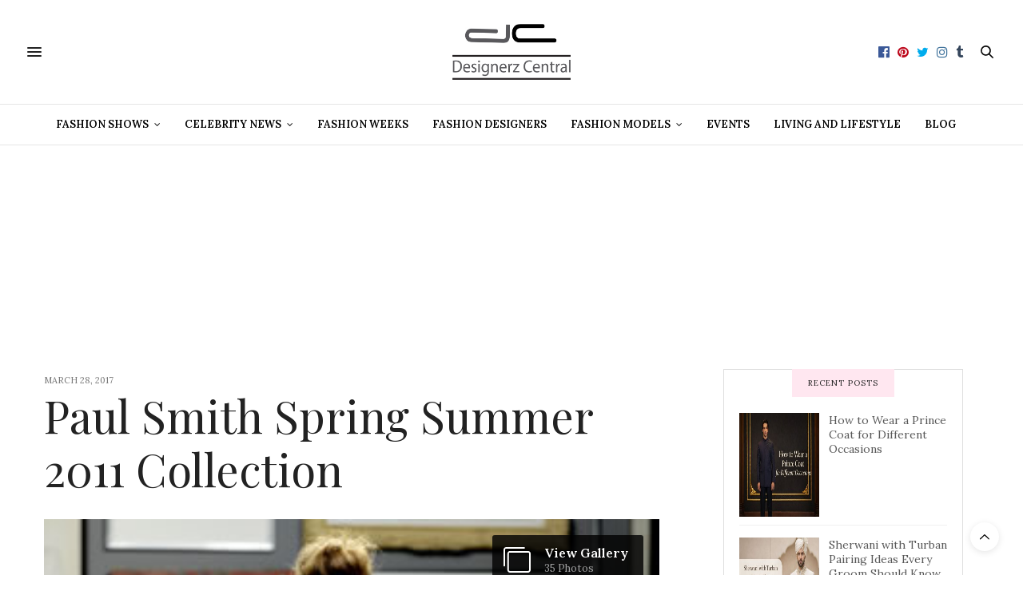

--- FILE ---
content_type: text/html; charset=UTF-8
request_url: https://www.designerzcentral.com/fashion_shows/paul-smith-spring-summer-2011-collection/
body_size: 49122
content:
<!doctype html>
<html lang="en-US">
<head>
	<meta charset="UTF-8">
	<meta name="viewport" content="width=device-width, initial-scale=1, maximum-scale=1, user-scalable=no, viewport-fit=cover">
	<link rel="profile" href="http://gmpg.org/xfn/11">
	<link rel="pingback" href="https://www.designerzcentral.com/xmlrpc.php">
	<meta http-equiv="x-dns-prefetch-control" content="on">
	<link rel="dns-prefetch" href="//fonts.googleapis.com" />
	<link rel="dns-prefetch" href="//fonts.gstatic.com" />
	<link rel="dns-prefetch" href="//0.gravatar.com/" />
	<link rel="dns-prefetch" href="//2.gravatar.com/" />
	<link rel="dns-prefetch" href="//1.gravatar.com/" /><meta name='robots' content='index, follow, max-image-preview:large, max-snippet:-1, max-video-preview:-1' />
	<style>img:is([sizes="auto" i], [sizes^="auto," i]) { contain-intrinsic-size: 3000px 1500px }</style>
	
	<!-- This site is optimized with the Yoast SEO plugin v26.3 - https://yoast.com/wordpress/plugins/seo/ -->
	<title>Paul Smith Spring Summer 2011 Collection</title>
	<meta name="description" content="Paul Smith Spring Summer 2011 Collection" />
	<link rel="canonical" href="https://www.designerzcentral.com/fashion_shows/paul-smith-spring-summer-2011-collection/" />
	<meta property="og:locale" content="en_US" />
	<meta property="og:type" content="article" />
	<meta property="og:title" content="Paul Smith Spring Summer 2011 Collection" />
	<meta property="og:description" content="Paul Smith Spring Summer 2011 Collection" />
	<meta property="og:url" content="https://www.designerzcentral.com/fashion_shows/paul-smith-spring-summer-2011-collection/" />
	<meta property="og:site_name" content="Designerzcentral" />
	<meta property="og:image" content="https://www.designerzcentral.com/wp-content/uploads/2017/03/Fashion_Shows/paul_smith_spring_summer_2011_collection_t.jpg" />
	<meta property="og:image:width" content="320" />
	<meta property="og:image:height" content="480" />
	<meta property="og:image:type" content="image/jpeg" />
	<meta name="twitter:card" content="summary_large_image" />
	<script type="application/ld+json" class="yoast-schema-graph">{"@context":"https://schema.org","@graph":[{"@type":"WebPage","@id":"https://www.designerzcentral.com/fashion_shows/paul-smith-spring-summer-2011-collection/","url":"https://www.designerzcentral.com/fashion_shows/paul-smith-spring-summer-2011-collection/","name":"Paul Smith Spring Summer 2011 Collection","isPartOf":{"@id":"https://www.designerzcentral.com/#website"},"primaryImageOfPage":{"@id":"https://www.designerzcentral.com/fashion_shows/paul-smith-spring-summer-2011-collection/#primaryimage"},"image":{"@id":"https://www.designerzcentral.com/fashion_shows/paul-smith-spring-summer-2011-collection/#primaryimage"},"thumbnailUrl":"https://www.designerzcentral.com/wp-content/uploads/2017/03/Fashion_Shows/paul_smith_spring_summer_2011_collection_t.jpg","datePublished":"2017-03-28T09:54:03+00:00","description":"Paul Smith Spring Summer 2011 Collection","breadcrumb":{"@id":"https://www.designerzcentral.com/fashion_shows/paul-smith-spring-summer-2011-collection/#breadcrumb"},"inLanguage":"en-US","potentialAction":[{"@type":"ReadAction","target":["https://www.designerzcentral.com/fashion_shows/paul-smith-spring-summer-2011-collection/"]}]},{"@type":"ImageObject","inLanguage":"en-US","@id":"https://www.designerzcentral.com/fashion_shows/paul-smith-spring-summer-2011-collection/#primaryimage","url":"https://www.designerzcentral.com/wp-content/uploads/2017/03/Fashion_Shows/paul_smith_spring_summer_2011_collection_t.jpg","contentUrl":"https://www.designerzcentral.com/wp-content/uploads/2017/03/Fashion_Shows/paul_smith_spring_summer_2011_collection_t.jpg","width":320,"height":480,"caption":"Paul Smith Spring Summer 2011 Collection"},{"@type":"BreadcrumbList","@id":"https://www.designerzcentral.com/fashion_shows/paul-smith-spring-summer-2011-collection/#breadcrumb","itemListElement":[{"@type":"ListItem","position":1,"name":"Home","item":"https://www.designerzcentral.com/"},{"@type":"ListItem","position":2,"name":"Paul Smith Spring Summer 2011 Collection"}]},{"@type":"WebSite","@id":"https://www.designerzcentral.com/#website","url":"https://www.designerzcentral.com/","name":"Designerzcentral","description":"","potentialAction":[{"@type":"SearchAction","target":{"@type":"EntryPoint","urlTemplate":"https://www.designerzcentral.com/?s={search_term_string}"},"query-input":{"@type":"PropertyValueSpecification","valueRequired":true,"valueName":"search_term_string"}}],"inLanguage":"en-US"}]}</script>
	<!-- / Yoast SEO plugin. -->


<link rel='dns-prefetch' href='//cdn.plyr.io' />
<link rel='dns-prefetch' href='//fonts.googleapis.com' />
<link rel="alternate" type="application/rss+xml" title="Designerzcentral &raquo; Feed" href="https://www.designerzcentral.com/feed/" />
<link rel="alternate" type="application/rss+xml" title="Designerzcentral &raquo; Comments Feed" href="https://www.designerzcentral.com/comments/feed/" />
<link rel="preconnect" href="//fonts.gstatic.com/" crossorigin><script type="text/javascript">
/* <![CDATA[ */
window._wpemojiSettings = {"baseUrl":"https:\/\/s.w.org\/images\/core\/emoji\/16.0.1\/72x72\/","ext":".png","svgUrl":"https:\/\/s.w.org\/images\/core\/emoji\/16.0.1\/svg\/","svgExt":".svg","source":{"concatemoji":"https:\/\/www.designerzcentral.com\/wp-includes\/js\/wp-emoji-release.min.js"}};
/*! This file is auto-generated */
!function(s,n){var o,i,e;function c(e){try{var t={supportTests:e,timestamp:(new Date).valueOf()};sessionStorage.setItem(o,JSON.stringify(t))}catch(e){}}function p(e,t,n){e.clearRect(0,0,e.canvas.width,e.canvas.height),e.fillText(t,0,0);var t=new Uint32Array(e.getImageData(0,0,e.canvas.width,e.canvas.height).data),a=(e.clearRect(0,0,e.canvas.width,e.canvas.height),e.fillText(n,0,0),new Uint32Array(e.getImageData(0,0,e.canvas.width,e.canvas.height).data));return t.every(function(e,t){return e===a[t]})}function u(e,t){e.clearRect(0,0,e.canvas.width,e.canvas.height),e.fillText(t,0,0);for(var n=e.getImageData(16,16,1,1),a=0;a<n.data.length;a++)if(0!==n.data[a])return!1;return!0}function f(e,t,n,a){switch(t){case"flag":return n(e,"\ud83c\udff3\ufe0f\u200d\u26a7\ufe0f","\ud83c\udff3\ufe0f\u200b\u26a7\ufe0f")?!1:!n(e,"\ud83c\udde8\ud83c\uddf6","\ud83c\udde8\u200b\ud83c\uddf6")&&!n(e,"\ud83c\udff4\udb40\udc67\udb40\udc62\udb40\udc65\udb40\udc6e\udb40\udc67\udb40\udc7f","\ud83c\udff4\u200b\udb40\udc67\u200b\udb40\udc62\u200b\udb40\udc65\u200b\udb40\udc6e\u200b\udb40\udc67\u200b\udb40\udc7f");case"emoji":return!a(e,"\ud83e\udedf")}return!1}function g(e,t,n,a){var r="undefined"!=typeof WorkerGlobalScope&&self instanceof WorkerGlobalScope?new OffscreenCanvas(300,150):s.createElement("canvas"),o=r.getContext("2d",{willReadFrequently:!0}),i=(o.textBaseline="top",o.font="600 32px Arial",{});return e.forEach(function(e){i[e]=t(o,e,n,a)}),i}function t(e){var t=s.createElement("script");t.src=e,t.defer=!0,s.head.appendChild(t)}"undefined"!=typeof Promise&&(o="wpEmojiSettingsSupports",i=["flag","emoji"],n.supports={everything:!0,everythingExceptFlag:!0},e=new Promise(function(e){s.addEventListener("DOMContentLoaded",e,{once:!0})}),new Promise(function(t){var n=function(){try{var e=JSON.parse(sessionStorage.getItem(o));if("object"==typeof e&&"number"==typeof e.timestamp&&(new Date).valueOf()<e.timestamp+604800&&"object"==typeof e.supportTests)return e.supportTests}catch(e){}return null}();if(!n){if("undefined"!=typeof Worker&&"undefined"!=typeof OffscreenCanvas&&"undefined"!=typeof URL&&URL.createObjectURL&&"undefined"!=typeof Blob)try{var e="postMessage("+g.toString()+"("+[JSON.stringify(i),f.toString(),p.toString(),u.toString()].join(",")+"));",a=new Blob([e],{type:"text/javascript"}),r=new Worker(URL.createObjectURL(a),{name:"wpTestEmojiSupports"});return void(r.onmessage=function(e){c(n=e.data),r.terminate(),t(n)})}catch(e){}c(n=g(i,f,p,u))}t(n)}).then(function(e){for(var t in e)n.supports[t]=e[t],n.supports.everything=n.supports.everything&&n.supports[t],"flag"!==t&&(n.supports.everythingExceptFlag=n.supports.everythingExceptFlag&&n.supports[t]);n.supports.everythingExceptFlag=n.supports.everythingExceptFlag&&!n.supports.flag,n.DOMReady=!1,n.readyCallback=function(){n.DOMReady=!0}}).then(function(){return e}).then(function(){var e;n.supports.everything||(n.readyCallback(),(e=n.source||{}).concatemoji?t(e.concatemoji):e.wpemoji&&e.twemoji&&(t(e.twemoji),t(e.wpemoji)))}))}((window,document),window._wpemojiSettings);
/* ]]> */
</script>
<style id='wp-emoji-styles-inline-css' type='text/css'>

	img.wp-smiley, img.emoji {
		display: inline !important;
		border: none !important;
		box-shadow: none !important;
		height: 1em !important;
		width: 1em !important;
		margin: 0 0.07em !important;
		vertical-align: -0.1em !important;
		background: none !important;
		padding: 0 !important;
	}
</style>
<link rel='stylesheet' id='wp-block-library-css' href='https://www.designerzcentral.com/wp-includes/css/dist/block-library/style.min.css' media='all' />
<style id='classic-theme-styles-inline-css' type='text/css'>
/*! This file is auto-generated */
.wp-block-button__link{color:#fff;background-color:#32373c;border-radius:9999px;box-shadow:none;text-decoration:none;padding:calc(.667em + 2px) calc(1.333em + 2px);font-size:1.125em}.wp-block-file__button{background:#32373c;color:#fff;text-decoration:none}
</style>
<style id='global-styles-inline-css' type='text/css'>
:root{--wp--preset--aspect-ratio--square: 1;--wp--preset--aspect-ratio--4-3: 4/3;--wp--preset--aspect-ratio--3-4: 3/4;--wp--preset--aspect-ratio--3-2: 3/2;--wp--preset--aspect-ratio--2-3: 2/3;--wp--preset--aspect-ratio--16-9: 16/9;--wp--preset--aspect-ratio--9-16: 9/16;--wp--preset--color--black: #000000;--wp--preset--color--cyan-bluish-gray: #abb8c3;--wp--preset--color--white: #ffffff;--wp--preset--color--pale-pink: #f78da7;--wp--preset--color--vivid-red: #cf2e2e;--wp--preset--color--luminous-vivid-orange: #ff6900;--wp--preset--color--luminous-vivid-amber: #fcb900;--wp--preset--color--light-green-cyan: #7bdcb5;--wp--preset--color--vivid-green-cyan: #00d084;--wp--preset--color--pale-cyan-blue: #8ed1fc;--wp--preset--color--vivid-cyan-blue: #0693e3;--wp--preset--color--vivid-purple: #9b51e0;--wp--preset--color--thb-accent: #ef2673;--wp--preset--gradient--vivid-cyan-blue-to-vivid-purple: linear-gradient(135deg,rgba(6,147,227,1) 0%,rgb(155,81,224) 100%);--wp--preset--gradient--light-green-cyan-to-vivid-green-cyan: linear-gradient(135deg,rgb(122,220,180) 0%,rgb(0,208,130) 100%);--wp--preset--gradient--luminous-vivid-amber-to-luminous-vivid-orange: linear-gradient(135deg,rgba(252,185,0,1) 0%,rgba(255,105,0,1) 100%);--wp--preset--gradient--luminous-vivid-orange-to-vivid-red: linear-gradient(135deg,rgba(255,105,0,1) 0%,rgb(207,46,46) 100%);--wp--preset--gradient--very-light-gray-to-cyan-bluish-gray: linear-gradient(135deg,rgb(238,238,238) 0%,rgb(169,184,195) 100%);--wp--preset--gradient--cool-to-warm-spectrum: linear-gradient(135deg,rgb(74,234,220) 0%,rgb(151,120,209) 20%,rgb(207,42,186) 40%,rgb(238,44,130) 60%,rgb(251,105,98) 80%,rgb(254,248,76) 100%);--wp--preset--gradient--blush-light-purple: linear-gradient(135deg,rgb(255,206,236) 0%,rgb(152,150,240) 100%);--wp--preset--gradient--blush-bordeaux: linear-gradient(135deg,rgb(254,205,165) 0%,rgb(254,45,45) 50%,rgb(107,0,62) 100%);--wp--preset--gradient--luminous-dusk: linear-gradient(135deg,rgb(255,203,112) 0%,rgb(199,81,192) 50%,rgb(65,88,208) 100%);--wp--preset--gradient--pale-ocean: linear-gradient(135deg,rgb(255,245,203) 0%,rgb(182,227,212) 50%,rgb(51,167,181) 100%);--wp--preset--gradient--electric-grass: linear-gradient(135deg,rgb(202,248,128) 0%,rgb(113,206,126) 100%);--wp--preset--gradient--midnight: linear-gradient(135deg,rgb(2,3,129) 0%,rgb(40,116,252) 100%);--wp--preset--font-size--small: 13px;--wp--preset--font-size--medium: 20px;--wp--preset--font-size--large: 36px;--wp--preset--font-size--x-large: 42px;--wp--preset--spacing--20: 0.44rem;--wp--preset--spacing--30: 0.67rem;--wp--preset--spacing--40: 1rem;--wp--preset--spacing--50: 1.5rem;--wp--preset--spacing--60: 2.25rem;--wp--preset--spacing--70: 3.38rem;--wp--preset--spacing--80: 5.06rem;--wp--preset--shadow--natural: 6px 6px 9px rgba(0, 0, 0, 0.2);--wp--preset--shadow--deep: 12px 12px 50px rgba(0, 0, 0, 0.4);--wp--preset--shadow--sharp: 6px 6px 0px rgba(0, 0, 0, 0.2);--wp--preset--shadow--outlined: 6px 6px 0px -3px rgba(255, 255, 255, 1), 6px 6px rgba(0, 0, 0, 1);--wp--preset--shadow--crisp: 6px 6px 0px rgba(0, 0, 0, 1);}:where(.is-layout-flex){gap: 0.5em;}:where(.is-layout-grid){gap: 0.5em;}body .is-layout-flex{display: flex;}.is-layout-flex{flex-wrap: wrap;align-items: center;}.is-layout-flex > :is(*, div){margin: 0;}body .is-layout-grid{display: grid;}.is-layout-grid > :is(*, div){margin: 0;}:where(.wp-block-columns.is-layout-flex){gap: 2em;}:where(.wp-block-columns.is-layout-grid){gap: 2em;}:where(.wp-block-post-template.is-layout-flex){gap: 1.25em;}:where(.wp-block-post-template.is-layout-grid){gap: 1.25em;}.has-black-color{color: var(--wp--preset--color--black) !important;}.has-cyan-bluish-gray-color{color: var(--wp--preset--color--cyan-bluish-gray) !important;}.has-white-color{color: var(--wp--preset--color--white) !important;}.has-pale-pink-color{color: var(--wp--preset--color--pale-pink) !important;}.has-vivid-red-color{color: var(--wp--preset--color--vivid-red) !important;}.has-luminous-vivid-orange-color{color: var(--wp--preset--color--luminous-vivid-orange) !important;}.has-luminous-vivid-amber-color{color: var(--wp--preset--color--luminous-vivid-amber) !important;}.has-light-green-cyan-color{color: var(--wp--preset--color--light-green-cyan) !important;}.has-vivid-green-cyan-color{color: var(--wp--preset--color--vivid-green-cyan) !important;}.has-pale-cyan-blue-color{color: var(--wp--preset--color--pale-cyan-blue) !important;}.has-vivid-cyan-blue-color{color: var(--wp--preset--color--vivid-cyan-blue) !important;}.has-vivid-purple-color{color: var(--wp--preset--color--vivid-purple) !important;}.has-black-background-color{background-color: var(--wp--preset--color--black) !important;}.has-cyan-bluish-gray-background-color{background-color: var(--wp--preset--color--cyan-bluish-gray) !important;}.has-white-background-color{background-color: var(--wp--preset--color--white) !important;}.has-pale-pink-background-color{background-color: var(--wp--preset--color--pale-pink) !important;}.has-vivid-red-background-color{background-color: var(--wp--preset--color--vivid-red) !important;}.has-luminous-vivid-orange-background-color{background-color: var(--wp--preset--color--luminous-vivid-orange) !important;}.has-luminous-vivid-amber-background-color{background-color: var(--wp--preset--color--luminous-vivid-amber) !important;}.has-light-green-cyan-background-color{background-color: var(--wp--preset--color--light-green-cyan) !important;}.has-vivid-green-cyan-background-color{background-color: var(--wp--preset--color--vivid-green-cyan) !important;}.has-pale-cyan-blue-background-color{background-color: var(--wp--preset--color--pale-cyan-blue) !important;}.has-vivid-cyan-blue-background-color{background-color: var(--wp--preset--color--vivid-cyan-blue) !important;}.has-vivid-purple-background-color{background-color: var(--wp--preset--color--vivid-purple) !important;}.has-black-border-color{border-color: var(--wp--preset--color--black) !important;}.has-cyan-bluish-gray-border-color{border-color: var(--wp--preset--color--cyan-bluish-gray) !important;}.has-white-border-color{border-color: var(--wp--preset--color--white) !important;}.has-pale-pink-border-color{border-color: var(--wp--preset--color--pale-pink) !important;}.has-vivid-red-border-color{border-color: var(--wp--preset--color--vivid-red) !important;}.has-luminous-vivid-orange-border-color{border-color: var(--wp--preset--color--luminous-vivid-orange) !important;}.has-luminous-vivid-amber-border-color{border-color: var(--wp--preset--color--luminous-vivid-amber) !important;}.has-light-green-cyan-border-color{border-color: var(--wp--preset--color--light-green-cyan) !important;}.has-vivid-green-cyan-border-color{border-color: var(--wp--preset--color--vivid-green-cyan) !important;}.has-pale-cyan-blue-border-color{border-color: var(--wp--preset--color--pale-cyan-blue) !important;}.has-vivid-cyan-blue-border-color{border-color: var(--wp--preset--color--vivid-cyan-blue) !important;}.has-vivid-purple-border-color{border-color: var(--wp--preset--color--vivid-purple) !important;}.has-vivid-cyan-blue-to-vivid-purple-gradient-background{background: var(--wp--preset--gradient--vivid-cyan-blue-to-vivid-purple) !important;}.has-light-green-cyan-to-vivid-green-cyan-gradient-background{background: var(--wp--preset--gradient--light-green-cyan-to-vivid-green-cyan) !important;}.has-luminous-vivid-amber-to-luminous-vivid-orange-gradient-background{background: var(--wp--preset--gradient--luminous-vivid-amber-to-luminous-vivid-orange) !important;}.has-luminous-vivid-orange-to-vivid-red-gradient-background{background: var(--wp--preset--gradient--luminous-vivid-orange-to-vivid-red) !important;}.has-very-light-gray-to-cyan-bluish-gray-gradient-background{background: var(--wp--preset--gradient--very-light-gray-to-cyan-bluish-gray) !important;}.has-cool-to-warm-spectrum-gradient-background{background: var(--wp--preset--gradient--cool-to-warm-spectrum) !important;}.has-blush-light-purple-gradient-background{background: var(--wp--preset--gradient--blush-light-purple) !important;}.has-blush-bordeaux-gradient-background{background: var(--wp--preset--gradient--blush-bordeaux) !important;}.has-luminous-dusk-gradient-background{background: var(--wp--preset--gradient--luminous-dusk) !important;}.has-pale-ocean-gradient-background{background: var(--wp--preset--gradient--pale-ocean) !important;}.has-electric-grass-gradient-background{background: var(--wp--preset--gradient--electric-grass) !important;}.has-midnight-gradient-background{background: var(--wp--preset--gradient--midnight) !important;}.has-small-font-size{font-size: var(--wp--preset--font-size--small) !important;}.has-medium-font-size{font-size: var(--wp--preset--font-size--medium) !important;}.has-large-font-size{font-size: var(--wp--preset--font-size--large) !important;}.has-x-large-font-size{font-size: var(--wp--preset--font-size--x-large) !important;}
:where(.wp-block-post-template.is-layout-flex){gap: 1.25em;}:where(.wp-block-post-template.is-layout-grid){gap: 1.25em;}
:where(.wp-block-columns.is-layout-flex){gap: 2em;}:where(.wp-block-columns.is-layout-grid){gap: 2em;}
:root :where(.wp-block-pullquote){font-size: 1.5em;line-height: 1.6;}
</style>
<link rel='stylesheet' id='thb-fa-css' href='https://www.designerzcentral.com/wp-content/themes/thevoux-wp/assets/css/font-awesome.min.css' media='all' />
<link rel='stylesheet' id='thb-app-css' href='https://www.designerzcentral.com/wp-content/themes/thevoux-wp/assets/css/app.css' media='all' />
<style id='thb-app-inline-css' type='text/css'>
body {font-family:Lora;}h1, h2, h3, h4, h5, h6, .mont, .wpcf7-response-output, label, .select-wrapper select, .wp-caption .wp-caption-text, .smalltitle, .toggle .title, q, blockquote p, cite, table tr th, table tr td, #footer.style3 .menu, #footer.style2 .menu, #footer.style4 .menu, .product-title, .social_bar, .widget.widget_socialcounter ul.style2 li {}input[type="submit"],.button,.btn,.thb-text-button {}em {}h1,.h1 {}h2 {}h3 {}h4 {}h5 {}h6 {}.full-menu-container .full-menu > li > a,#footer.style2 .menu,#footer.style3 .menu,#footer.style4 .menu,#footer.style5 .menu {}.subheader-menu>li>a {}.full-menu-container .full-menu > li > a,#footer.style2 .menu,#footer.style3 .menu,#footer.style4 .menu,#footer.style5 .menu {}.thb-mobile-menu>li>a,.thb-mobile-menu-secondary li a {}.thb-mobile-menu .sub-menu li a {}.post .post-title h1 {}.post-links,.thb-post-top,.post-meta,.post-author,.post-title-bullets li button span {}.post-detail .post-content:before {}.social_bar ul li a {}#footer.style2 .menu,#footer.style3 .menu,#footer.style4 .menu,#footer.style5 .menu {}.post-detail-style2-row .post-detail .post-title-container,.sidebar .sidebar_inner {background-color:#ffffff}@media (max-width:500px){ .FCdesktop {display:none;}.FCdesktop-paid{display:none;}.FCmobile {text-align:center;}.slick-nav {visibility:inherit !important;}}@media (min-width:801px){ .FCdesktop {text-align:center; }.paid {width:50%; float:right;}.FCmobile {display:none;}}.attrac-image {text-align:center;}.header .nav_holder.dark .full-menu-container .full-menu>li>a, .full-menu>li.menu-item-has-children {color:#000;}.post-detail .thb-post-top {width:20% !important; display:inline !important;} .post-author {display:contents !important;}aside.share-article.hide-on-print.fixed-me.show-for-medium.is_stuck {display:none;}.post .post-author {display:none !important;}.paid {font-size:14px;font-family:sans-serif; background:#ffffff;padding:30px;border:1px #ffffff solid;}@media (min-width:801px){ .paid_text { margin-top:9px !important; display:inline-block; z-index:999999999 !important; }}.FCdesktop-paid {width:50%;float:left;}.FcPaid-Image {border-radius:50%;border-top-left-radius:50% 50%;border-top-right-radius:50% 50%;border-bottom-right-radius:50% 50%;border-bottom-left-radius:50% 50%;}.social_media_de_buttons {display:inline-block;margin-right:5px;}.DesignerShop {margin:10px;box-shadow:inset 0px 1px 0px 0px #54a3f7;background:linear-gradient(to bottom, #0061a7 5%, #0061a7 100%);background-color:#0061a7;border-radius:3px;border:1px solid #124d77;display:inline-block;cursor:pointer;color:#ffffff;font-family:Arial;font-size:13px;padding:6px 24px;text-decoration:none;text-shadow:0px 1px 0px #ffffff;}.DesignerShop:hover {background:linear-gradient(to bottom, #0061a7 5%, #007dc1 100%);background-color:#0061a7;}.DesignerShop:active {position:relative;top:1px;}.main-designer {z-index:9999 !important; display:flex;}h1 {margin:0px 0px 0px 0px !important;}.post-content h4 {margin-bottom:5px !important;}#infinite-article>.post-detail-row {padding:0 0 !important;}.buy-now {box-shadow:inset 0px 1px 0px 0px #a6827e;background:linear-gradient(to bottom, #7d5d3b 5%, #634b30 100%);background-color:#7d5d3b;border-radius:3px;border:1px solid #54381e;display:inline-block;cursor:pointer;color:#ffffff;font-family:Arial;font-size:13px;padding:6px 24px;text-decoration:none;text-shadow:0px 1px 0px #4d3534;}.buy-now:hover {background:linear-gradient(to bottom, #634b30 5%, #7d5d3b 100%);background-color:#634b30;}.buy-now:active {position:relative;top:1px;}
</style>
<link rel='stylesheet' id='thb-style-css' href='https://www.designerzcentral.com/wp-content/themes/thevoux-wp-child/style.css' media='all' />
<link rel='stylesheet' id='thb-google-fonts-css' href='https://fonts.googleapis.com/css?family=Lora%3A400%2C500%2C600%2C700%2C400i%2C500i%2C600i%2C700i%7CPlayfair+Display%3A400%2C500%2C600%2C700%2C800%2C900%2C400i%2C500i%2C600i%2C700i%2C800i%2C900i&#038;subset=latin&#038;display=swap&#038;ver=6.9.1' media='all' />
<link rel='stylesheet' id='srpw-style-css' href='https://www.designerzcentral.com/wp-content/plugins/smart-recent-posts-widget/assets/css/srpw-frontend.css' media='all' />
<script type="text/javascript" src="https://www.designerzcentral.com/wp-includes/js/jquery/jquery.min.js" id="jquery-core-js"></script>
<script type="text/javascript" src="https://www.designerzcentral.com/wp-includes/js/jquery/jquery-migrate.min.js" id="jquery-migrate-js"></script>
<link rel="https://api.w.org/" href="https://www.designerzcentral.com/wp-json/" /><link rel="EditURI" type="application/rsd+xml" title="RSD" href="https://www.designerzcentral.com/xmlrpc.php?rsd" />
<meta name="generator" content="WordPress 6.8.3" />
<link rel='shortlink' href='https://www.designerzcentral.com/?p=56109' />
<link rel="alternate" title="oEmbed (JSON)" type="application/json+oembed" href="https://www.designerzcentral.com/wp-json/oembed/1.0/embed?url=https%3A%2F%2Fwww.designerzcentral.com%2Ffashion_shows%2Fpaul-smith-spring-summer-2011-collection%2F" />
<link rel="alternate" title="oEmbed (XML)" type="text/xml+oembed" href="https://www.designerzcentral.com/wp-json/oembed/1.0/embed?url=https%3A%2F%2Fwww.designerzcentral.com%2Ffashion_shows%2Fpaul-smith-spring-summer-2011-collection%2F&#038;format=xml" />
   <!-- Global site tag (gtag.js) - Google Analytics -->
<script async src="https://www.googletagmanager.com/gtag/js?id=UA-2311949-16"></script>
<script>
  window.dataLayer = window.dataLayer || [];
  function gtag(){dataLayer.push(arguments);}
  gtag('js', new Date());

  gtag('config', 'UA-2311949-16');
</script>
    <meta name="generator" content="Powered by WPBakery Page Builder - drag and drop page builder for WordPress."/>
<link rel="icon" href="https://www.designerzcentral.com/wp-content/uploads/2020/05/cropped-DC-Favicon1-2-32x32.png" sizes="32x32" />
<link rel="icon" href="https://www.designerzcentral.com/wp-content/uploads/2020/05/cropped-DC-Favicon1-2-192x192.png" sizes="192x192" />
<link rel="apple-touch-icon" href="https://www.designerzcentral.com/wp-content/uploads/2020/05/cropped-DC-Favicon1-2-180x180.png" />
<meta name="msapplication-TileImage" content="https://www.designerzcentral.com/wp-content/uploads/2020/05/cropped-DC-Favicon1-2-270x270.png" />
		<style type="text/css" id="wp-custom-css">
			
		</style>
		<noscript><style> .wpb_animate_when_almost_visible { opacity: 1; }</style></noscript><script async src="https://securepubads.g.doubleclick.net/tag/js/gpt.js"></script>
<script>
  window.googletag = window.googletag || {cmd: []};
  googletag.cmd.push(function() {
    googletag.defineSlot('/19176722/dc-brand-inventory/DesignerzCentral-Home-BigBlock', [700, 362], 'div-gpt-ad-1595247651737-0').addService(googletag.pubads());
    googletag.pubads().enableSingleRequest();
    googletag.enableServices();
  });
</script>
<script async src="https://securepubads.g.doubleclick.net/tag/js/gpt.js"></script>
<script>
  window.googletag = window.googletag || {cmd: []};
  googletag.cmd.push(function() {
    googletag.defineSlot('/19176722/dc-brand-inventory/dc-ae', [[300, 250], [336, 280], [300, 600]], 'div-gpt-ad-1595250730950-0').addService(googletag.pubads());
    googletag.pubads().enableSingleRequest();
    googletag.enableServices();
  });
</script>
<script async src="https://securepubads.g.doubleclick.net/tag/js/gpt.js"></script>
<script>
  window.googletag = window.googletag || {cmd: []};
  googletag.cmd.push(function() {
    googletag.defineSlot('/19176722/dc-brand-inventory/dc-sk', [[300, 600], [300, 250], [336, 280]], 'div-gpt-ad-1595247851852-0').addService(googletag.pubads());
    googletag.pubads().enableSingleRequest();
    googletag.enableServices();
  });
</script>
<script async src="https://securepubads.g.doubleclick.net/tag/js/gpt.js"></script>
<script>
window.googletag = window.googletag || {cmd: []};
googletag.cmd.push(function() {
googletag.defineSlot('/19176722/dc-brand-inventory/DC-Mobile-Unit', [[320, 100], [320, 50]], 'div-gpt-ad-1621251031057-0').addService(googletag.pubads());
googletag.pubads().enableSingleRequest();
googletag.enableServices();
});
</script>
<!-- <script type="text/javascript">
  window._taboola = window._taboola || [];
  _taboola.push({article:'auto'});
  !function (e, f, u, i) {
    if (!document.getElementById(i)){
      e.async = 1;
      e.src = u;
      e.id = i;
      f.parentNode.insertBefore(e, f);
    }
  }(document.createElement('script'),
  document.getElementsByTagName('script')[0],
  '//cdn.taboola.com/libtrc/fashioncentralnetwork-designerzcentralcom/loader.js',
  'tb_loader_script');
  if(window.performance && typeof window.performance.mark == 'function')
    {window.performance.mark('tbl_ic');}
</script> -->
</head>
<body class="wp-singular fashion_shows-template-default single single-fashion_shows postid-56109 single-format-gallery wp-theme-thevoux-wp wp-child-theme-thevoux-wp-child article-dropcap-on thb-borders-off thb-rounded-forms-off social_black-off header_submenu_color-light mobile_menu_animation- header-submenu-style1 thb-pinit-off thb-single-product-ajax-on wpb-js-composer js-comp-ver-6.10.0 vc_responsive">
<div id="wrapper" class="thb-page-transition-off">
	<!-- Start Content Container -->
	<div id="content-container">
		<!-- Start Content Click Capture -->
		<div class="click-capture"></div>
		<!-- End Content Click Capture -->
						
<!-- Start Header -->
<header class="header fixed ">
	<div class="header_top cf">
		<div class="row full-width-row align-middle">
			<div class="small-3 medium-2 columns toggle-holder">
					<a href="#" class="mobile-toggle  small"><div><span></span><span></span><span></span></div></a>
				</div>
			<div class="small-6 medium-8 columns logo text-center active">
									<h6 id="page-title">Paul Smith Spring Summer 2011 Collection</h6>			</div>
			<div class="small-3 medium-2 columns text-right">
				<div class="social-holder style2">
					
	<aside class="social_header">
					<a href="https://www.facebook.com/DesignerzCentral" class="facebook icon-1x" target="_blank"><i class="fa fa-facebook-official"></i></a>
						<a href="https://www.pinterest.com/designerzc/" class="pinterest icon-1x" target="_blank"><i class="fa fa-pinterest"></i></a>
						<a href="https://twitter.com/designercentral" class="twitter icon-1x" target="_blank"><i class="fa fa-twitter"></i></a>
								<a href="https://www.instagram.com/designerzcentral/" class="instagram icon-1x" target="_blank"><i class="fa fa-instagram"></i></a>
								<a href="https://www.tumblr.com/blog/designerzcentrals" class="tumblr icon-1x" target="_blank"><i class="fa fa-tumblr"></i></a>
														</aside>
							<aside class="quick_search">
		<svg xmlns="http://www.w3.org/2000/svg" version="1.1" class="search_icon" x="0" y="0" width="16.2" height="16.2" viewBox="0 0 16.2 16.2" enable-background="new 0 0 16.209 16.204" xml:space="preserve"><path d="M15.9 14.7l-4.3-4.3c0.9-1.1 1.4-2.5 1.4-4 0-3.5-2.9-6.4-6.4-6.4S0.1 3 0.1 6.5c0 3.5 2.9 6.4 6.4 6.4 1.4 0 2.8-0.5 3.9-1.3l4.4 4.3c0.2 0.2 0.4 0.2 0.6 0.2 0.2 0 0.4-0.1 0.6-0.2C16.2 15.6 16.2 15.1 15.9 14.7zM1.7 6.5c0-2.6 2.2-4.8 4.8-4.8s4.8 2.1 4.8 4.8c0 2.6-2.2 4.8-4.8 4.8S1.7 9.1 1.7 6.5z"/></svg>		<form role="search" method="get" class="searchform" action="https://www.designerzcentral.com/">
	<label for="search-form-1" class="screen-reader-text">Search for:</label>
	<input type="text" id="search-form-1" class="search-field" value="" name="s" />
</form>
	</aside>
										</div>
			</div>
		</div>
				<span class="progress"></span>
			</div>
			<div class="nav_holder show-for-large">
			<nav class="full-menu-container text-center">
									<ul id="menu-main-menu" class="full-menu nav submenu-style-style1"><li id="menu-item-113273" class="menu-item menu-item-type-post_type menu-item-object-page menu-item-has-children menu-item-113273"><a href="https://www.designerzcentral.com/fashion_shows/">Fashion Shows</a>


<ul class="sub-menu ">
	<li id="menu-item-113656" class="menu-item menu-item-type-post_type menu-item-object-page menu-item-113656"><a href="https://www.designerzcentral.com/berlin/">Berlin</a></li>
	<li id="menu-item-113660" class="menu-item menu-item-type-post_type menu-item-object-page menu-item-113660"><a href="https://www.designerzcentral.com/london/">London</a></li>
	<li id="menu-item-113655" class="menu-item menu-item-type-post_type menu-item-object-page menu-item-113655"><a href="https://www.designerzcentral.com/miami/">Miami</a></li>
	<li id="menu-item-113659" class="menu-item menu-item-type-post_type menu-item-object-page menu-item-113659"><a href="https://www.designerzcentral.com/milan/">Milan</a></li>
	<li id="menu-item-113657" class="menu-item menu-item-type-post_type menu-item-object-page menu-item-113657"><a href="https://www.designerzcentral.com/new-york/">New York</a></li>
	<li id="menu-item-113658" class="menu-item menu-item-type-post_type menu-item-object-page menu-item-113658"><a href="https://www.designerzcentral.com/paris/">Paris</a></li>
</ul>
</li>
<li id="menu-item-113315" class="menu-item menu-item-type-post_type menu-item-object-page menu-item-has-children menu-item-113315"><a href="https://www.designerzcentral.com/celebrity_stories/">Celebrity News</a>


<ul class="sub-menu ">
	<li id="menu-item-113718" class="menu-item menu-item-type-post_type menu-item-object-page menu-item-113718"><a href="https://www.designerzcentral.com/celebrity-interviews/">Celebrity Interviews</a></li>
	<li id="menu-item-113717" class="menu-item menu-item-type-post_type menu-item-object-page menu-item-113717"><a href="https://www.designerzcentral.com/fashion-news/">Fashion News</a></li>
	<li id="menu-item-113716" class="menu-item menu-item-type-post_type menu-item-object-page menu-item-113716"><a href="https://www.designerzcentral.com/brand-news/">Brand News</a></li>
	<li id="menu-item-113715" class="menu-item menu-item-type-post_type menu-item-object-page menu-item-113715"><a href="https://www.designerzcentral.com/brand-parties/">Brand Parties</a></li>
</ul>
</li>
<li id="menu-item-113274" class="menu-item menu-item-type-post_type menu-item-object-page menu-item-113274"><a href="https://www.designerzcentral.com/fashion_weeks/">Fashion Weeks</a></li>
<li id="menu-item-130945" class="menu-item menu-item-type-post_type menu-item-object-page menu-item-130945"><a href="https://www.designerzcentral.com/fashion_designers/">Fashion Designers</a></li>
<li id="menu-item-113272" class="menu-item menu-item-type-post_type menu-item-object-page menu-item-has-children menu-item-113272"><a href="https://www.designerzcentral.com/fashion_models/">Fashion Models</a>


<ul class="sub-menu ">
	<li id="menu-item-130968" class="menu-item menu-item-type-post_type menu-item-object-page menu-item-130968"><a href="https://www.designerzcentral.com/a-z-models/">A-Z Models</a></li>
</ul>
</li>
<li id="menu-item-113316" class="menu-item menu-item-type-post_type menu-item-object-page menu-item-113316"><a href="https://www.designerzcentral.com/fashion_events/">Events</a></li>
<li id="menu-item-113275" class="menu-item menu-item-type-post_type menu-item-object-page menu-item-113275"><a href="https://www.designerzcentral.com/living_lifestyle/">Living and Lifestyle</a></li>
<li id="menu-item-113467" class="menu-item menu-item-type-custom menu-item-object-custom menu-item-113467"><a href="http://www.designerzcentral.com/blog/">Blog</a></li>
</ul>							</nav>
		</div>
	</header>
<!-- End Header -->
		<!-- Start Header -->
<div class="header_holder  ">
<header class="header style1 ">

	<div class="header_top cf">
				<div class="row full-width-row align-middle">
			<div class="small-3 large-4 columns toggle-holder">
					<a href="#" class="mobile-toggle  small"><div><span></span><span></span><span></span></div></a>
								</div>
			<div class="small-6 large-4 columns logo text-center">
				<a href="https://www.designerzcentral.com/" class="logolink" title="Designerzcentral">
					<img src="https://www.designerzcentral.com/wp-content/uploads/2017/03/DC-Logo.jpg" class="logoimg" alt="Designerzcentral"/>
				</a>
			</div>
			<div class="small-3 large-4 columns social-holder style2">
				
	<aside class="social_header">
					<a href="https://www.facebook.com/DesignerzCentral" class="facebook icon-1x" target="_blank"><i class="fa fa-facebook-official"></i></a>
						<a href="https://www.pinterest.com/designerzc/" class="pinterest icon-1x" target="_blank"><i class="fa fa-pinterest"></i></a>
						<a href="https://twitter.com/designercentral" class="twitter icon-1x" target="_blank"><i class="fa fa-twitter"></i></a>
								<a href="https://www.instagram.com/designerzcentral/" class="instagram icon-1x" target="_blank"><i class="fa fa-instagram"></i></a>
								<a href="https://www.tumblr.com/blog/designerzcentrals" class="tumblr icon-1x" target="_blank"><i class="fa fa-tumblr"></i></a>
														</aside>
		<aside class="quick_search">
		<svg xmlns="http://www.w3.org/2000/svg" version="1.1" class="search_icon" x="0" y="0" width="16.2" height="16.2" viewBox="0 0 16.2 16.2" enable-background="new 0 0 16.209 16.204" xml:space="preserve"><path d="M15.9 14.7l-4.3-4.3c0.9-1.1 1.4-2.5 1.4-4 0-3.5-2.9-6.4-6.4-6.4S0.1 3 0.1 6.5c0 3.5 2.9 6.4 6.4 6.4 1.4 0 2.8-0.5 3.9-1.3l4.4 4.3c0.2 0.2 0.4 0.2 0.6 0.2 0.2 0 0.4-0.1 0.6-0.2C16.2 15.6 16.2 15.1 15.9 14.7zM1.7 6.5c0-2.6 2.2-4.8 4.8-4.8s4.8 2.1 4.8 4.8c0 2.6-2.2 4.8-4.8 4.8S1.7 9.1 1.7 6.5z"/></svg>		<form role="search" method="get" class="searchform" action="https://www.designerzcentral.com/">
	<label for="search-form-2" class="screen-reader-text">Search for:</label>
	<input type="text" id="search-form-2" class="search-field" value="" name="s" />
</form>
	</aside>
				</div>
		</div>
	</div>
			<div class="nav_holder dark">
			<nav class="full-menu-container">
				<ul id="menu-main-menu-1" class="full-menu nav submenu-style-style1"><li class="menu-item menu-item-type-post_type menu-item-object-page menu-item-has-children menu-item-113273"><a href="https://www.designerzcentral.com/fashion_shows/">Fashion Shows</a>


<ul class="sub-menu ">
	<li class="menu-item menu-item-type-post_type menu-item-object-page menu-item-113656"><a href="https://www.designerzcentral.com/berlin/">Berlin</a></li>
	<li class="menu-item menu-item-type-post_type menu-item-object-page menu-item-113660"><a href="https://www.designerzcentral.com/london/">London</a></li>
	<li class="menu-item menu-item-type-post_type menu-item-object-page menu-item-113655"><a href="https://www.designerzcentral.com/miami/">Miami</a></li>
	<li class="menu-item menu-item-type-post_type menu-item-object-page menu-item-113659"><a href="https://www.designerzcentral.com/milan/">Milan</a></li>
	<li class="menu-item menu-item-type-post_type menu-item-object-page menu-item-113657"><a href="https://www.designerzcentral.com/new-york/">New York</a></li>
	<li class="menu-item menu-item-type-post_type menu-item-object-page menu-item-113658"><a href="https://www.designerzcentral.com/paris/">Paris</a></li>
</ul>
</li>
<li class="menu-item menu-item-type-post_type menu-item-object-page menu-item-has-children menu-item-113315"><a href="https://www.designerzcentral.com/celebrity_stories/">Celebrity News</a>


<ul class="sub-menu ">
	<li class="menu-item menu-item-type-post_type menu-item-object-page menu-item-113718"><a href="https://www.designerzcentral.com/celebrity-interviews/">Celebrity Interviews</a></li>
	<li class="menu-item menu-item-type-post_type menu-item-object-page menu-item-113717"><a href="https://www.designerzcentral.com/fashion-news/">Fashion News</a></li>
	<li class="menu-item menu-item-type-post_type menu-item-object-page menu-item-113716"><a href="https://www.designerzcentral.com/brand-news/">Brand News</a></li>
	<li class="menu-item menu-item-type-post_type menu-item-object-page menu-item-113715"><a href="https://www.designerzcentral.com/brand-parties/">Brand Parties</a></li>
</ul>
</li>
<li class="menu-item menu-item-type-post_type menu-item-object-page menu-item-113274"><a href="https://www.designerzcentral.com/fashion_weeks/">Fashion Weeks</a></li>
<li class="menu-item menu-item-type-post_type menu-item-object-page menu-item-130945"><a href="https://www.designerzcentral.com/fashion_designers/">Fashion Designers</a></li>
<li class="menu-item menu-item-type-post_type menu-item-object-page menu-item-has-children menu-item-113272"><a href="https://www.designerzcentral.com/fashion_models/">Fashion Models</a>


<ul class="sub-menu ">
	<li class="menu-item menu-item-type-post_type menu-item-object-page menu-item-130968"><a href="https://www.designerzcentral.com/a-z-models/">A-Z Models</a></li>
</ul>
</li>
<li class="menu-item menu-item-type-post_type menu-item-object-page menu-item-113316"><a href="https://www.designerzcentral.com/fashion_events/">Events</a></li>
<li class="menu-item menu-item-type-post_type menu-item-object-page menu-item-113275"><a href="https://www.designerzcentral.com/living_lifestyle/">Living and Lifestyle</a></li>
<li class="menu-item menu-item-type-custom menu-item-object-custom menu-item-113467"><a href="http://www.designerzcentral.com/blog/">Blog</a></li>
</ul>				</nav>
		</div>
	</header>
</div>
<!-- End Header -->
    <div align="center">
    <script async src="https://pagead2.googlesyndication.com/pagead/js/adsbygoogle.js?client=ca-pub-2990771588445927"
     crossorigin="anonymous"></script>
<!-- DC Header- Mar24 -->
<ins class="adsbygoogle"
     style="display:block"
     data-ad-client="ca-pub-2990771588445927"
     data-ad-slot="7892010800"
     data-ad-format="auto"
     data-full-width-responsive="true"></ins>
<script>
     (adsbygoogle = window.adsbygoogle || []).push({});
</script>
</div>
		<div role="main" class="cf">
<div id="infinite-article" data-infinite="off" data-security="5ae9fac49e">
						<div class="post-detail-row">
	<div class="row">
		<div class="small-12 medium-12 large-8 columns">
			<article itemscope itemtype="http://schema.org/Article" class="post post-detail post-detail-style1 post-56109 fashion_shows type-fashion_shows status-publish format-gallery has-post-thumbnail hentry post_format-post-format-gallery" id="post-56109" data-id="56109" data-url="https://www.designerzcentral.com/fashion_shows/paul-smith-spring-summer-2011-collection/">
				<div class="post-title-container">
											<div class="thb-post-top">
							<aside class="post-date">
				March 28, 2017			</aside>
			</div>
						<header class="post-title entry-header">
						<h1 class="entry-title" itemprop="headline"><a href="https://www.designerzcentral.com/fashion_shows/paul-smith-spring-summer-2011-collection/" title="Paul Smith Spring Summer 2011 Collection">Paul Smith Spring Summer 2011 Collection</a></h1>					</header>
				</div>
					<figure class="post-detail-gallery">
				<img width="320" height="480" src="https://www.designerzcentral.com/wp-content/uploads/2017/03/Fashion_Shows/paul_smith_spring_summer_2011_collection_t.jpg" class="attachment-thevoux-single-2x size-thevoux-single-2x wp-post-image" alt="Paul Smith Spring Summer 2011 Collection" decoding="async" fetchpriority="high" srcset="https://www.designerzcentral.com/wp-content/uploads/2017/03/Fashion_Shows/paul_smith_spring_summer_2011_collection_t.jpg 320w, https://www.designerzcentral.com/wp-content/uploads/2017/03/Fashion_Shows/paul_smith_spring_summer_2011_collection_t-200x300.jpg 200w" sizes="(max-width: 320px) 100vw, 320px" />				<a href="#post-gallery-56109" class="gallery-link">
			<svg version="1.1" xmlns="http://www.w3.org/2000/svg" xmlns:xlink="http://www.w3.org/1999/xlink" x="0px" y="0px"
	  viewBox="45 300 528 483" enable-background="new 45 300 528 483" xml:space="preserve">
		<path d="M134,716c-8,0-15,7-15,15c0,29,23,52,52,52c14,0,27,0,41,0c31,0,61,0,92,0c38,0,5,0,43,0c34,0,69,0,103,0c21,0,42,0,63,0
			c7,0,14,0,21-2c23-6,39-28,39-51c0-21,0-47,0-67c0-36,0-73,0-109c0-33,0-65,0-98c0-9,0-17,0-26c0-1,0-2,0-4c0-16-7-31-20-41
			c-11-8-23-11-36-11c-7,0-14,0-21,0c-28,0-55,0-83,0c-37,0-4,0-41,0c-36,0-72,0-108,0c-25,0-51,0-76,0c-5,0-11,0-16,0
			c-23,0-42,13-50,35c-3,9-3,17-3,26c0,11,0,21,0,32c0,34,0,69,0,103c0,35,0,71,0,106c0,16,0,39,0,55c0,8,7,15,15,15s15-7,15-15
			c0-4,0-8,0-12c0-27,0-61,0-88c0-37,0-74,0-111c0-27,0-55,0-82c0-5,0-10,0-15v-1c0-1,0-1,0,0s0,1,0,0v-1c0-1,1-3,1-4c1-3-1,2,0,0
			c0-1,1-2,1-2c1-1,1-2,2-3c2-3-2,2,0,0c1-1,1-1,2-2s1-1,2-2c2-2-1,0-1,1c0-1,3-2,4-2s1-1,2-1c1-1,1,0-1,0c2,0,3-1,5-2c1,0,1,0,2,0
			h-1c-1,0-1,0,0,0h1c1,0,1,0,2,0h1c15,0,31,0,46,0c31,0,62,0,94,0c37,0,4,0,41,0c34,0,67,0,101,0c20,0,40,0,61,0c2,0,4,0,6,0h1
			c1,0,2,0,3,0c3,0-3-1,0,0c1,0,2,0,2,1c1,0,4,1,4,1c-2-1-2-1-1,0h1c1,0,2,1,2,1c1,0,1,1,2,1c2,1-1,0-1-1l3,3l2,2c0,0-2-3-1-1
			c1,1,2,3,3,4c0,1,1,3,0,1c0-2,0,1,0,1c0,1,1,3,1,4c1,3,0-3,0,0c0,1,0,2,0,3s0,3,0,4c0,22,0,44,0,66c0,36,0,73,0,109
			c0,31,0,63,0,94c0,8,0,22,0,30c0,2,0,4,0,6c0,3,1-3,0,0c0,1,0,1,0,2s0,1-1,2c0,1-1,3,0,1c0-2,0,0,0,1s-1,1-1,2s-1,1-1,2s-2,2-1,1
			c2-1-1,1-1,1c-1,1-1,1-2,2c0,0-1,1-2,1c0,0,3-2,1-1c-1,1-2,2-4,2l-2,1c0,0,4-1,1,0c-2,1-3,1-5,1c-3,1,3,0,0,0c-1,0-2,0-3,0h-1h-1
			c-2,0-4,0-6,0c-8,0-16,0-24,0c-28,0-57,0-85,0c-37,0-3,0-40,0c-35,0-70,0-106,0c-24,0-49,0-73,0c-5,0-10,0-15,0h-1l0,0
			c-1,0-1,0-2,0s-1,0-2,0h1c1,0,1,0,0,0h-1c-1,0-1,0-2-1c-1,0-1,0-2-1c-3-1,2,1,0,0s-3-2-5-3l-2-1c0,0,2,2,1,1s-2-2-3-3
			c-2-2,0,0,0,0l-1-2c-1-1-2-3-2-4c-2-3,1,2,0,0c0-1-1-2-1-2c0-1-1-4-1-4s0,4,0,0c0-1,0-2,0-3C149,722,142,716,134,716z"/>
		<path d="M447,330c8,0,15-7,15-15s-7-15-15-15c-1,0-1,0-2,0c-16,0-32,0-49,0c-31,0,9,0-22,0c-36,0-73,0-109,0c-33,0-66,0-98,0
			c-21,0-41,0-62,0c-3,0-7,0-10,0c-27,0-50,24-50,52c0,17,0,34,0,51c0,34,0,68,0,102c0,33,0,66,0,100c0,15,0,30,0,45c0,8,7,15,15,15
			s15-7,15-15c0-1,0-2,0-3c0-21,0-42,0-63c0-35,0-70,0-105c0-31,0-63,0-94c0-9,0-18,0-27c0-2,0-4,0-6c0,0,0-1,0-2s0-2,0-3
			c0,3,0,2,0,1c0-2,1-3,1-4c1-3-1,0,0,0l1-2c1-1,2-2,2-3l1-1c1-1,0-1-1,1c0,0,1-1,1-2c1-1,2-2,3-3c1-2-3,2,0,0c1,0,2,0,2-1
			c1,0,3-1,4-2c3-2-3,1,0,0c0,0,1,0,2,0s2,0,2-1c1,0,2-1,1,0c-1,0-1,0,0,0h1c1,0,1,0,2,0l0,0c1,0,2,0,3,0c6,0,12,0,18,0
			c25,0,50,0,74,0c34,0,69,0,103,0c35,0,71,0,106,0c28,0-15,0,13,0C425,330,436,330,447,330L447,330z"/>
</svg>
			<div>
				<span class="thb-view-gallery">View Gallery</span>
				<span class="thb-count-gallery">35 Photos</span>
			</div>
		</a>
					</figure>
<div id="post-gallery-56109" class="mfp-hide">

			<div class="post-gallery-content lightbox-style2 lightbox-light">
			<div class="lightbox-header">
				<div class="row full-width-row">
											<div class="small-6 medium-8 columns">
							<a href="https://www.designerzcentral.com/" class="logolink" title="Designerzcentral">
								<img src="https://www.designerzcentral.com/wp-content/uploads/2017/03/DC-Logo.jpg" class="logoimg" alt="Designerzcentral"/>
							</a>
															<h5>Paul Smith Spring Summer 2011 Collection</h5>
													</div>
						<div class="small-6 medium-4 columns close-column">
													<aside class="meta">
								1<em>/</em>35							</aside>
													<button title="Close (Esc)" class="lightbox-header-button lightbox-grid"><svg version="1.1" xmlns="http://www.w3.org/2000/svg" xmlns:xlink="http://www.w3.org/1999/xlink" x="0px" y="0px"
	 width="20px" height="20px" viewBox="299 531.5 20 20" enable-background="new 299 531.5 20 20" xml:space="preserve">
		<path fill-rule="evenodd" clip-rule="evenodd" d="M299,535.5h4v-4h-4V535.5z M307,535.5h4v-4h-4V535.5z M315,531.5v4h4v-4H315z
			 M299,543.5h4v-4h-4V543.5z M307,543.5h4v-4h-4V543.5z M315,543.5h4v-4h-4V543.5z M299,551.5h4v-4h-4V551.5z M307,551.5h4v-4h-4
			V551.5z M315,551.5h4v-4h-4V551.5z"/>
</svg>
</button>
							<button title="Close (Esc)" class="lightbox-header-button lightbox-close"><svg xmlns="http://www.w3.org/2000/svg" viewBox="0 0 64 64" enable-background="new 0 0 64 64"><g fill="none" stroke="#000" stroke-width="2" stroke-miterlimit="10"><path d="m18.947 17.15l26.1 25.903"/><path d="m19.05 43.15l25.902-26.1"/></g></svg></button>
						</div>
									</div>
			</div>
			<div class="row full-width-row no-padding thb-content-row">
				<div class="small-12 medium-7 large-9 columns image">
					<img width="320" height="480" src="https://www.designerzcentral.com/wp-content/uploads/2017/03/Fashion_Shows/paul_smith_spring_summer_2011_collection_1.jpg" class="attachment-full size-full" alt="Paul Smith Spring Summer 2011 Collection" decoding="async" srcset="https://www.designerzcentral.com/wp-content/uploads/2017/03/Fashion_Shows/paul_smith_spring_summer_2011_collection_1.jpg 320w, https://www.designerzcentral.com/wp-content/uploads/2017/03/Fashion_Shows/paul_smith_spring_summer_2011_collection_1-200x300.jpg 200w" sizes="(max-width: 320px) 100vw, 320px" />
											<div class="thb-gallery-grid">
							<div class="row">
															<div class="small-4 medium-3 columns"><div class="thb-grid-image"><span class="thb-grid-count">1</span><img width="180" height="270" src="https://www.designerzcentral.com/wp-content/uploads/2017/03/Fashion_Shows/paul_smith_spring_summer_2011_collection_1.jpg" class="attachment-thevoux-thumbnail-3x size-thevoux-thumbnail-3x" alt="Paul Smith Spring Summer 2011 Collection" decoding="async" srcset="https://www.designerzcentral.com/wp-content/uploads/2017/03/Fashion_Shows/paul_smith_spring_summer_2011_collection_1.jpg 320w, https://www.designerzcentral.com/wp-content/uploads/2017/03/Fashion_Shows/paul_smith_spring_summer_2011_collection_1-200x300.jpg 200w" sizes="(max-width: 180px) 100vw, 180px" /></div></div>
															<div class="small-4 medium-3 columns"><div class="thb-grid-image"><span class="thb-grid-count">2</span><img width="180" height="270" src="https://www.designerzcentral.com/wp-content/uploads/2017/03/Fashion_Shows/paul_smith_spring_summer_2011_collection_2.jpg" class="attachment-thevoux-thumbnail-3x size-thevoux-thumbnail-3x" alt="Paul Smith Spring/Summer 2011 Collection" decoding="async" loading="lazy" srcset="https://www.designerzcentral.com/wp-content/uploads/2017/03/Fashion_Shows/paul_smith_spring_summer_2011_collection_2.jpg 320w, https://www.designerzcentral.com/wp-content/uploads/2017/03/Fashion_Shows/paul_smith_spring_summer_2011_collection_2-200x300.jpg 200w" sizes="auto, (max-width: 180px) 100vw, 180px" /></div></div>
															<div class="small-4 medium-3 columns"><div class="thb-grid-image"><span class="thb-grid-count">3</span><img width="180" height="270" src="https://www.designerzcentral.com/wp-content/uploads/2017/03/Fashion_Shows/paul_smith_spring_summer_2011_collection_3.jpg" class="attachment-thevoux-thumbnail-3x size-thevoux-thumbnail-3x" alt="Paul Smith SpringSummer Collection 2011" decoding="async" loading="lazy" srcset="https://www.designerzcentral.com/wp-content/uploads/2017/03/Fashion_Shows/paul_smith_spring_summer_2011_collection_3.jpg 320w, https://www.designerzcentral.com/wp-content/uploads/2017/03/Fashion_Shows/paul_smith_spring_summer_2011_collection_3-200x300.jpg 200w" sizes="auto, (max-width: 180px) 100vw, 180px" /></div></div>
															<div class="small-4 medium-3 columns"><div class="thb-grid-image"><span class="thb-grid-count">4</span><img width="180" height="270" src="https://www.designerzcentral.com/wp-content/uploads/2017/03/Fashion_Shows/paul_smith_spring_summer_2011_collection_4.jpg" class="attachment-thevoux-thumbnail-3x size-thevoux-thumbnail-3x" alt="Paul Smith Spring 2011 Collection" decoding="async" loading="lazy" srcset="https://www.designerzcentral.com/wp-content/uploads/2017/03/Fashion_Shows/paul_smith_spring_summer_2011_collection_4.jpg 320w, https://www.designerzcentral.com/wp-content/uploads/2017/03/Fashion_Shows/paul_smith_spring_summer_2011_collection_4-200x300.jpg 200w" sizes="auto, (max-width: 180px) 100vw, 180px" /></div></div>
															<div class="small-4 medium-3 columns"><div class="thb-grid-image"><span class="thb-grid-count">5</span><img width="180" height="270" src="https://www.designerzcentral.com/wp-content/uploads/2017/03/Fashion_Shows/paul_smith_spring_summer_2011_collection_5.jpg" class="attachment-thevoux-thumbnail-3x size-thevoux-thumbnail-3x" alt="Paul Smith Summer 2011 Collection" decoding="async" loading="lazy" srcset="https://www.designerzcentral.com/wp-content/uploads/2017/03/Fashion_Shows/paul_smith_spring_summer_2011_collection_5.jpg 320w, https://www.designerzcentral.com/wp-content/uploads/2017/03/Fashion_Shows/paul_smith_spring_summer_2011_collection_5-200x300.jpg 200w" sizes="auto, (max-width: 180px) 100vw, 180px" /></div></div>
															<div class="small-4 medium-3 columns"><div class="thb-grid-image"><span class="thb-grid-count">6</span><img width="180" height="270" src="https://www.designerzcentral.com/wp-content/uploads/2017/03/Fashion_Shows/paul_smith_spring_summer_2011_collection_6.jpg" class="attachment-thevoux-thumbnail-3x size-thevoux-thumbnail-3x" alt="Spring 2011 Collection By Paul Smith" decoding="async" loading="lazy" srcset="https://www.designerzcentral.com/wp-content/uploads/2017/03/Fashion_Shows/paul_smith_spring_summer_2011_collection_6.jpg 320w, https://www.designerzcentral.com/wp-content/uploads/2017/03/Fashion_Shows/paul_smith_spring_summer_2011_collection_6-200x300.jpg 200w" sizes="auto, (max-width: 180px) 100vw, 180px" /></div></div>
															<div class="small-4 medium-3 columns"><div class="thb-grid-image"><span class="thb-grid-count">7</span><img width="180" height="270" src="https://www.designerzcentral.com/wp-content/uploads/2017/03/Fashion_Shows/paul_smith_spring_summer_2011_collection_7.jpg" class="attachment-thevoux-thumbnail-3x size-thevoux-thumbnail-3x" alt="Summer 2011 Collection BY Paul Smith" decoding="async" loading="lazy" srcset="https://www.designerzcentral.com/wp-content/uploads/2017/03/Fashion_Shows/paul_smith_spring_summer_2011_collection_7.jpg 320w, https://www.designerzcentral.com/wp-content/uploads/2017/03/Fashion_Shows/paul_smith_spring_summer_2011_collection_7-200x300.jpg 200w" sizes="auto, (max-width: 180px) 100vw, 180px" /></div></div>
															<div class="small-4 medium-3 columns"><div class="thb-grid-image"><span class="thb-grid-count">8</span><img width="180" height="270" src="https://www.designerzcentral.com/wp-content/uploads/2017/03/Fashion_Shows/paul_smith_spring_summer_2011_collection_8.jpg" class="attachment-thevoux-thumbnail-3x size-thevoux-thumbnail-3x" alt="London Fashion Week Spring/Summer 2011" decoding="async" loading="lazy" srcset="https://www.designerzcentral.com/wp-content/uploads/2017/03/Fashion_Shows/paul_smith_spring_summer_2011_collection_8.jpg 320w, https://www.designerzcentral.com/wp-content/uploads/2017/03/Fashion_Shows/paul_smith_spring_summer_2011_collection_8-200x300.jpg 200w" sizes="auto, (max-width: 180px) 100vw, 180px" /></div></div>
															<div class="small-4 medium-3 columns"><div class="thb-grid-image"><span class="thb-grid-count">9</span><img width="180" height="270" src="https://www.designerzcentral.com/wp-content/uploads/2017/03/Fashion_Shows/paul_smith_spring_summer_2011_collection_9.jpg" class="attachment-thevoux-thumbnail-3x size-thevoux-thumbnail-3x" alt="London Fashion Week Spring 2011" decoding="async" loading="lazy" srcset="https://www.designerzcentral.com/wp-content/uploads/2017/03/Fashion_Shows/paul_smith_spring_summer_2011_collection_9.jpg 320w, https://www.designerzcentral.com/wp-content/uploads/2017/03/Fashion_Shows/paul_smith_spring_summer_2011_collection_9-200x300.jpg 200w" sizes="auto, (max-width: 180px) 100vw, 180px" /></div></div>
															<div class="small-4 medium-3 columns"><div class="thb-grid-image"><span class="thb-grid-count">10</span><img width="180" height="270" src="https://www.designerzcentral.com/wp-content/uploads/2017/03/Fashion_Shows/paul_smith_spring_summer_2011_collection_10.jpg" class="attachment-thevoux-thumbnail-3x size-thevoux-thumbnail-3x" alt="Spring/Summer 2011 London Fashion Week" decoding="async" loading="lazy" srcset="https://www.designerzcentral.com/wp-content/uploads/2017/03/Fashion_Shows/paul_smith_spring_summer_2011_collection_10.jpg 320w, https://www.designerzcentral.com/wp-content/uploads/2017/03/Fashion_Shows/paul_smith_spring_summer_2011_collection_10-200x300.jpg 200w" sizes="auto, (max-width: 180px) 100vw, 180px" /></div></div>
															<div class="small-4 medium-3 columns"><div class="thb-grid-image"><span class="thb-grid-count">11</span><img width="180" height="270" src="https://www.designerzcentral.com/wp-content/uploads/2017/03/Fashion_Shows/paul_smith_spring_summer_2011_collection_11.jpg" class="attachment-thevoux-thumbnail-3x size-thevoux-thumbnail-3x" alt="London Fashion Week 2011 Designer" decoding="async" loading="lazy" srcset="https://www.designerzcentral.com/wp-content/uploads/2017/03/Fashion_Shows/paul_smith_spring_summer_2011_collection_11.jpg 320w, https://www.designerzcentral.com/wp-content/uploads/2017/03/Fashion_Shows/paul_smith_spring_summer_2011_collection_11-200x300.jpg 200w" sizes="auto, (max-width: 180px) 100vw, 180px" /></div></div>
															<div class="small-4 medium-3 columns"><div class="thb-grid-image"><span class="thb-grid-count">12</span><img width="180" height="270" src="https://www.designerzcentral.com/wp-content/uploads/2017/03/Fashion_Shows/paul_smith_spring_summer_2011_collection_12.jpg" class="attachment-thevoux-thumbnail-3x size-thevoux-thumbnail-3x" alt="British Fashion Week 2010 Pictures" decoding="async" loading="lazy" srcset="https://www.designerzcentral.com/wp-content/uploads/2017/03/Fashion_Shows/paul_smith_spring_summer_2011_collection_12.jpg 320w, https://www.designerzcentral.com/wp-content/uploads/2017/03/Fashion_Shows/paul_smith_spring_summer_2011_collection_12-200x300.jpg 200w" sizes="auto, (max-width: 180px) 100vw, 180px" /></div></div>
															<div class="small-4 medium-3 columns"><div class="thb-grid-image"><span class="thb-grid-count">13</span><img width="180" height="270" src="https://www.designerzcentral.com/wp-content/uploads/2017/03/Fashion_Shows/paul_smith_spring_summer_2011_collection_13.jpg" class="attachment-thevoux-thumbnail-3x size-thevoux-thumbnail-3x" alt="British Fashion Week 2010 Photos" decoding="async" loading="lazy" srcset="https://www.designerzcentral.com/wp-content/uploads/2017/03/Fashion_Shows/paul_smith_spring_summer_2011_collection_13.jpg 320w, https://www.designerzcentral.com/wp-content/uploads/2017/03/Fashion_Shows/paul_smith_spring_summer_2011_collection_13-200x300.jpg 200w" sizes="auto, (max-width: 180px) 100vw, 180px" /></div></div>
															<div class="small-4 medium-3 columns"><div class="thb-grid-image"><span class="thb-grid-count">14</span><img width="180" height="270" src="https://www.designerzcentral.com/wp-content/uploads/2017/03/Fashion_Shows/paul_smith_spring_summer_2011_collection_14.jpg" class="attachment-thevoux-thumbnail-3x size-thevoux-thumbnail-3x" alt="London Fashion Week 2010 News" decoding="async" loading="lazy" srcset="https://www.designerzcentral.com/wp-content/uploads/2017/03/Fashion_Shows/paul_smith_spring_summer_2011_collection_14.jpg 320w, https://www.designerzcentral.com/wp-content/uploads/2017/03/Fashion_Shows/paul_smith_spring_summer_2011_collection_14-200x300.jpg 200w" sizes="auto, (max-width: 180px) 100vw, 180px" /></div></div>
															<div class="small-4 medium-3 columns"><div class="thb-grid-image"><span class="thb-grid-count">15</span><img width="180" height="270" src="https://www.designerzcentral.com/wp-content/uploads/2017/03/Fashion_Shows/paul_smith_spring_summer_2011_collection_15.jpg" class="attachment-thevoux-thumbnail-3x size-thevoux-thumbnail-3x" alt="London Fashion Week 2011 Paul Smith" decoding="async" loading="lazy" srcset="https://www.designerzcentral.com/wp-content/uploads/2017/03/Fashion_Shows/paul_smith_spring_summer_2011_collection_15.jpg 320w, https://www.designerzcentral.com/wp-content/uploads/2017/03/Fashion_Shows/paul_smith_spring_summer_2011_collection_15-200x300.jpg 200w" sizes="auto, (max-width: 180px) 100vw, 180px" /></div></div>
															<div class="small-4 medium-3 columns"><div class="thb-grid-image"><span class="thb-grid-count">16</span><img width="180" height="270" src="https://www.designerzcentral.com/wp-content/uploads/2017/03/Fashion_Shows/paul_smith_spring_summer_2011_collection_16.jpg" class="attachment-thevoux-thumbnail-3x size-thevoux-thumbnail-3x" alt="Fashion Brand Paul Smith Design 2011" decoding="async" loading="lazy" srcset="https://www.designerzcentral.com/wp-content/uploads/2017/03/Fashion_Shows/paul_smith_spring_summer_2011_collection_16.jpg 320w, https://www.designerzcentral.com/wp-content/uploads/2017/03/Fashion_Shows/paul_smith_spring_summer_2011_collection_16-200x300.jpg 200w" sizes="auto, (max-width: 180px) 100vw, 180px" /></div></div>
															<div class="small-4 medium-3 columns"><div class="thb-grid-image"><span class="thb-grid-count">17</span><img width="180" height="270" src="https://www.designerzcentral.com/wp-content/uploads/2017/03/Fashion_Shows/paul_smith_spring_summer_2011_collection_17.jpg" class="attachment-thevoux-thumbnail-3x size-thevoux-thumbnail-3x" alt="British Fashion Brands 2011 Collection" decoding="async" loading="lazy" srcset="https://www.designerzcentral.com/wp-content/uploads/2017/03/Fashion_Shows/paul_smith_spring_summer_2011_collection_17.jpg 320w, https://www.designerzcentral.com/wp-content/uploads/2017/03/Fashion_Shows/paul_smith_spring_summer_2011_collection_17-200x300.jpg 200w" sizes="auto, (max-width: 180px) 100vw, 180px" /></div></div>
															<div class="small-4 medium-3 columns"><div class="thb-grid-image"><span class="thb-grid-count">18</span><img width="180" height="270" src="https://www.designerzcentral.com/wp-content/uploads/2017/03/Fashion_Shows/paul_smith_spring_summer_2011_collection_18.jpg" class="attachment-thevoux-thumbnail-3x size-thevoux-thumbnail-3x" alt="Fashion Brand Paul Smith 2011 Collection" decoding="async" loading="lazy" srcset="https://www.designerzcentral.com/wp-content/uploads/2017/03/Fashion_Shows/paul_smith_spring_summer_2011_collection_18.jpg 320w, https://www.designerzcentral.com/wp-content/uploads/2017/03/Fashion_Shows/paul_smith_spring_summer_2011_collection_18-200x300.jpg 200w" sizes="auto, (max-width: 180px) 100vw, 180px" /></div></div>
															<div class="small-4 medium-3 columns"><div class="thb-grid-image"><span class="thb-grid-count">19</span><img width="180" height="270" src="https://www.designerzcentral.com/wp-content/uploads/2017/03/Fashion_Shows/paul_smith_spring_summer_2011_collection_19.jpg" class="attachment-thevoux-thumbnail-3x size-thevoux-thumbnail-3x" alt="Fashion Designer 2011 Spring Collection" decoding="async" loading="lazy" srcset="https://www.designerzcentral.com/wp-content/uploads/2017/03/Fashion_Shows/paul_smith_spring_summer_2011_collection_19.jpg 320w, https://www.designerzcentral.com/wp-content/uploads/2017/03/Fashion_Shows/paul_smith_spring_summer_2011_collection_19-200x300.jpg 200w" sizes="auto, (max-width: 180px) 100vw, 180px" /></div></div>
															<div class="small-4 medium-3 columns"><div class="thb-grid-image"><span class="thb-grid-count">20</span><img width="180" height="270" src="https://www.designerzcentral.com/wp-content/uploads/2017/03/Fashion_Shows/paul_smith_spring_summer_2011_collection_20.jpg" class="attachment-thevoux-thumbnail-3x size-thevoux-thumbnail-3x" alt="Fashion Designer 2011 Summer Collection" decoding="async" loading="lazy" srcset="https://www.designerzcentral.com/wp-content/uploads/2017/03/Fashion_Shows/paul_smith_spring_summer_2011_collection_20.jpg 320w, https://www.designerzcentral.com/wp-content/uploads/2017/03/Fashion_Shows/paul_smith_spring_summer_2011_collection_20-200x300.jpg 200w" sizes="auto, (max-width: 180px) 100vw, 180px" /></div></div>
															<div class="small-4 medium-3 columns"><div class="thb-grid-image"><span class="thb-grid-count">21</span><img width="180" height="270" src="https://www.designerzcentral.com/wp-content/uploads/2017/03/Fashion_Shows/paul_smith_spring_summer_2011_collection_21.jpg" class="attachment-thevoux-thumbnail-3x size-thevoux-thumbnail-3x" alt="British Clothing Industry 2011" decoding="async" loading="lazy" srcset="https://www.designerzcentral.com/wp-content/uploads/2017/03/Fashion_Shows/paul_smith_spring_summer_2011_collection_21.jpg 320w, https://www.designerzcentral.com/wp-content/uploads/2017/03/Fashion_Shows/paul_smith_spring_summer_2011_collection_21-200x300.jpg 200w" sizes="auto, (max-width: 180px) 100vw, 180px" /></div></div>
															<div class="small-4 medium-3 columns"><div class="thb-grid-image"><span class="thb-grid-count">22</span><img width="180" height="270" src="https://www.designerzcentral.com/wp-content/uploads/2017/03/Fashion_Shows/paul_smith_spring_summer_2011_collection_22.jpg" class="attachment-thevoux-thumbnail-3x size-thevoux-thumbnail-3x" alt="British 2011 Fashion Collection" decoding="async" loading="lazy" srcset="https://www.designerzcentral.com/wp-content/uploads/2017/03/Fashion_Shows/paul_smith_spring_summer_2011_collection_22.jpg 320w, https://www.designerzcentral.com/wp-content/uploads/2017/03/Fashion_Shows/paul_smith_spring_summer_2011_collection_22-200x300.jpg 200w" sizes="auto, (max-width: 180px) 100vw, 180px" /></div></div>
															<div class="small-4 medium-3 columns"><div class="thb-grid-image"><span class="thb-grid-count">23</span><img width="180" height="270" src="https://www.designerzcentral.com/wp-content/uploads/2017/03/Fashion_Shows/paul_smith_spring_summer_2011_collection_23.jpg" class="attachment-thevoux-thumbnail-3x size-thevoux-thumbnail-3x" alt="Spring/Summer 2011 Fashion Week London" decoding="async" loading="lazy" srcset="https://www.designerzcentral.com/wp-content/uploads/2017/03/Fashion_Shows/paul_smith_spring_summer_2011_collection_23.jpg 320w, https://www.designerzcentral.com/wp-content/uploads/2017/03/Fashion_Shows/paul_smith_spring_summer_2011_collection_23-200x300.jpg 200w" sizes="auto, (max-width: 180px) 100vw, 180px" /></div></div>
															<div class="small-4 medium-3 columns"><div class="thb-grid-image"><span class="thb-grid-count">24</span><img width="180" height="270" src="https://www.designerzcentral.com/wp-content/uploads/2017/03/Fashion_Shows/paul_smith_spring_summer_2011_collection_24.jpg" class="attachment-thevoux-thumbnail-3x size-thevoux-thumbnail-3x" alt="Famous Britishs Fashion Designers" decoding="async" loading="lazy" srcset="https://www.designerzcentral.com/wp-content/uploads/2017/03/Fashion_Shows/paul_smith_spring_summer_2011_collection_24.jpg 320w, https://www.designerzcentral.com/wp-content/uploads/2017/03/Fashion_Shows/paul_smith_spring_summer_2011_collection_24-200x300.jpg 200w" sizes="auto, (max-width: 180px) 100vw, 180px" /></div></div>
															<div class="small-4 medium-3 columns"><div class="thb-grid-image"><span class="thb-grid-count">25</span><img width="180" height="270" src="https://www.designerzcentral.com/wp-content/uploads/2017/03/Fashion_Shows/paul_smith_spring_summer_2011_collection_25.jpg" class="attachment-thevoux-thumbnail-3x size-thevoux-thumbnail-3x" alt="British Fashion Designers Spring 2011" decoding="async" loading="lazy" srcset="https://www.designerzcentral.com/wp-content/uploads/2017/03/Fashion_Shows/paul_smith_spring_summer_2011_collection_25.jpg 320w, https://www.designerzcentral.com/wp-content/uploads/2017/03/Fashion_Shows/paul_smith_spring_summer_2011_collection_25-200x300.jpg 200w" sizes="auto, (max-width: 180px) 100vw, 180px" /></div></div>
															<div class="small-4 medium-3 columns"><div class="thb-grid-image"><span class="thb-grid-count">26</span><img width="180" height="270" src="https://www.designerzcentral.com/wp-content/uploads/2017/03/Fashion_Shows/paul_smith_spring_summer_2011_collection_27.jpg" class="attachment-thevoux-thumbnail-3x size-thevoux-thumbnail-3x" alt="British Fashion Designers Summer 2011" decoding="async" loading="lazy" srcset="https://www.designerzcentral.com/wp-content/uploads/2017/03/Fashion_Shows/paul_smith_spring_summer_2011_collection_27.jpg 320w, https://www.designerzcentral.com/wp-content/uploads/2017/03/Fashion_Shows/paul_smith_spring_summer_2011_collection_27-200x300.jpg 200w" sizes="auto, (max-width: 180px) 100vw, 180px" /></div></div>
															<div class="small-4 medium-3 columns"><div class="thb-grid-image"><span class="thb-grid-count">27</span><img width="180" height="270" src="https://www.designerzcentral.com/wp-content/uploads/2017/03/Fashion_Shows/paul_smith_spring_summer_2011_collection_27_1.jpg" class="attachment-thevoux-thumbnail-3x size-thevoux-thumbnail-3x" alt="British Fashion Designers Collection 2010" decoding="async" loading="lazy" srcset="https://www.designerzcentral.com/wp-content/uploads/2017/03/Fashion_Shows/paul_smith_spring_summer_2011_collection_27_1.jpg 320w, https://www.designerzcentral.com/wp-content/uploads/2017/03/Fashion_Shows/paul_smith_spring_summer_2011_collection_27_1-200x300.jpg 200w" sizes="auto, (max-width: 180px) 100vw, 180px" /></div></div>
															<div class="small-4 medium-3 columns"><div class="thb-grid-image"><span class="thb-grid-count">28</span><img width="180" height="270" src="https://www.designerzcentral.com/wp-content/uploads/2017/03/Fashion_Shows/paul_smith_spring_summer_2011_collection_28.jpg" class="attachment-thevoux-thumbnail-3x size-thevoux-thumbnail-3x" alt="London Fashion Week Spring/Summer Paul" decoding="async" loading="lazy" srcset="https://www.designerzcentral.com/wp-content/uploads/2017/03/Fashion_Shows/paul_smith_spring_summer_2011_collection_28.jpg 320w, https://www.designerzcentral.com/wp-content/uploads/2017/03/Fashion_Shows/paul_smith_spring_summer_2011_collection_28-200x300.jpg 200w" sizes="auto, (max-width: 180px) 100vw, 180px" /></div></div>
															<div class="small-4 medium-3 columns"><div class="thb-grid-image"><span class="thb-grid-count">29</span><img width="180" height="270" src="https://www.designerzcentral.com/wp-content/uploads/2017/03/Fashion_Shows/paul_smith_spring_summer_2011_collection_29.jpg" class="attachment-thevoux-thumbnail-3x size-thevoux-thumbnail-3x" alt="British Designers Spring Collections" decoding="async" loading="lazy" srcset="https://www.designerzcentral.com/wp-content/uploads/2017/03/Fashion_Shows/paul_smith_spring_summer_2011_collection_29.jpg 320w, https://www.designerzcentral.com/wp-content/uploads/2017/03/Fashion_Shows/paul_smith_spring_summer_2011_collection_29-200x300.jpg 200w" sizes="auto, (max-width: 180px) 100vw, 180px" /></div></div>
															<div class="small-4 medium-3 columns"><div class="thb-grid-image"><span class="thb-grid-count">30</span><img width="180" height="270" src="https://www.designerzcentral.com/wp-content/uploads/2017/03/Fashion_Shows/paul_smith_spring_summer_2011_collection_30.jpg" class="attachment-thevoux-thumbnail-3x size-thevoux-thumbnail-3x" alt="Spring 2011 Fashion Shows Photos" decoding="async" loading="lazy" srcset="https://www.designerzcentral.com/wp-content/uploads/2017/03/Fashion_Shows/paul_smith_spring_summer_2011_collection_30.jpg 320w, https://www.designerzcentral.com/wp-content/uploads/2017/03/Fashion_Shows/paul_smith_spring_summer_2011_collection_30-200x300.jpg 200w" sizes="auto, (max-width: 180px) 100vw, 180px" /></div></div>
															<div class="small-4 medium-3 columns"><div class="thb-grid-image"><span class="thb-grid-count">31</span><img width="180" height="270" src="https://www.designerzcentral.com/wp-content/uploads/2017/03/Fashion_Shows/paul_smith_spring_summer_2011_collection_31.jpg" class="attachment-thevoux-thumbnail-3x size-thevoux-thumbnail-3x" alt="Spring 2011 Fashion Shows Pictures" decoding="async" loading="lazy" srcset="https://www.designerzcentral.com/wp-content/uploads/2017/03/Fashion_Shows/paul_smith_spring_summer_2011_collection_31.jpg 320w, https://www.designerzcentral.com/wp-content/uploads/2017/03/Fashion_Shows/paul_smith_spring_summer_2011_collection_31-200x300.jpg 200w" sizes="auto, (max-width: 180px) 100vw, 180px" /></div></div>
															<div class="small-4 medium-3 columns"><div class="thb-grid-image"><span class="thb-grid-count">32</span><img width="180" height="270" src="https://www.designerzcentral.com/wp-content/uploads/2017/03/Fashion_Shows/paul_smith_spring_summer_2011_collection_32.jpg" class="attachment-thevoux-thumbnail-3x size-thevoux-thumbnail-3x" alt="Summer 2011 Fashion Shows pictures" decoding="async" loading="lazy" srcset="https://www.designerzcentral.com/wp-content/uploads/2017/03/Fashion_Shows/paul_smith_spring_summer_2011_collection_32.jpg 320w, https://www.designerzcentral.com/wp-content/uploads/2017/03/Fashion_Shows/paul_smith_spring_summer_2011_collection_32-200x300.jpg 200w" sizes="auto, (max-width: 180px) 100vw, 180px" /></div></div>
															<div class="small-4 medium-3 columns"><div class="thb-grid-image"><span class="thb-grid-count">33</span><img width="180" height="270" src="https://www.designerzcentral.com/wp-content/uploads/2017/03/Fashion_Shows/paul_smith_spring_summer_2011_collection_33.jpg" class="attachment-thevoux-thumbnail-3x size-thevoux-thumbnail-3x" alt="Summer 2011 Fashion Week Pictures" decoding="async" loading="lazy" srcset="https://www.designerzcentral.com/wp-content/uploads/2017/03/Fashion_Shows/paul_smith_spring_summer_2011_collection_33.jpg 320w, https://www.designerzcentral.com/wp-content/uploads/2017/03/Fashion_Shows/paul_smith_spring_summer_2011_collection_33-200x300.jpg 200w" sizes="auto, (max-width: 180px) 100vw, 180px" /></div></div>
															<div class="small-4 medium-3 columns"><div class="thb-grid-image"><span class="thb-grid-count">34</span><img width="180" height="270" src="https://www.designerzcentral.com/wp-content/uploads/2017/03/Fashion_Shows/paul_smith_spring_summer_2011_collection_34.jpg" class="attachment-thevoux-thumbnail-3x size-thevoux-thumbnail-3x" alt="Runway Fashion shows 2011 Collections" decoding="async" loading="lazy" srcset="https://www.designerzcentral.com/wp-content/uploads/2017/03/Fashion_Shows/paul_smith_spring_summer_2011_collection_34.jpg 320w, https://www.designerzcentral.com/wp-content/uploads/2017/03/Fashion_Shows/paul_smith_spring_summer_2011_collection_34-200x300.jpg 200w" sizes="auto, (max-width: 180px) 100vw, 180px" /></div></div>
															<div class="small-4 medium-3 columns"><div class="thb-grid-image"><span class="thb-grid-count">35</span><img width="180" height="270" src="https://www.designerzcentral.com/wp-content/uploads/2017/03/Fashion_Shows/paul_smith_spring_summer_2011_collection_35.jpg" class="attachment-thevoux-thumbnail-3x size-thevoux-thumbnail-3x" alt="2011 Ready to wear Collection Photos" decoding="async" loading="lazy" srcset="https://www.designerzcentral.com/wp-content/uploads/2017/03/Fashion_Shows/paul_smith_spring_summer_2011_collection_35.jpg 320w, https://www.designerzcentral.com/wp-content/uploads/2017/03/Fashion_Shows/paul_smith_spring_summer_2011_collection_35-200x300.jpg 200w" sizes="auto, (max-width: 180px) 100vw, 180px" /></div></div>
														</div>
						</div>
										<a href="#" class="thb-gallery-arrow prev"><svg version="1.1" xmlns="http://www.w3.org/2000/svg" xmlns:xlink="http://www.w3.org/1999/xlink" x="0px" y="0px"
	 width="15.983px" height="11.837px" viewBox="0 0 15.983 11.837" enable-background="new 0 0 15.983 11.837" xml:space="preserve"><path class="thb-arrow-head" d="M1.486,5.924l4.845-4.865c0.24-0.243,0.24-0.634,0-0.876c-0.242-0.243-0.634-0.243-0.874,0L0.18,5.481
		c-0.24,0.242-0.24,0.634,0,0.876l5.278,5.299c0.24,0.241,0.632,0.241,0.874,0c0.24-0.241,0.24-0.634,0-0.876L1.486,5.924z"/><path class="thb-arrow-line" d="M15.982,5.92c0,0.328-0.264,0.593-0.592,0.593H0.592C0.264,6.513,0,6.248,0,5.92c0-0.327,0.264-0.591,0.592-0.591h14.799
		C15.719,5.329,15.982,5.593,15.982,5.92z"/></svg></a>
					<a href="#" class="thb-gallery-arrow next"><svg version="1.1" xmlns="http://www.w3.org/2000/svg" xmlns:xlink="http://www.w3.org/1999/xlink" x="0px" y="0px" width="15.983px" height="11.837px" viewBox="0 0 15.983 11.837" enable-background="new 0 0 15.983 11.837" xml:space="preserve"><path class="thb-arrow-head" d="M9.651,10.781c-0.24,0.242-0.24,0.635,0,0.876c0.242,0.241,0.634,0.241,0.874,0l5.278-5.299c0.24-0.242,0.24-0.634,0-0.876
		l-5.278-5.299c-0.24-0.243-0.632-0.243-0.874,0c-0.24,0.242-0.24,0.634,0,0.876l4.845,4.865L9.651,10.781z"/><path class="thb-arrow-line" d="M0.591,5.329h14.799c0.328,0,0.592,0.265,0.592,0.591c0,0.328-0.264,0.593-0.592,0.593H0.591C0.264,6.513,0,6.248,0,5.92
		C0,5.593,0.264,5.329,0.591,5.329z"/></svg></a>
				</div>
				<div class="small-12 medium-5 large-3 columns image-text">
					<div class="lightbox-text-content">
																															<h6>Paul Smith Spring Summer 2011 Collection</h6>
																			<p>Paul Smith Spring Summer 2011 Collection</p>
																			<small>Source: </small>
											</div>
									</div>
			</div>
		</div>
			<div class="post-gallery-content lightbox-style2 lightbox-light">
			<div class="lightbox-header">
				<div class="row full-width-row">
											<div class="small-6 medium-8 columns">
							<a href="https://www.designerzcentral.com/" class="logolink" title="Designerzcentral">
								<img src="https://www.designerzcentral.com/wp-content/uploads/2017/03/DC-Logo.jpg" class="logoimg" alt="Designerzcentral"/>
							</a>
															<h5>Paul Smith Spring Summer 2011 Collection</h5>
													</div>
						<div class="small-6 medium-4 columns close-column">
													<aside class="meta">
								2<em>/</em>35							</aside>
													<button title="Close (Esc)" class="lightbox-header-button lightbox-grid"><svg version="1.1" xmlns="http://www.w3.org/2000/svg" xmlns:xlink="http://www.w3.org/1999/xlink" x="0px" y="0px"
	 width="20px" height="20px" viewBox="299 531.5 20 20" enable-background="new 299 531.5 20 20" xml:space="preserve">
		<path fill-rule="evenodd" clip-rule="evenodd" d="M299,535.5h4v-4h-4V535.5z M307,535.5h4v-4h-4V535.5z M315,531.5v4h4v-4H315z
			 M299,543.5h4v-4h-4V543.5z M307,543.5h4v-4h-4V543.5z M315,543.5h4v-4h-4V543.5z M299,551.5h4v-4h-4V551.5z M307,551.5h4v-4h-4
			V551.5z M315,551.5h4v-4h-4V551.5z"/>
</svg>
</button>
							<button title="Close (Esc)" class="lightbox-header-button lightbox-close"><svg xmlns="http://www.w3.org/2000/svg" viewBox="0 0 64 64" enable-background="new 0 0 64 64"><g fill="none" stroke="#000" stroke-width="2" stroke-miterlimit="10"><path d="m18.947 17.15l26.1 25.903"/><path d="m19.05 43.15l25.902-26.1"/></g></svg></button>
						</div>
									</div>
			</div>
			<div class="row full-width-row no-padding thb-content-row">
				<div class="small-12 medium-7 large-9 columns image">
					<img width="320" height="480" src="https://www.designerzcentral.com/wp-content/uploads/2017/03/Fashion_Shows/paul_smith_spring_summer_2011_collection_2.jpg" class="attachment-full size-full" alt="Paul Smith Spring/Summer 2011 Collection" decoding="async" loading="lazy" srcset="https://www.designerzcentral.com/wp-content/uploads/2017/03/Fashion_Shows/paul_smith_spring_summer_2011_collection_2.jpg 320w, https://www.designerzcentral.com/wp-content/uploads/2017/03/Fashion_Shows/paul_smith_spring_summer_2011_collection_2-200x300.jpg 200w" sizes="auto, (max-width: 320px) 100vw, 320px" />
										<a href="#" class="thb-gallery-arrow prev"><svg version="1.1" xmlns="http://www.w3.org/2000/svg" xmlns:xlink="http://www.w3.org/1999/xlink" x="0px" y="0px"
	 width="15.983px" height="11.837px" viewBox="0 0 15.983 11.837" enable-background="new 0 0 15.983 11.837" xml:space="preserve"><path class="thb-arrow-head" d="M1.486,5.924l4.845-4.865c0.24-0.243,0.24-0.634,0-0.876c-0.242-0.243-0.634-0.243-0.874,0L0.18,5.481
		c-0.24,0.242-0.24,0.634,0,0.876l5.278,5.299c0.24,0.241,0.632,0.241,0.874,0c0.24-0.241,0.24-0.634,0-0.876L1.486,5.924z"/><path class="thb-arrow-line" d="M15.982,5.92c0,0.328-0.264,0.593-0.592,0.593H0.592C0.264,6.513,0,6.248,0,5.92c0-0.327,0.264-0.591,0.592-0.591h14.799
		C15.719,5.329,15.982,5.593,15.982,5.92z"/></svg></a>
					<a href="#" class="thb-gallery-arrow next"><svg version="1.1" xmlns="http://www.w3.org/2000/svg" xmlns:xlink="http://www.w3.org/1999/xlink" x="0px" y="0px" width="15.983px" height="11.837px" viewBox="0 0 15.983 11.837" enable-background="new 0 0 15.983 11.837" xml:space="preserve"><path class="thb-arrow-head" d="M9.651,10.781c-0.24,0.242-0.24,0.635,0,0.876c0.242,0.241,0.634,0.241,0.874,0l5.278-5.299c0.24-0.242,0.24-0.634,0-0.876
		l-5.278-5.299c-0.24-0.243-0.632-0.243-0.874,0c-0.24,0.242-0.24,0.634,0,0.876l4.845,4.865L9.651,10.781z"/><path class="thb-arrow-line" d="M0.591,5.329h14.799c0.328,0,0.592,0.265,0.592,0.591c0,0.328-0.264,0.593-0.592,0.593H0.591C0.264,6.513,0,6.248,0,5.92
		C0,5.593,0.264,5.329,0.591,5.329z"/></svg></a>
				</div>
				<div class="small-12 medium-5 large-3 columns image-text">
					<div class="lightbox-text-content">
																															<h6>Paul Smith Spring/Summer 2011 Collection</h6>
																			<p>Paul Smith Spring/Summer 2011 Collection</p>
																			<small>Source: </small>
											</div>
									</div>
			</div>
		</div>
			<div class="post-gallery-content lightbox-style2 lightbox-light">
			<div class="lightbox-header">
				<div class="row full-width-row">
											<div class="small-6 medium-8 columns">
							<a href="https://www.designerzcentral.com/" class="logolink" title="Designerzcentral">
								<img src="https://www.designerzcentral.com/wp-content/uploads/2017/03/DC-Logo.jpg" class="logoimg" alt="Designerzcentral"/>
							</a>
															<h5>Paul Smith Spring Summer 2011 Collection</h5>
													</div>
						<div class="small-6 medium-4 columns close-column">
													<aside class="meta">
								3<em>/</em>35							</aside>
													<button title="Close (Esc)" class="lightbox-header-button lightbox-grid"><svg version="1.1" xmlns="http://www.w3.org/2000/svg" xmlns:xlink="http://www.w3.org/1999/xlink" x="0px" y="0px"
	 width="20px" height="20px" viewBox="299 531.5 20 20" enable-background="new 299 531.5 20 20" xml:space="preserve">
		<path fill-rule="evenodd" clip-rule="evenodd" d="M299,535.5h4v-4h-4V535.5z M307,535.5h4v-4h-4V535.5z M315,531.5v4h4v-4H315z
			 M299,543.5h4v-4h-4V543.5z M307,543.5h4v-4h-4V543.5z M315,543.5h4v-4h-4V543.5z M299,551.5h4v-4h-4V551.5z M307,551.5h4v-4h-4
			V551.5z M315,551.5h4v-4h-4V551.5z"/>
</svg>
</button>
							<button title="Close (Esc)" class="lightbox-header-button lightbox-close"><svg xmlns="http://www.w3.org/2000/svg" viewBox="0 0 64 64" enable-background="new 0 0 64 64"><g fill="none" stroke="#000" stroke-width="2" stroke-miterlimit="10"><path d="m18.947 17.15l26.1 25.903"/><path d="m19.05 43.15l25.902-26.1"/></g></svg></button>
						</div>
									</div>
			</div>
			<div class="row full-width-row no-padding thb-content-row">
				<div class="small-12 medium-7 large-9 columns image">
					<img width="320" height="480" src="https://www.designerzcentral.com/wp-content/uploads/2017/03/Fashion_Shows/paul_smith_spring_summer_2011_collection_3.jpg" class="attachment-full size-full" alt="Paul Smith SpringSummer Collection 2011" decoding="async" loading="lazy" srcset="https://www.designerzcentral.com/wp-content/uploads/2017/03/Fashion_Shows/paul_smith_spring_summer_2011_collection_3.jpg 320w, https://www.designerzcentral.com/wp-content/uploads/2017/03/Fashion_Shows/paul_smith_spring_summer_2011_collection_3-200x300.jpg 200w" sizes="auto, (max-width: 320px) 100vw, 320px" />
										<a href="#" class="thb-gallery-arrow prev"><svg version="1.1" xmlns="http://www.w3.org/2000/svg" xmlns:xlink="http://www.w3.org/1999/xlink" x="0px" y="0px"
	 width="15.983px" height="11.837px" viewBox="0 0 15.983 11.837" enable-background="new 0 0 15.983 11.837" xml:space="preserve"><path class="thb-arrow-head" d="M1.486,5.924l4.845-4.865c0.24-0.243,0.24-0.634,0-0.876c-0.242-0.243-0.634-0.243-0.874,0L0.18,5.481
		c-0.24,0.242-0.24,0.634,0,0.876l5.278,5.299c0.24,0.241,0.632,0.241,0.874,0c0.24-0.241,0.24-0.634,0-0.876L1.486,5.924z"/><path class="thb-arrow-line" d="M15.982,5.92c0,0.328-0.264,0.593-0.592,0.593H0.592C0.264,6.513,0,6.248,0,5.92c0-0.327,0.264-0.591,0.592-0.591h14.799
		C15.719,5.329,15.982,5.593,15.982,5.92z"/></svg></a>
					<a href="#" class="thb-gallery-arrow next"><svg version="1.1" xmlns="http://www.w3.org/2000/svg" xmlns:xlink="http://www.w3.org/1999/xlink" x="0px" y="0px" width="15.983px" height="11.837px" viewBox="0 0 15.983 11.837" enable-background="new 0 0 15.983 11.837" xml:space="preserve"><path class="thb-arrow-head" d="M9.651,10.781c-0.24,0.242-0.24,0.635,0,0.876c0.242,0.241,0.634,0.241,0.874,0l5.278-5.299c0.24-0.242,0.24-0.634,0-0.876
		l-5.278-5.299c-0.24-0.243-0.632-0.243-0.874,0c-0.24,0.242-0.24,0.634,0,0.876l4.845,4.865L9.651,10.781z"/><path class="thb-arrow-line" d="M0.591,5.329h14.799c0.328,0,0.592,0.265,0.592,0.591c0,0.328-0.264,0.593-0.592,0.593H0.591C0.264,6.513,0,6.248,0,5.92
		C0,5.593,0.264,5.329,0.591,5.329z"/></svg></a>
				</div>
				<div class="small-12 medium-5 large-3 columns image-text">
					<div class="lightbox-text-content">
																															<h6>Paul Smith SpringSummer Collection 2011</h6>
																			<p>Paul Smith SpringSummer Collection 2011</p>
																			<small>Source: </small>
											</div>
									</div>
			</div>
		</div>
			<div class="post-gallery-content lightbox-style2 lightbox-light">
			<div class="lightbox-header">
				<div class="row full-width-row">
											<div class="small-6 medium-8 columns">
							<a href="https://www.designerzcentral.com/" class="logolink" title="Designerzcentral">
								<img src="https://www.designerzcentral.com/wp-content/uploads/2017/03/DC-Logo.jpg" class="logoimg" alt="Designerzcentral"/>
							</a>
															<h5>Paul Smith Spring Summer 2011 Collection</h5>
													</div>
						<div class="small-6 medium-4 columns close-column">
													<aside class="meta">
								4<em>/</em>35							</aside>
													<button title="Close (Esc)" class="lightbox-header-button lightbox-grid"><svg version="1.1" xmlns="http://www.w3.org/2000/svg" xmlns:xlink="http://www.w3.org/1999/xlink" x="0px" y="0px"
	 width="20px" height="20px" viewBox="299 531.5 20 20" enable-background="new 299 531.5 20 20" xml:space="preserve">
		<path fill-rule="evenodd" clip-rule="evenodd" d="M299,535.5h4v-4h-4V535.5z M307,535.5h4v-4h-4V535.5z M315,531.5v4h4v-4H315z
			 M299,543.5h4v-4h-4V543.5z M307,543.5h4v-4h-4V543.5z M315,543.5h4v-4h-4V543.5z M299,551.5h4v-4h-4V551.5z M307,551.5h4v-4h-4
			V551.5z M315,551.5h4v-4h-4V551.5z"/>
</svg>
</button>
							<button title="Close (Esc)" class="lightbox-header-button lightbox-close"><svg xmlns="http://www.w3.org/2000/svg" viewBox="0 0 64 64" enable-background="new 0 0 64 64"><g fill="none" stroke="#000" stroke-width="2" stroke-miterlimit="10"><path d="m18.947 17.15l26.1 25.903"/><path d="m19.05 43.15l25.902-26.1"/></g></svg></button>
						</div>
									</div>
			</div>
			<div class="row full-width-row no-padding thb-content-row">
				<div class="small-12 medium-7 large-9 columns image">
					<img width="320" height="480" src="https://www.designerzcentral.com/wp-content/uploads/2017/03/Fashion_Shows/paul_smith_spring_summer_2011_collection_4.jpg" class="attachment-full size-full" alt="Paul Smith Spring 2011 Collection" decoding="async" loading="lazy" srcset="https://www.designerzcentral.com/wp-content/uploads/2017/03/Fashion_Shows/paul_smith_spring_summer_2011_collection_4.jpg 320w, https://www.designerzcentral.com/wp-content/uploads/2017/03/Fashion_Shows/paul_smith_spring_summer_2011_collection_4-200x300.jpg 200w" sizes="auto, (max-width: 320px) 100vw, 320px" />
										<a href="#" class="thb-gallery-arrow prev"><svg version="1.1" xmlns="http://www.w3.org/2000/svg" xmlns:xlink="http://www.w3.org/1999/xlink" x="0px" y="0px"
	 width="15.983px" height="11.837px" viewBox="0 0 15.983 11.837" enable-background="new 0 0 15.983 11.837" xml:space="preserve"><path class="thb-arrow-head" d="M1.486,5.924l4.845-4.865c0.24-0.243,0.24-0.634,0-0.876c-0.242-0.243-0.634-0.243-0.874,0L0.18,5.481
		c-0.24,0.242-0.24,0.634,0,0.876l5.278,5.299c0.24,0.241,0.632,0.241,0.874,0c0.24-0.241,0.24-0.634,0-0.876L1.486,5.924z"/><path class="thb-arrow-line" d="M15.982,5.92c0,0.328-0.264,0.593-0.592,0.593H0.592C0.264,6.513,0,6.248,0,5.92c0-0.327,0.264-0.591,0.592-0.591h14.799
		C15.719,5.329,15.982,5.593,15.982,5.92z"/></svg></a>
					<a href="#" class="thb-gallery-arrow next"><svg version="1.1" xmlns="http://www.w3.org/2000/svg" xmlns:xlink="http://www.w3.org/1999/xlink" x="0px" y="0px" width="15.983px" height="11.837px" viewBox="0 0 15.983 11.837" enable-background="new 0 0 15.983 11.837" xml:space="preserve"><path class="thb-arrow-head" d="M9.651,10.781c-0.24,0.242-0.24,0.635,0,0.876c0.242,0.241,0.634,0.241,0.874,0l5.278-5.299c0.24-0.242,0.24-0.634,0-0.876
		l-5.278-5.299c-0.24-0.243-0.632-0.243-0.874,0c-0.24,0.242-0.24,0.634,0,0.876l4.845,4.865L9.651,10.781z"/><path class="thb-arrow-line" d="M0.591,5.329h14.799c0.328,0,0.592,0.265,0.592,0.591c0,0.328-0.264,0.593-0.592,0.593H0.591C0.264,6.513,0,6.248,0,5.92
		C0,5.593,0.264,5.329,0.591,5.329z"/></svg></a>
				</div>
				<div class="small-12 medium-5 large-3 columns image-text">
					<div class="lightbox-text-content">
																															<h6>Paul Smith Spring 2011 Collection</h6>
																			<p>Paul Smith Spring 2011 Collection</p>
																			<small>Source: </small>
											</div>
									</div>
			</div>
		</div>
			<div class="post-gallery-content lightbox-style2 lightbox-light">
			<div class="lightbox-header">
				<div class="row full-width-row">
											<div class="small-6 medium-8 columns">
							<a href="https://www.designerzcentral.com/" class="logolink" title="Designerzcentral">
								<img src="https://www.designerzcentral.com/wp-content/uploads/2017/03/DC-Logo.jpg" class="logoimg" alt="Designerzcentral"/>
							</a>
															<h5>Paul Smith Spring Summer 2011 Collection</h5>
													</div>
						<div class="small-6 medium-4 columns close-column">
													<aside class="meta">
								5<em>/</em>35							</aside>
													<button title="Close (Esc)" class="lightbox-header-button lightbox-grid"><svg version="1.1" xmlns="http://www.w3.org/2000/svg" xmlns:xlink="http://www.w3.org/1999/xlink" x="0px" y="0px"
	 width="20px" height="20px" viewBox="299 531.5 20 20" enable-background="new 299 531.5 20 20" xml:space="preserve">
		<path fill-rule="evenodd" clip-rule="evenodd" d="M299,535.5h4v-4h-4V535.5z M307,535.5h4v-4h-4V535.5z M315,531.5v4h4v-4H315z
			 M299,543.5h4v-4h-4V543.5z M307,543.5h4v-4h-4V543.5z M315,543.5h4v-4h-4V543.5z M299,551.5h4v-4h-4V551.5z M307,551.5h4v-4h-4
			V551.5z M315,551.5h4v-4h-4V551.5z"/>
</svg>
</button>
							<button title="Close (Esc)" class="lightbox-header-button lightbox-close"><svg xmlns="http://www.w3.org/2000/svg" viewBox="0 0 64 64" enable-background="new 0 0 64 64"><g fill="none" stroke="#000" stroke-width="2" stroke-miterlimit="10"><path d="m18.947 17.15l26.1 25.903"/><path d="m19.05 43.15l25.902-26.1"/></g></svg></button>
						</div>
									</div>
			</div>
			<div class="row full-width-row no-padding thb-content-row">
				<div class="small-12 medium-7 large-9 columns image">
					<img width="320" height="480" src="https://www.designerzcentral.com/wp-content/uploads/2017/03/Fashion_Shows/paul_smith_spring_summer_2011_collection_5.jpg" class="attachment-full size-full" alt="Paul Smith Summer 2011 Collection" decoding="async" loading="lazy" srcset="https://www.designerzcentral.com/wp-content/uploads/2017/03/Fashion_Shows/paul_smith_spring_summer_2011_collection_5.jpg 320w, https://www.designerzcentral.com/wp-content/uploads/2017/03/Fashion_Shows/paul_smith_spring_summer_2011_collection_5-200x300.jpg 200w" sizes="auto, (max-width: 320px) 100vw, 320px" />
										<a href="#" class="thb-gallery-arrow prev"><svg version="1.1" xmlns="http://www.w3.org/2000/svg" xmlns:xlink="http://www.w3.org/1999/xlink" x="0px" y="0px"
	 width="15.983px" height="11.837px" viewBox="0 0 15.983 11.837" enable-background="new 0 0 15.983 11.837" xml:space="preserve"><path class="thb-arrow-head" d="M1.486,5.924l4.845-4.865c0.24-0.243,0.24-0.634,0-0.876c-0.242-0.243-0.634-0.243-0.874,0L0.18,5.481
		c-0.24,0.242-0.24,0.634,0,0.876l5.278,5.299c0.24,0.241,0.632,0.241,0.874,0c0.24-0.241,0.24-0.634,0-0.876L1.486,5.924z"/><path class="thb-arrow-line" d="M15.982,5.92c0,0.328-0.264,0.593-0.592,0.593H0.592C0.264,6.513,0,6.248,0,5.92c0-0.327,0.264-0.591,0.592-0.591h14.799
		C15.719,5.329,15.982,5.593,15.982,5.92z"/></svg></a>
					<a href="#" class="thb-gallery-arrow next"><svg version="1.1" xmlns="http://www.w3.org/2000/svg" xmlns:xlink="http://www.w3.org/1999/xlink" x="0px" y="0px" width="15.983px" height="11.837px" viewBox="0 0 15.983 11.837" enable-background="new 0 0 15.983 11.837" xml:space="preserve"><path class="thb-arrow-head" d="M9.651,10.781c-0.24,0.242-0.24,0.635,0,0.876c0.242,0.241,0.634,0.241,0.874,0l5.278-5.299c0.24-0.242,0.24-0.634,0-0.876
		l-5.278-5.299c-0.24-0.243-0.632-0.243-0.874,0c-0.24,0.242-0.24,0.634,0,0.876l4.845,4.865L9.651,10.781z"/><path class="thb-arrow-line" d="M0.591,5.329h14.799c0.328,0,0.592,0.265,0.592,0.591c0,0.328-0.264,0.593-0.592,0.593H0.591C0.264,6.513,0,6.248,0,5.92
		C0,5.593,0.264,5.329,0.591,5.329z"/></svg></a>
				</div>
				<div class="small-12 medium-5 large-3 columns image-text">
					<div class="lightbox-text-content">
																															<h6>Paul Smith Summer 2011 Collection</h6>
																			<p>Paul Smith Summer 2011 Collection</p>
																			<small>Source: </small>
											</div>
									</div>
			</div>
		</div>
			<div class="post-gallery-content lightbox-style2 lightbox-light">
			<div class="lightbox-header">
				<div class="row full-width-row">
											<div class="small-6 medium-8 columns">
							<a href="https://www.designerzcentral.com/" class="logolink" title="Designerzcentral">
								<img src="https://www.designerzcentral.com/wp-content/uploads/2017/03/DC-Logo.jpg" class="logoimg" alt="Designerzcentral"/>
							</a>
															<h5>Paul Smith Spring Summer 2011 Collection</h5>
													</div>
						<div class="small-6 medium-4 columns close-column">
													<aside class="meta">
								6<em>/</em>35							</aside>
													<button title="Close (Esc)" class="lightbox-header-button lightbox-grid"><svg version="1.1" xmlns="http://www.w3.org/2000/svg" xmlns:xlink="http://www.w3.org/1999/xlink" x="0px" y="0px"
	 width="20px" height="20px" viewBox="299 531.5 20 20" enable-background="new 299 531.5 20 20" xml:space="preserve">
		<path fill-rule="evenodd" clip-rule="evenodd" d="M299,535.5h4v-4h-4V535.5z M307,535.5h4v-4h-4V535.5z M315,531.5v4h4v-4H315z
			 M299,543.5h4v-4h-4V543.5z M307,543.5h4v-4h-4V543.5z M315,543.5h4v-4h-4V543.5z M299,551.5h4v-4h-4V551.5z M307,551.5h4v-4h-4
			V551.5z M315,551.5h4v-4h-4V551.5z"/>
</svg>
</button>
							<button title="Close (Esc)" class="lightbox-header-button lightbox-close"><svg xmlns="http://www.w3.org/2000/svg" viewBox="0 0 64 64" enable-background="new 0 0 64 64"><g fill="none" stroke="#000" stroke-width="2" stroke-miterlimit="10"><path d="m18.947 17.15l26.1 25.903"/><path d="m19.05 43.15l25.902-26.1"/></g></svg></button>
						</div>
									</div>
			</div>
			<div class="row full-width-row no-padding thb-content-row">
				<div class="small-12 medium-7 large-9 columns image">
					<img width="320" height="480" src="https://www.designerzcentral.com/wp-content/uploads/2017/03/Fashion_Shows/paul_smith_spring_summer_2011_collection_6.jpg" class="attachment-full size-full" alt="Spring 2011 Collection By Paul Smith" decoding="async" loading="lazy" srcset="https://www.designerzcentral.com/wp-content/uploads/2017/03/Fashion_Shows/paul_smith_spring_summer_2011_collection_6.jpg 320w, https://www.designerzcentral.com/wp-content/uploads/2017/03/Fashion_Shows/paul_smith_spring_summer_2011_collection_6-200x300.jpg 200w" sizes="auto, (max-width: 320px) 100vw, 320px" />
										<a href="#" class="thb-gallery-arrow prev"><svg version="1.1" xmlns="http://www.w3.org/2000/svg" xmlns:xlink="http://www.w3.org/1999/xlink" x="0px" y="0px"
	 width="15.983px" height="11.837px" viewBox="0 0 15.983 11.837" enable-background="new 0 0 15.983 11.837" xml:space="preserve"><path class="thb-arrow-head" d="M1.486,5.924l4.845-4.865c0.24-0.243,0.24-0.634,0-0.876c-0.242-0.243-0.634-0.243-0.874,0L0.18,5.481
		c-0.24,0.242-0.24,0.634,0,0.876l5.278,5.299c0.24,0.241,0.632,0.241,0.874,0c0.24-0.241,0.24-0.634,0-0.876L1.486,5.924z"/><path class="thb-arrow-line" d="M15.982,5.92c0,0.328-0.264,0.593-0.592,0.593H0.592C0.264,6.513,0,6.248,0,5.92c0-0.327,0.264-0.591,0.592-0.591h14.799
		C15.719,5.329,15.982,5.593,15.982,5.92z"/></svg></a>
					<a href="#" class="thb-gallery-arrow next"><svg version="1.1" xmlns="http://www.w3.org/2000/svg" xmlns:xlink="http://www.w3.org/1999/xlink" x="0px" y="0px" width="15.983px" height="11.837px" viewBox="0 0 15.983 11.837" enable-background="new 0 0 15.983 11.837" xml:space="preserve"><path class="thb-arrow-head" d="M9.651,10.781c-0.24,0.242-0.24,0.635,0,0.876c0.242,0.241,0.634,0.241,0.874,0l5.278-5.299c0.24-0.242,0.24-0.634,0-0.876
		l-5.278-5.299c-0.24-0.243-0.632-0.243-0.874,0c-0.24,0.242-0.24,0.634,0,0.876l4.845,4.865L9.651,10.781z"/><path class="thb-arrow-line" d="M0.591,5.329h14.799c0.328,0,0.592,0.265,0.592,0.591c0,0.328-0.264,0.593-0.592,0.593H0.591C0.264,6.513,0,6.248,0,5.92
		C0,5.593,0.264,5.329,0.591,5.329z"/></svg></a>
				</div>
				<div class="small-12 medium-5 large-3 columns image-text">
					<div class="lightbox-text-content">
																															<h6>Spring 2011 Collection By Paul Smith</h6>
																			<p>Spring 2011 Collection By Paul Smith</p>
																			<small>Source: </small>
											</div>
									</div>
			</div>
		</div>
			<div class="post-gallery-content lightbox-style2 lightbox-light">
			<div class="lightbox-header">
				<div class="row full-width-row">
											<div class="small-6 medium-8 columns">
							<a href="https://www.designerzcentral.com/" class="logolink" title="Designerzcentral">
								<img src="https://www.designerzcentral.com/wp-content/uploads/2017/03/DC-Logo.jpg" class="logoimg" alt="Designerzcentral"/>
							</a>
															<h5>Paul Smith Spring Summer 2011 Collection</h5>
													</div>
						<div class="small-6 medium-4 columns close-column">
													<aside class="meta">
								7<em>/</em>35							</aside>
													<button title="Close (Esc)" class="lightbox-header-button lightbox-grid"><svg version="1.1" xmlns="http://www.w3.org/2000/svg" xmlns:xlink="http://www.w3.org/1999/xlink" x="0px" y="0px"
	 width="20px" height="20px" viewBox="299 531.5 20 20" enable-background="new 299 531.5 20 20" xml:space="preserve">
		<path fill-rule="evenodd" clip-rule="evenodd" d="M299,535.5h4v-4h-4V535.5z M307,535.5h4v-4h-4V535.5z M315,531.5v4h4v-4H315z
			 M299,543.5h4v-4h-4V543.5z M307,543.5h4v-4h-4V543.5z M315,543.5h4v-4h-4V543.5z M299,551.5h4v-4h-4V551.5z M307,551.5h4v-4h-4
			V551.5z M315,551.5h4v-4h-4V551.5z"/>
</svg>
</button>
							<button title="Close (Esc)" class="lightbox-header-button lightbox-close"><svg xmlns="http://www.w3.org/2000/svg" viewBox="0 0 64 64" enable-background="new 0 0 64 64"><g fill="none" stroke="#000" stroke-width="2" stroke-miterlimit="10"><path d="m18.947 17.15l26.1 25.903"/><path d="m19.05 43.15l25.902-26.1"/></g></svg></button>
						</div>
									</div>
			</div>
			<div class="row full-width-row no-padding thb-content-row">
				<div class="small-12 medium-7 large-9 columns image">
					<img width="320" height="480" src="https://www.designerzcentral.com/wp-content/uploads/2017/03/Fashion_Shows/paul_smith_spring_summer_2011_collection_7.jpg" class="attachment-full size-full" alt="Summer 2011 Collection BY Paul Smith" decoding="async" loading="lazy" srcset="https://www.designerzcentral.com/wp-content/uploads/2017/03/Fashion_Shows/paul_smith_spring_summer_2011_collection_7.jpg 320w, https://www.designerzcentral.com/wp-content/uploads/2017/03/Fashion_Shows/paul_smith_spring_summer_2011_collection_7-200x300.jpg 200w" sizes="auto, (max-width: 320px) 100vw, 320px" />
										<a href="#" class="thb-gallery-arrow prev"><svg version="1.1" xmlns="http://www.w3.org/2000/svg" xmlns:xlink="http://www.w3.org/1999/xlink" x="0px" y="0px"
	 width="15.983px" height="11.837px" viewBox="0 0 15.983 11.837" enable-background="new 0 0 15.983 11.837" xml:space="preserve"><path class="thb-arrow-head" d="M1.486,5.924l4.845-4.865c0.24-0.243,0.24-0.634,0-0.876c-0.242-0.243-0.634-0.243-0.874,0L0.18,5.481
		c-0.24,0.242-0.24,0.634,0,0.876l5.278,5.299c0.24,0.241,0.632,0.241,0.874,0c0.24-0.241,0.24-0.634,0-0.876L1.486,5.924z"/><path class="thb-arrow-line" d="M15.982,5.92c0,0.328-0.264,0.593-0.592,0.593H0.592C0.264,6.513,0,6.248,0,5.92c0-0.327,0.264-0.591,0.592-0.591h14.799
		C15.719,5.329,15.982,5.593,15.982,5.92z"/></svg></a>
					<a href="#" class="thb-gallery-arrow next"><svg version="1.1" xmlns="http://www.w3.org/2000/svg" xmlns:xlink="http://www.w3.org/1999/xlink" x="0px" y="0px" width="15.983px" height="11.837px" viewBox="0 0 15.983 11.837" enable-background="new 0 0 15.983 11.837" xml:space="preserve"><path class="thb-arrow-head" d="M9.651,10.781c-0.24,0.242-0.24,0.635,0,0.876c0.242,0.241,0.634,0.241,0.874,0l5.278-5.299c0.24-0.242,0.24-0.634,0-0.876
		l-5.278-5.299c-0.24-0.243-0.632-0.243-0.874,0c-0.24,0.242-0.24,0.634,0,0.876l4.845,4.865L9.651,10.781z"/><path class="thb-arrow-line" d="M0.591,5.329h14.799c0.328,0,0.592,0.265,0.592,0.591c0,0.328-0.264,0.593-0.592,0.593H0.591C0.264,6.513,0,6.248,0,5.92
		C0,5.593,0.264,5.329,0.591,5.329z"/></svg></a>
				</div>
				<div class="small-12 medium-5 large-3 columns image-text">
					<div class="lightbox-text-content">
																															<h6>Summer 2011 Collection BY Paul Smith</h6>
																			<p>Summer 2011 Collection BY Paul Smith</p>
																			<small>Source: </small>
											</div>
									</div>
			</div>
		</div>
			<div class="post-gallery-content lightbox-style2 lightbox-light">
			<div class="lightbox-header">
				<div class="row full-width-row">
											<div class="small-6 medium-8 columns">
							<a href="https://www.designerzcentral.com/" class="logolink" title="Designerzcentral">
								<img src="https://www.designerzcentral.com/wp-content/uploads/2017/03/DC-Logo.jpg" class="logoimg" alt="Designerzcentral"/>
							</a>
															<h5>Paul Smith Spring Summer 2011 Collection</h5>
													</div>
						<div class="small-6 medium-4 columns close-column">
													<aside class="meta">
								8<em>/</em>35							</aside>
													<button title="Close (Esc)" class="lightbox-header-button lightbox-grid"><svg version="1.1" xmlns="http://www.w3.org/2000/svg" xmlns:xlink="http://www.w3.org/1999/xlink" x="0px" y="0px"
	 width="20px" height="20px" viewBox="299 531.5 20 20" enable-background="new 299 531.5 20 20" xml:space="preserve">
		<path fill-rule="evenodd" clip-rule="evenodd" d="M299,535.5h4v-4h-4V535.5z M307,535.5h4v-4h-4V535.5z M315,531.5v4h4v-4H315z
			 M299,543.5h4v-4h-4V543.5z M307,543.5h4v-4h-4V543.5z M315,543.5h4v-4h-4V543.5z M299,551.5h4v-4h-4V551.5z M307,551.5h4v-4h-4
			V551.5z M315,551.5h4v-4h-4V551.5z"/>
</svg>
</button>
							<button title="Close (Esc)" class="lightbox-header-button lightbox-close"><svg xmlns="http://www.w3.org/2000/svg" viewBox="0 0 64 64" enable-background="new 0 0 64 64"><g fill="none" stroke="#000" stroke-width="2" stroke-miterlimit="10"><path d="m18.947 17.15l26.1 25.903"/><path d="m19.05 43.15l25.902-26.1"/></g></svg></button>
						</div>
									</div>
			</div>
			<div class="row full-width-row no-padding thb-content-row">
				<div class="small-12 medium-7 large-9 columns image">
					<img width="320" height="480" src="https://www.designerzcentral.com/wp-content/uploads/2017/03/Fashion_Shows/paul_smith_spring_summer_2011_collection_8.jpg" class="attachment-full size-full" alt="London Fashion Week Spring/Summer 2011" decoding="async" loading="lazy" srcset="https://www.designerzcentral.com/wp-content/uploads/2017/03/Fashion_Shows/paul_smith_spring_summer_2011_collection_8.jpg 320w, https://www.designerzcentral.com/wp-content/uploads/2017/03/Fashion_Shows/paul_smith_spring_summer_2011_collection_8-200x300.jpg 200w" sizes="auto, (max-width: 320px) 100vw, 320px" />
										<a href="#" class="thb-gallery-arrow prev"><svg version="1.1" xmlns="http://www.w3.org/2000/svg" xmlns:xlink="http://www.w3.org/1999/xlink" x="0px" y="0px"
	 width="15.983px" height="11.837px" viewBox="0 0 15.983 11.837" enable-background="new 0 0 15.983 11.837" xml:space="preserve"><path class="thb-arrow-head" d="M1.486,5.924l4.845-4.865c0.24-0.243,0.24-0.634,0-0.876c-0.242-0.243-0.634-0.243-0.874,0L0.18,5.481
		c-0.24,0.242-0.24,0.634,0,0.876l5.278,5.299c0.24,0.241,0.632,0.241,0.874,0c0.24-0.241,0.24-0.634,0-0.876L1.486,5.924z"/><path class="thb-arrow-line" d="M15.982,5.92c0,0.328-0.264,0.593-0.592,0.593H0.592C0.264,6.513,0,6.248,0,5.92c0-0.327,0.264-0.591,0.592-0.591h14.799
		C15.719,5.329,15.982,5.593,15.982,5.92z"/></svg></a>
					<a href="#" class="thb-gallery-arrow next"><svg version="1.1" xmlns="http://www.w3.org/2000/svg" xmlns:xlink="http://www.w3.org/1999/xlink" x="0px" y="0px" width="15.983px" height="11.837px" viewBox="0 0 15.983 11.837" enable-background="new 0 0 15.983 11.837" xml:space="preserve"><path class="thb-arrow-head" d="M9.651,10.781c-0.24,0.242-0.24,0.635,0,0.876c0.242,0.241,0.634,0.241,0.874,0l5.278-5.299c0.24-0.242,0.24-0.634,0-0.876
		l-5.278-5.299c-0.24-0.243-0.632-0.243-0.874,0c-0.24,0.242-0.24,0.634,0,0.876l4.845,4.865L9.651,10.781z"/><path class="thb-arrow-line" d="M0.591,5.329h14.799c0.328,0,0.592,0.265,0.592,0.591c0,0.328-0.264,0.593-0.592,0.593H0.591C0.264,6.513,0,6.248,0,5.92
		C0,5.593,0.264,5.329,0.591,5.329z"/></svg></a>
				</div>
				<div class="small-12 medium-5 large-3 columns image-text">
					<div class="lightbox-text-content">
																															<h6>London Fashion Week Spring/Summer 2011</h6>
																			<p>London Fashion Week Spring/Summer 2011</p>
																			<small>Source: </small>
											</div>
									</div>
			</div>
		</div>
			<div class="post-gallery-content lightbox-style2 lightbox-light">
			<div class="lightbox-header">
				<div class="row full-width-row">
											<div class="small-6 medium-8 columns">
							<a href="https://www.designerzcentral.com/" class="logolink" title="Designerzcentral">
								<img src="https://www.designerzcentral.com/wp-content/uploads/2017/03/DC-Logo.jpg" class="logoimg" alt="Designerzcentral"/>
							</a>
															<h5>Paul Smith Spring Summer 2011 Collection</h5>
													</div>
						<div class="small-6 medium-4 columns close-column">
													<aside class="meta">
								9<em>/</em>35							</aside>
													<button title="Close (Esc)" class="lightbox-header-button lightbox-grid"><svg version="1.1" xmlns="http://www.w3.org/2000/svg" xmlns:xlink="http://www.w3.org/1999/xlink" x="0px" y="0px"
	 width="20px" height="20px" viewBox="299 531.5 20 20" enable-background="new 299 531.5 20 20" xml:space="preserve">
		<path fill-rule="evenodd" clip-rule="evenodd" d="M299,535.5h4v-4h-4V535.5z M307,535.5h4v-4h-4V535.5z M315,531.5v4h4v-4H315z
			 M299,543.5h4v-4h-4V543.5z M307,543.5h4v-4h-4V543.5z M315,543.5h4v-4h-4V543.5z M299,551.5h4v-4h-4V551.5z M307,551.5h4v-4h-4
			V551.5z M315,551.5h4v-4h-4V551.5z"/>
</svg>
</button>
							<button title="Close (Esc)" class="lightbox-header-button lightbox-close"><svg xmlns="http://www.w3.org/2000/svg" viewBox="0 0 64 64" enable-background="new 0 0 64 64"><g fill="none" stroke="#000" stroke-width="2" stroke-miterlimit="10"><path d="m18.947 17.15l26.1 25.903"/><path d="m19.05 43.15l25.902-26.1"/></g></svg></button>
						</div>
									</div>
			</div>
			<div class="row full-width-row no-padding thb-content-row">
				<div class="small-12 medium-7 large-9 columns image">
					<img width="320" height="480" src="https://www.designerzcentral.com/wp-content/uploads/2017/03/Fashion_Shows/paul_smith_spring_summer_2011_collection_9.jpg" class="attachment-full size-full" alt="London Fashion Week Spring 2011" decoding="async" loading="lazy" srcset="https://www.designerzcentral.com/wp-content/uploads/2017/03/Fashion_Shows/paul_smith_spring_summer_2011_collection_9.jpg 320w, https://www.designerzcentral.com/wp-content/uploads/2017/03/Fashion_Shows/paul_smith_spring_summer_2011_collection_9-200x300.jpg 200w" sizes="auto, (max-width: 320px) 100vw, 320px" />
										<a href="#" class="thb-gallery-arrow prev"><svg version="1.1" xmlns="http://www.w3.org/2000/svg" xmlns:xlink="http://www.w3.org/1999/xlink" x="0px" y="0px"
	 width="15.983px" height="11.837px" viewBox="0 0 15.983 11.837" enable-background="new 0 0 15.983 11.837" xml:space="preserve"><path class="thb-arrow-head" d="M1.486,5.924l4.845-4.865c0.24-0.243,0.24-0.634,0-0.876c-0.242-0.243-0.634-0.243-0.874,0L0.18,5.481
		c-0.24,0.242-0.24,0.634,0,0.876l5.278,5.299c0.24,0.241,0.632,0.241,0.874,0c0.24-0.241,0.24-0.634,0-0.876L1.486,5.924z"/><path class="thb-arrow-line" d="M15.982,5.92c0,0.328-0.264,0.593-0.592,0.593H0.592C0.264,6.513,0,6.248,0,5.92c0-0.327,0.264-0.591,0.592-0.591h14.799
		C15.719,5.329,15.982,5.593,15.982,5.92z"/></svg></a>
					<a href="#" class="thb-gallery-arrow next"><svg version="1.1" xmlns="http://www.w3.org/2000/svg" xmlns:xlink="http://www.w3.org/1999/xlink" x="0px" y="0px" width="15.983px" height="11.837px" viewBox="0 0 15.983 11.837" enable-background="new 0 0 15.983 11.837" xml:space="preserve"><path class="thb-arrow-head" d="M9.651,10.781c-0.24,0.242-0.24,0.635,0,0.876c0.242,0.241,0.634,0.241,0.874,0l5.278-5.299c0.24-0.242,0.24-0.634,0-0.876
		l-5.278-5.299c-0.24-0.243-0.632-0.243-0.874,0c-0.24,0.242-0.24,0.634,0,0.876l4.845,4.865L9.651,10.781z"/><path class="thb-arrow-line" d="M0.591,5.329h14.799c0.328,0,0.592,0.265,0.592,0.591c0,0.328-0.264,0.593-0.592,0.593H0.591C0.264,6.513,0,6.248,0,5.92
		C0,5.593,0.264,5.329,0.591,5.329z"/></svg></a>
				</div>
				<div class="small-12 medium-5 large-3 columns image-text">
					<div class="lightbox-text-content">
																															<h6>London Fashion Week Spring 2011</h6>
																			<p>London Fashion Week Spring 2011</p>
																			<small>Source: </small>
											</div>
									</div>
			</div>
		</div>
			<div class="post-gallery-content lightbox-style2 lightbox-light">
			<div class="lightbox-header">
				<div class="row full-width-row">
											<div class="small-6 medium-8 columns">
							<a href="https://www.designerzcentral.com/" class="logolink" title="Designerzcentral">
								<img src="https://www.designerzcentral.com/wp-content/uploads/2017/03/DC-Logo.jpg" class="logoimg" alt="Designerzcentral"/>
							</a>
															<h5>Paul Smith Spring Summer 2011 Collection</h5>
													</div>
						<div class="small-6 medium-4 columns close-column">
													<aside class="meta">
								10<em>/</em>35							</aside>
													<button title="Close (Esc)" class="lightbox-header-button lightbox-grid"><svg version="1.1" xmlns="http://www.w3.org/2000/svg" xmlns:xlink="http://www.w3.org/1999/xlink" x="0px" y="0px"
	 width="20px" height="20px" viewBox="299 531.5 20 20" enable-background="new 299 531.5 20 20" xml:space="preserve">
		<path fill-rule="evenodd" clip-rule="evenodd" d="M299,535.5h4v-4h-4V535.5z M307,535.5h4v-4h-4V535.5z M315,531.5v4h4v-4H315z
			 M299,543.5h4v-4h-4V543.5z M307,543.5h4v-4h-4V543.5z M315,543.5h4v-4h-4V543.5z M299,551.5h4v-4h-4V551.5z M307,551.5h4v-4h-4
			V551.5z M315,551.5h4v-4h-4V551.5z"/>
</svg>
</button>
							<button title="Close (Esc)" class="lightbox-header-button lightbox-close"><svg xmlns="http://www.w3.org/2000/svg" viewBox="0 0 64 64" enable-background="new 0 0 64 64"><g fill="none" stroke="#000" stroke-width="2" stroke-miterlimit="10"><path d="m18.947 17.15l26.1 25.903"/><path d="m19.05 43.15l25.902-26.1"/></g></svg></button>
						</div>
									</div>
			</div>
			<div class="row full-width-row no-padding thb-content-row">
				<div class="small-12 medium-7 large-9 columns image">
					<img width="320" height="480" src="https://www.designerzcentral.com/wp-content/uploads/2017/03/Fashion_Shows/paul_smith_spring_summer_2011_collection_10.jpg" class="attachment-full size-full" alt="Spring/Summer 2011 London Fashion Week" decoding="async" loading="lazy" srcset="https://www.designerzcentral.com/wp-content/uploads/2017/03/Fashion_Shows/paul_smith_spring_summer_2011_collection_10.jpg 320w, https://www.designerzcentral.com/wp-content/uploads/2017/03/Fashion_Shows/paul_smith_spring_summer_2011_collection_10-200x300.jpg 200w" sizes="auto, (max-width: 320px) 100vw, 320px" />
										<a href="#" class="thb-gallery-arrow prev"><svg version="1.1" xmlns="http://www.w3.org/2000/svg" xmlns:xlink="http://www.w3.org/1999/xlink" x="0px" y="0px"
	 width="15.983px" height="11.837px" viewBox="0 0 15.983 11.837" enable-background="new 0 0 15.983 11.837" xml:space="preserve"><path class="thb-arrow-head" d="M1.486,5.924l4.845-4.865c0.24-0.243,0.24-0.634,0-0.876c-0.242-0.243-0.634-0.243-0.874,0L0.18,5.481
		c-0.24,0.242-0.24,0.634,0,0.876l5.278,5.299c0.24,0.241,0.632,0.241,0.874,0c0.24-0.241,0.24-0.634,0-0.876L1.486,5.924z"/><path class="thb-arrow-line" d="M15.982,5.92c0,0.328-0.264,0.593-0.592,0.593H0.592C0.264,6.513,0,6.248,0,5.92c0-0.327,0.264-0.591,0.592-0.591h14.799
		C15.719,5.329,15.982,5.593,15.982,5.92z"/></svg></a>
					<a href="#" class="thb-gallery-arrow next"><svg version="1.1" xmlns="http://www.w3.org/2000/svg" xmlns:xlink="http://www.w3.org/1999/xlink" x="0px" y="0px" width="15.983px" height="11.837px" viewBox="0 0 15.983 11.837" enable-background="new 0 0 15.983 11.837" xml:space="preserve"><path class="thb-arrow-head" d="M9.651,10.781c-0.24,0.242-0.24,0.635,0,0.876c0.242,0.241,0.634,0.241,0.874,0l5.278-5.299c0.24-0.242,0.24-0.634,0-0.876
		l-5.278-5.299c-0.24-0.243-0.632-0.243-0.874,0c-0.24,0.242-0.24,0.634,0,0.876l4.845,4.865L9.651,10.781z"/><path class="thb-arrow-line" d="M0.591,5.329h14.799c0.328,0,0.592,0.265,0.592,0.591c0,0.328-0.264,0.593-0.592,0.593H0.591C0.264,6.513,0,6.248,0,5.92
		C0,5.593,0.264,5.329,0.591,5.329z"/></svg></a>
				</div>
				<div class="small-12 medium-5 large-3 columns image-text">
					<div class="lightbox-text-content">
																															<h6>Spring/Summer 2011 London Fashion Week</h6>
																			<p>Spring/Summer 2011 London Fashion Week</p>
																			<small>Source: </small>
											</div>
									</div>
			</div>
		</div>
			<div class="post-gallery-content lightbox-style2 lightbox-light">
			<div class="lightbox-header">
				<div class="row full-width-row">
											<div class="small-6 medium-8 columns">
							<a href="https://www.designerzcentral.com/" class="logolink" title="Designerzcentral">
								<img src="https://www.designerzcentral.com/wp-content/uploads/2017/03/DC-Logo.jpg" class="logoimg" alt="Designerzcentral"/>
							</a>
															<h5>Paul Smith Spring Summer 2011 Collection</h5>
													</div>
						<div class="small-6 medium-4 columns close-column">
													<aside class="meta">
								11<em>/</em>35							</aside>
													<button title="Close (Esc)" class="lightbox-header-button lightbox-grid"><svg version="1.1" xmlns="http://www.w3.org/2000/svg" xmlns:xlink="http://www.w3.org/1999/xlink" x="0px" y="0px"
	 width="20px" height="20px" viewBox="299 531.5 20 20" enable-background="new 299 531.5 20 20" xml:space="preserve">
		<path fill-rule="evenodd" clip-rule="evenodd" d="M299,535.5h4v-4h-4V535.5z M307,535.5h4v-4h-4V535.5z M315,531.5v4h4v-4H315z
			 M299,543.5h4v-4h-4V543.5z M307,543.5h4v-4h-4V543.5z M315,543.5h4v-4h-4V543.5z M299,551.5h4v-4h-4V551.5z M307,551.5h4v-4h-4
			V551.5z M315,551.5h4v-4h-4V551.5z"/>
</svg>
</button>
							<button title="Close (Esc)" class="lightbox-header-button lightbox-close"><svg xmlns="http://www.w3.org/2000/svg" viewBox="0 0 64 64" enable-background="new 0 0 64 64"><g fill="none" stroke="#000" stroke-width="2" stroke-miterlimit="10"><path d="m18.947 17.15l26.1 25.903"/><path d="m19.05 43.15l25.902-26.1"/></g></svg></button>
						</div>
									</div>
			</div>
			<div class="row full-width-row no-padding thb-content-row">
				<div class="small-12 medium-7 large-9 columns image">
					<img width="320" height="480" src="https://www.designerzcentral.com/wp-content/uploads/2017/03/Fashion_Shows/paul_smith_spring_summer_2011_collection_11.jpg" class="attachment-full size-full" alt="London Fashion Week 2011 Designer" decoding="async" loading="lazy" srcset="https://www.designerzcentral.com/wp-content/uploads/2017/03/Fashion_Shows/paul_smith_spring_summer_2011_collection_11.jpg 320w, https://www.designerzcentral.com/wp-content/uploads/2017/03/Fashion_Shows/paul_smith_spring_summer_2011_collection_11-200x300.jpg 200w" sizes="auto, (max-width: 320px) 100vw, 320px" />
										<a href="#" class="thb-gallery-arrow prev"><svg version="1.1" xmlns="http://www.w3.org/2000/svg" xmlns:xlink="http://www.w3.org/1999/xlink" x="0px" y="0px"
	 width="15.983px" height="11.837px" viewBox="0 0 15.983 11.837" enable-background="new 0 0 15.983 11.837" xml:space="preserve"><path class="thb-arrow-head" d="M1.486,5.924l4.845-4.865c0.24-0.243,0.24-0.634,0-0.876c-0.242-0.243-0.634-0.243-0.874,0L0.18,5.481
		c-0.24,0.242-0.24,0.634,0,0.876l5.278,5.299c0.24,0.241,0.632,0.241,0.874,0c0.24-0.241,0.24-0.634,0-0.876L1.486,5.924z"/><path class="thb-arrow-line" d="M15.982,5.92c0,0.328-0.264,0.593-0.592,0.593H0.592C0.264,6.513,0,6.248,0,5.92c0-0.327,0.264-0.591,0.592-0.591h14.799
		C15.719,5.329,15.982,5.593,15.982,5.92z"/></svg></a>
					<a href="#" class="thb-gallery-arrow next"><svg version="1.1" xmlns="http://www.w3.org/2000/svg" xmlns:xlink="http://www.w3.org/1999/xlink" x="0px" y="0px" width="15.983px" height="11.837px" viewBox="0 0 15.983 11.837" enable-background="new 0 0 15.983 11.837" xml:space="preserve"><path class="thb-arrow-head" d="M9.651,10.781c-0.24,0.242-0.24,0.635,0,0.876c0.242,0.241,0.634,0.241,0.874,0l5.278-5.299c0.24-0.242,0.24-0.634,0-0.876
		l-5.278-5.299c-0.24-0.243-0.632-0.243-0.874,0c-0.24,0.242-0.24,0.634,0,0.876l4.845,4.865L9.651,10.781z"/><path class="thb-arrow-line" d="M0.591,5.329h14.799c0.328,0,0.592,0.265,0.592,0.591c0,0.328-0.264,0.593-0.592,0.593H0.591C0.264,6.513,0,6.248,0,5.92
		C0,5.593,0.264,5.329,0.591,5.329z"/></svg></a>
				</div>
				<div class="small-12 medium-5 large-3 columns image-text">
					<div class="lightbox-text-content">
																															<h6>London Fashion Week 2011 Designer</h6>
																			<p>London Fashion Week 2011 Designer</p>
																			<small>Source: </small>
											</div>
									</div>
			</div>
		</div>
			<div class="post-gallery-content lightbox-style2 lightbox-light">
			<div class="lightbox-header">
				<div class="row full-width-row">
											<div class="small-6 medium-8 columns">
							<a href="https://www.designerzcentral.com/" class="logolink" title="Designerzcentral">
								<img src="https://www.designerzcentral.com/wp-content/uploads/2017/03/DC-Logo.jpg" class="logoimg" alt="Designerzcentral"/>
							</a>
															<h5>Paul Smith Spring Summer 2011 Collection</h5>
													</div>
						<div class="small-6 medium-4 columns close-column">
													<aside class="meta">
								12<em>/</em>35							</aside>
													<button title="Close (Esc)" class="lightbox-header-button lightbox-grid"><svg version="1.1" xmlns="http://www.w3.org/2000/svg" xmlns:xlink="http://www.w3.org/1999/xlink" x="0px" y="0px"
	 width="20px" height="20px" viewBox="299 531.5 20 20" enable-background="new 299 531.5 20 20" xml:space="preserve">
		<path fill-rule="evenodd" clip-rule="evenodd" d="M299,535.5h4v-4h-4V535.5z M307,535.5h4v-4h-4V535.5z M315,531.5v4h4v-4H315z
			 M299,543.5h4v-4h-4V543.5z M307,543.5h4v-4h-4V543.5z M315,543.5h4v-4h-4V543.5z M299,551.5h4v-4h-4V551.5z M307,551.5h4v-4h-4
			V551.5z M315,551.5h4v-4h-4V551.5z"/>
</svg>
</button>
							<button title="Close (Esc)" class="lightbox-header-button lightbox-close"><svg xmlns="http://www.w3.org/2000/svg" viewBox="0 0 64 64" enable-background="new 0 0 64 64"><g fill="none" stroke="#000" stroke-width="2" stroke-miterlimit="10"><path d="m18.947 17.15l26.1 25.903"/><path d="m19.05 43.15l25.902-26.1"/></g></svg></button>
						</div>
									</div>
			</div>
			<div class="row full-width-row no-padding thb-content-row">
				<div class="small-12 medium-7 large-9 columns image">
					<img width="320" height="480" src="https://www.designerzcentral.com/wp-content/uploads/2017/03/Fashion_Shows/paul_smith_spring_summer_2011_collection_12.jpg" class="attachment-full size-full" alt="British Fashion Week 2010 Pictures" decoding="async" loading="lazy" srcset="https://www.designerzcentral.com/wp-content/uploads/2017/03/Fashion_Shows/paul_smith_spring_summer_2011_collection_12.jpg 320w, https://www.designerzcentral.com/wp-content/uploads/2017/03/Fashion_Shows/paul_smith_spring_summer_2011_collection_12-200x300.jpg 200w" sizes="auto, (max-width: 320px) 100vw, 320px" />
										<a href="#" class="thb-gallery-arrow prev"><svg version="1.1" xmlns="http://www.w3.org/2000/svg" xmlns:xlink="http://www.w3.org/1999/xlink" x="0px" y="0px"
	 width="15.983px" height="11.837px" viewBox="0 0 15.983 11.837" enable-background="new 0 0 15.983 11.837" xml:space="preserve"><path class="thb-arrow-head" d="M1.486,5.924l4.845-4.865c0.24-0.243,0.24-0.634,0-0.876c-0.242-0.243-0.634-0.243-0.874,0L0.18,5.481
		c-0.24,0.242-0.24,0.634,0,0.876l5.278,5.299c0.24,0.241,0.632,0.241,0.874,0c0.24-0.241,0.24-0.634,0-0.876L1.486,5.924z"/><path class="thb-arrow-line" d="M15.982,5.92c0,0.328-0.264,0.593-0.592,0.593H0.592C0.264,6.513,0,6.248,0,5.92c0-0.327,0.264-0.591,0.592-0.591h14.799
		C15.719,5.329,15.982,5.593,15.982,5.92z"/></svg></a>
					<a href="#" class="thb-gallery-arrow next"><svg version="1.1" xmlns="http://www.w3.org/2000/svg" xmlns:xlink="http://www.w3.org/1999/xlink" x="0px" y="0px" width="15.983px" height="11.837px" viewBox="0 0 15.983 11.837" enable-background="new 0 0 15.983 11.837" xml:space="preserve"><path class="thb-arrow-head" d="M9.651,10.781c-0.24,0.242-0.24,0.635,0,0.876c0.242,0.241,0.634,0.241,0.874,0l5.278-5.299c0.24-0.242,0.24-0.634,0-0.876
		l-5.278-5.299c-0.24-0.243-0.632-0.243-0.874,0c-0.24,0.242-0.24,0.634,0,0.876l4.845,4.865L9.651,10.781z"/><path class="thb-arrow-line" d="M0.591,5.329h14.799c0.328,0,0.592,0.265,0.592,0.591c0,0.328-0.264,0.593-0.592,0.593H0.591C0.264,6.513,0,6.248,0,5.92
		C0,5.593,0.264,5.329,0.591,5.329z"/></svg></a>
				</div>
				<div class="small-12 medium-5 large-3 columns image-text">
					<div class="lightbox-text-content">
																															<h6>British Fashion Week 2010 Pictures</h6>
																			<p>British Fashion Week 2010 Pictures</p>
																			<small>Source: </small>
											</div>
									</div>
			</div>
		</div>
			<div class="post-gallery-content lightbox-style2 lightbox-light">
			<div class="lightbox-header">
				<div class="row full-width-row">
											<div class="small-6 medium-8 columns">
							<a href="https://www.designerzcentral.com/" class="logolink" title="Designerzcentral">
								<img src="https://www.designerzcentral.com/wp-content/uploads/2017/03/DC-Logo.jpg" class="logoimg" alt="Designerzcentral"/>
							</a>
															<h5>Paul Smith Spring Summer 2011 Collection</h5>
													</div>
						<div class="small-6 medium-4 columns close-column">
													<aside class="meta">
								13<em>/</em>35							</aside>
													<button title="Close (Esc)" class="lightbox-header-button lightbox-grid"><svg version="1.1" xmlns="http://www.w3.org/2000/svg" xmlns:xlink="http://www.w3.org/1999/xlink" x="0px" y="0px"
	 width="20px" height="20px" viewBox="299 531.5 20 20" enable-background="new 299 531.5 20 20" xml:space="preserve">
		<path fill-rule="evenodd" clip-rule="evenodd" d="M299,535.5h4v-4h-4V535.5z M307,535.5h4v-4h-4V535.5z M315,531.5v4h4v-4H315z
			 M299,543.5h4v-4h-4V543.5z M307,543.5h4v-4h-4V543.5z M315,543.5h4v-4h-4V543.5z M299,551.5h4v-4h-4V551.5z M307,551.5h4v-4h-4
			V551.5z M315,551.5h4v-4h-4V551.5z"/>
</svg>
</button>
							<button title="Close (Esc)" class="lightbox-header-button lightbox-close"><svg xmlns="http://www.w3.org/2000/svg" viewBox="0 0 64 64" enable-background="new 0 0 64 64"><g fill="none" stroke="#000" stroke-width="2" stroke-miterlimit="10"><path d="m18.947 17.15l26.1 25.903"/><path d="m19.05 43.15l25.902-26.1"/></g></svg></button>
						</div>
									</div>
			</div>
			<div class="row full-width-row no-padding thb-content-row">
				<div class="small-12 medium-7 large-9 columns image">
					<img width="320" height="480" src="https://www.designerzcentral.com/wp-content/uploads/2017/03/Fashion_Shows/paul_smith_spring_summer_2011_collection_13.jpg" class="attachment-full size-full" alt="British Fashion Week 2010 Photos" decoding="async" loading="lazy" srcset="https://www.designerzcentral.com/wp-content/uploads/2017/03/Fashion_Shows/paul_smith_spring_summer_2011_collection_13.jpg 320w, https://www.designerzcentral.com/wp-content/uploads/2017/03/Fashion_Shows/paul_smith_spring_summer_2011_collection_13-200x300.jpg 200w" sizes="auto, (max-width: 320px) 100vw, 320px" />
										<a href="#" class="thb-gallery-arrow prev"><svg version="1.1" xmlns="http://www.w3.org/2000/svg" xmlns:xlink="http://www.w3.org/1999/xlink" x="0px" y="0px"
	 width="15.983px" height="11.837px" viewBox="0 0 15.983 11.837" enable-background="new 0 0 15.983 11.837" xml:space="preserve"><path class="thb-arrow-head" d="M1.486,5.924l4.845-4.865c0.24-0.243,0.24-0.634,0-0.876c-0.242-0.243-0.634-0.243-0.874,0L0.18,5.481
		c-0.24,0.242-0.24,0.634,0,0.876l5.278,5.299c0.24,0.241,0.632,0.241,0.874,0c0.24-0.241,0.24-0.634,0-0.876L1.486,5.924z"/><path class="thb-arrow-line" d="M15.982,5.92c0,0.328-0.264,0.593-0.592,0.593H0.592C0.264,6.513,0,6.248,0,5.92c0-0.327,0.264-0.591,0.592-0.591h14.799
		C15.719,5.329,15.982,5.593,15.982,5.92z"/></svg></a>
					<a href="#" class="thb-gallery-arrow next"><svg version="1.1" xmlns="http://www.w3.org/2000/svg" xmlns:xlink="http://www.w3.org/1999/xlink" x="0px" y="0px" width="15.983px" height="11.837px" viewBox="0 0 15.983 11.837" enable-background="new 0 0 15.983 11.837" xml:space="preserve"><path class="thb-arrow-head" d="M9.651,10.781c-0.24,0.242-0.24,0.635,0,0.876c0.242,0.241,0.634,0.241,0.874,0l5.278-5.299c0.24-0.242,0.24-0.634,0-0.876
		l-5.278-5.299c-0.24-0.243-0.632-0.243-0.874,0c-0.24,0.242-0.24,0.634,0,0.876l4.845,4.865L9.651,10.781z"/><path class="thb-arrow-line" d="M0.591,5.329h14.799c0.328,0,0.592,0.265,0.592,0.591c0,0.328-0.264,0.593-0.592,0.593H0.591C0.264,6.513,0,6.248,0,5.92
		C0,5.593,0.264,5.329,0.591,5.329z"/></svg></a>
				</div>
				<div class="small-12 medium-5 large-3 columns image-text">
					<div class="lightbox-text-content">
																															<h6>British Fashion Week 2010 Photos</h6>
																			<p>British Fashion Week 2010 Photos</p>
																			<small>Source: </small>
											</div>
									</div>
			</div>
		</div>
			<div class="post-gallery-content lightbox-style2 lightbox-light">
			<div class="lightbox-header">
				<div class="row full-width-row">
											<div class="small-6 medium-8 columns">
							<a href="https://www.designerzcentral.com/" class="logolink" title="Designerzcentral">
								<img src="https://www.designerzcentral.com/wp-content/uploads/2017/03/DC-Logo.jpg" class="logoimg" alt="Designerzcentral"/>
							</a>
															<h5>Paul Smith Spring Summer 2011 Collection</h5>
													</div>
						<div class="small-6 medium-4 columns close-column">
													<aside class="meta">
								14<em>/</em>35							</aside>
													<button title="Close (Esc)" class="lightbox-header-button lightbox-grid"><svg version="1.1" xmlns="http://www.w3.org/2000/svg" xmlns:xlink="http://www.w3.org/1999/xlink" x="0px" y="0px"
	 width="20px" height="20px" viewBox="299 531.5 20 20" enable-background="new 299 531.5 20 20" xml:space="preserve">
		<path fill-rule="evenodd" clip-rule="evenodd" d="M299,535.5h4v-4h-4V535.5z M307,535.5h4v-4h-4V535.5z M315,531.5v4h4v-4H315z
			 M299,543.5h4v-4h-4V543.5z M307,543.5h4v-4h-4V543.5z M315,543.5h4v-4h-4V543.5z M299,551.5h4v-4h-4V551.5z M307,551.5h4v-4h-4
			V551.5z M315,551.5h4v-4h-4V551.5z"/>
</svg>
</button>
							<button title="Close (Esc)" class="lightbox-header-button lightbox-close"><svg xmlns="http://www.w3.org/2000/svg" viewBox="0 0 64 64" enable-background="new 0 0 64 64"><g fill="none" stroke="#000" stroke-width="2" stroke-miterlimit="10"><path d="m18.947 17.15l26.1 25.903"/><path d="m19.05 43.15l25.902-26.1"/></g></svg></button>
						</div>
									</div>
			</div>
			<div class="row full-width-row no-padding thb-content-row">
				<div class="small-12 medium-7 large-9 columns image">
					<img width="320" height="480" src="https://www.designerzcentral.com/wp-content/uploads/2017/03/Fashion_Shows/paul_smith_spring_summer_2011_collection_14.jpg" class="attachment-full size-full" alt="London Fashion Week 2010 News" decoding="async" loading="lazy" srcset="https://www.designerzcentral.com/wp-content/uploads/2017/03/Fashion_Shows/paul_smith_spring_summer_2011_collection_14.jpg 320w, https://www.designerzcentral.com/wp-content/uploads/2017/03/Fashion_Shows/paul_smith_spring_summer_2011_collection_14-200x300.jpg 200w" sizes="auto, (max-width: 320px) 100vw, 320px" />
										<a href="#" class="thb-gallery-arrow prev"><svg version="1.1" xmlns="http://www.w3.org/2000/svg" xmlns:xlink="http://www.w3.org/1999/xlink" x="0px" y="0px"
	 width="15.983px" height="11.837px" viewBox="0 0 15.983 11.837" enable-background="new 0 0 15.983 11.837" xml:space="preserve"><path class="thb-arrow-head" d="M1.486,5.924l4.845-4.865c0.24-0.243,0.24-0.634,0-0.876c-0.242-0.243-0.634-0.243-0.874,0L0.18,5.481
		c-0.24,0.242-0.24,0.634,0,0.876l5.278,5.299c0.24,0.241,0.632,0.241,0.874,0c0.24-0.241,0.24-0.634,0-0.876L1.486,5.924z"/><path class="thb-arrow-line" d="M15.982,5.92c0,0.328-0.264,0.593-0.592,0.593H0.592C0.264,6.513,0,6.248,0,5.92c0-0.327,0.264-0.591,0.592-0.591h14.799
		C15.719,5.329,15.982,5.593,15.982,5.92z"/></svg></a>
					<a href="#" class="thb-gallery-arrow next"><svg version="1.1" xmlns="http://www.w3.org/2000/svg" xmlns:xlink="http://www.w3.org/1999/xlink" x="0px" y="0px" width="15.983px" height="11.837px" viewBox="0 0 15.983 11.837" enable-background="new 0 0 15.983 11.837" xml:space="preserve"><path class="thb-arrow-head" d="M9.651,10.781c-0.24,0.242-0.24,0.635,0,0.876c0.242,0.241,0.634,0.241,0.874,0l5.278-5.299c0.24-0.242,0.24-0.634,0-0.876
		l-5.278-5.299c-0.24-0.243-0.632-0.243-0.874,0c-0.24,0.242-0.24,0.634,0,0.876l4.845,4.865L9.651,10.781z"/><path class="thb-arrow-line" d="M0.591,5.329h14.799c0.328,0,0.592,0.265,0.592,0.591c0,0.328-0.264,0.593-0.592,0.593H0.591C0.264,6.513,0,6.248,0,5.92
		C0,5.593,0.264,5.329,0.591,5.329z"/></svg></a>
				</div>
				<div class="small-12 medium-5 large-3 columns image-text">
					<div class="lightbox-text-content">
																															<h6>London Fashion Week 2010 News</h6>
																			<p>London Fashion Week 2010 News</p>
																			<small>Source: </small>
											</div>
									</div>
			</div>
		</div>
			<div class="post-gallery-content lightbox-style2 lightbox-light">
			<div class="lightbox-header">
				<div class="row full-width-row">
											<div class="small-6 medium-8 columns">
							<a href="https://www.designerzcentral.com/" class="logolink" title="Designerzcentral">
								<img src="https://www.designerzcentral.com/wp-content/uploads/2017/03/DC-Logo.jpg" class="logoimg" alt="Designerzcentral"/>
							</a>
															<h5>Paul Smith Spring Summer 2011 Collection</h5>
													</div>
						<div class="small-6 medium-4 columns close-column">
													<aside class="meta">
								15<em>/</em>35							</aside>
													<button title="Close (Esc)" class="lightbox-header-button lightbox-grid"><svg version="1.1" xmlns="http://www.w3.org/2000/svg" xmlns:xlink="http://www.w3.org/1999/xlink" x="0px" y="0px"
	 width="20px" height="20px" viewBox="299 531.5 20 20" enable-background="new 299 531.5 20 20" xml:space="preserve">
		<path fill-rule="evenodd" clip-rule="evenodd" d="M299,535.5h4v-4h-4V535.5z M307,535.5h4v-4h-4V535.5z M315,531.5v4h4v-4H315z
			 M299,543.5h4v-4h-4V543.5z M307,543.5h4v-4h-4V543.5z M315,543.5h4v-4h-4V543.5z M299,551.5h4v-4h-4V551.5z M307,551.5h4v-4h-4
			V551.5z M315,551.5h4v-4h-4V551.5z"/>
</svg>
</button>
							<button title="Close (Esc)" class="lightbox-header-button lightbox-close"><svg xmlns="http://www.w3.org/2000/svg" viewBox="0 0 64 64" enable-background="new 0 0 64 64"><g fill="none" stroke="#000" stroke-width="2" stroke-miterlimit="10"><path d="m18.947 17.15l26.1 25.903"/><path d="m19.05 43.15l25.902-26.1"/></g></svg></button>
						</div>
									</div>
			</div>
			<div class="row full-width-row no-padding thb-content-row">
				<div class="small-12 medium-7 large-9 columns image">
					<img width="320" height="480" src="https://www.designerzcentral.com/wp-content/uploads/2017/03/Fashion_Shows/paul_smith_spring_summer_2011_collection_15.jpg" class="attachment-full size-full" alt="London Fashion Week 2011 Paul Smith" decoding="async" loading="lazy" srcset="https://www.designerzcentral.com/wp-content/uploads/2017/03/Fashion_Shows/paul_smith_spring_summer_2011_collection_15.jpg 320w, https://www.designerzcentral.com/wp-content/uploads/2017/03/Fashion_Shows/paul_smith_spring_summer_2011_collection_15-200x300.jpg 200w" sizes="auto, (max-width: 320px) 100vw, 320px" />
										<a href="#" class="thb-gallery-arrow prev"><svg version="1.1" xmlns="http://www.w3.org/2000/svg" xmlns:xlink="http://www.w3.org/1999/xlink" x="0px" y="0px"
	 width="15.983px" height="11.837px" viewBox="0 0 15.983 11.837" enable-background="new 0 0 15.983 11.837" xml:space="preserve"><path class="thb-arrow-head" d="M1.486,5.924l4.845-4.865c0.24-0.243,0.24-0.634,0-0.876c-0.242-0.243-0.634-0.243-0.874,0L0.18,5.481
		c-0.24,0.242-0.24,0.634,0,0.876l5.278,5.299c0.24,0.241,0.632,0.241,0.874,0c0.24-0.241,0.24-0.634,0-0.876L1.486,5.924z"/><path class="thb-arrow-line" d="M15.982,5.92c0,0.328-0.264,0.593-0.592,0.593H0.592C0.264,6.513,0,6.248,0,5.92c0-0.327,0.264-0.591,0.592-0.591h14.799
		C15.719,5.329,15.982,5.593,15.982,5.92z"/></svg></a>
					<a href="#" class="thb-gallery-arrow next"><svg version="1.1" xmlns="http://www.w3.org/2000/svg" xmlns:xlink="http://www.w3.org/1999/xlink" x="0px" y="0px" width="15.983px" height="11.837px" viewBox="0 0 15.983 11.837" enable-background="new 0 0 15.983 11.837" xml:space="preserve"><path class="thb-arrow-head" d="M9.651,10.781c-0.24,0.242-0.24,0.635,0,0.876c0.242,0.241,0.634,0.241,0.874,0l5.278-5.299c0.24-0.242,0.24-0.634,0-0.876
		l-5.278-5.299c-0.24-0.243-0.632-0.243-0.874,0c-0.24,0.242-0.24,0.634,0,0.876l4.845,4.865L9.651,10.781z"/><path class="thb-arrow-line" d="M0.591,5.329h14.799c0.328,0,0.592,0.265,0.592,0.591c0,0.328-0.264,0.593-0.592,0.593H0.591C0.264,6.513,0,6.248,0,5.92
		C0,5.593,0.264,5.329,0.591,5.329z"/></svg></a>
				</div>
				<div class="small-12 medium-5 large-3 columns image-text">
					<div class="lightbox-text-content">
																															<h6>London Fashion Week 2011 Paul Smith</h6>
																			<p>London Fashion Week 2011 Paul Smith</p>
																			<small>Source: </small>
											</div>
									</div>
			</div>
		</div>
			<div class="post-gallery-content lightbox-style2 lightbox-light">
			<div class="lightbox-header">
				<div class="row full-width-row">
											<div class="small-6 medium-8 columns">
							<a href="https://www.designerzcentral.com/" class="logolink" title="Designerzcentral">
								<img src="https://www.designerzcentral.com/wp-content/uploads/2017/03/DC-Logo.jpg" class="logoimg" alt="Designerzcentral"/>
							</a>
															<h5>Paul Smith Spring Summer 2011 Collection</h5>
													</div>
						<div class="small-6 medium-4 columns close-column">
													<aside class="meta">
								16<em>/</em>35							</aside>
													<button title="Close (Esc)" class="lightbox-header-button lightbox-grid"><svg version="1.1" xmlns="http://www.w3.org/2000/svg" xmlns:xlink="http://www.w3.org/1999/xlink" x="0px" y="0px"
	 width="20px" height="20px" viewBox="299 531.5 20 20" enable-background="new 299 531.5 20 20" xml:space="preserve">
		<path fill-rule="evenodd" clip-rule="evenodd" d="M299,535.5h4v-4h-4V535.5z M307,535.5h4v-4h-4V535.5z M315,531.5v4h4v-4H315z
			 M299,543.5h4v-4h-4V543.5z M307,543.5h4v-4h-4V543.5z M315,543.5h4v-4h-4V543.5z M299,551.5h4v-4h-4V551.5z M307,551.5h4v-4h-4
			V551.5z M315,551.5h4v-4h-4V551.5z"/>
</svg>
</button>
							<button title="Close (Esc)" class="lightbox-header-button lightbox-close"><svg xmlns="http://www.w3.org/2000/svg" viewBox="0 0 64 64" enable-background="new 0 0 64 64"><g fill="none" stroke="#000" stroke-width="2" stroke-miterlimit="10"><path d="m18.947 17.15l26.1 25.903"/><path d="m19.05 43.15l25.902-26.1"/></g></svg></button>
						</div>
									</div>
			</div>
			<div class="row full-width-row no-padding thb-content-row">
				<div class="small-12 medium-7 large-9 columns image">
					<img width="320" height="480" src="https://www.designerzcentral.com/wp-content/uploads/2017/03/Fashion_Shows/paul_smith_spring_summer_2011_collection_16.jpg" class="attachment-full size-full" alt="Fashion Brand Paul Smith Design 2011" decoding="async" loading="lazy" srcset="https://www.designerzcentral.com/wp-content/uploads/2017/03/Fashion_Shows/paul_smith_spring_summer_2011_collection_16.jpg 320w, https://www.designerzcentral.com/wp-content/uploads/2017/03/Fashion_Shows/paul_smith_spring_summer_2011_collection_16-200x300.jpg 200w" sizes="auto, (max-width: 320px) 100vw, 320px" />
										<a href="#" class="thb-gallery-arrow prev"><svg version="1.1" xmlns="http://www.w3.org/2000/svg" xmlns:xlink="http://www.w3.org/1999/xlink" x="0px" y="0px"
	 width="15.983px" height="11.837px" viewBox="0 0 15.983 11.837" enable-background="new 0 0 15.983 11.837" xml:space="preserve"><path class="thb-arrow-head" d="M1.486,5.924l4.845-4.865c0.24-0.243,0.24-0.634,0-0.876c-0.242-0.243-0.634-0.243-0.874,0L0.18,5.481
		c-0.24,0.242-0.24,0.634,0,0.876l5.278,5.299c0.24,0.241,0.632,0.241,0.874,0c0.24-0.241,0.24-0.634,0-0.876L1.486,5.924z"/><path class="thb-arrow-line" d="M15.982,5.92c0,0.328-0.264,0.593-0.592,0.593H0.592C0.264,6.513,0,6.248,0,5.92c0-0.327,0.264-0.591,0.592-0.591h14.799
		C15.719,5.329,15.982,5.593,15.982,5.92z"/></svg></a>
					<a href="#" class="thb-gallery-arrow next"><svg version="1.1" xmlns="http://www.w3.org/2000/svg" xmlns:xlink="http://www.w3.org/1999/xlink" x="0px" y="0px" width="15.983px" height="11.837px" viewBox="0 0 15.983 11.837" enable-background="new 0 0 15.983 11.837" xml:space="preserve"><path class="thb-arrow-head" d="M9.651,10.781c-0.24,0.242-0.24,0.635,0,0.876c0.242,0.241,0.634,0.241,0.874,0l5.278-5.299c0.24-0.242,0.24-0.634,0-0.876
		l-5.278-5.299c-0.24-0.243-0.632-0.243-0.874,0c-0.24,0.242-0.24,0.634,0,0.876l4.845,4.865L9.651,10.781z"/><path class="thb-arrow-line" d="M0.591,5.329h14.799c0.328,0,0.592,0.265,0.592,0.591c0,0.328-0.264,0.593-0.592,0.593H0.591C0.264,6.513,0,6.248,0,5.92
		C0,5.593,0.264,5.329,0.591,5.329z"/></svg></a>
				</div>
				<div class="small-12 medium-5 large-3 columns image-text">
					<div class="lightbox-text-content">
																															<h6>Fashion Brand Paul Smith Design 2011</h6>
																			<p>Fashion Brand Paul Smith Design 2011</p>
																			<small>Source: </small>
											</div>
									</div>
			</div>
		</div>
			<div class="post-gallery-content lightbox-style2 lightbox-light">
			<div class="lightbox-header">
				<div class="row full-width-row">
											<div class="small-6 medium-8 columns">
							<a href="https://www.designerzcentral.com/" class="logolink" title="Designerzcentral">
								<img src="https://www.designerzcentral.com/wp-content/uploads/2017/03/DC-Logo.jpg" class="logoimg" alt="Designerzcentral"/>
							</a>
															<h5>Paul Smith Spring Summer 2011 Collection</h5>
													</div>
						<div class="small-6 medium-4 columns close-column">
													<aside class="meta">
								17<em>/</em>35							</aside>
													<button title="Close (Esc)" class="lightbox-header-button lightbox-grid"><svg version="1.1" xmlns="http://www.w3.org/2000/svg" xmlns:xlink="http://www.w3.org/1999/xlink" x="0px" y="0px"
	 width="20px" height="20px" viewBox="299 531.5 20 20" enable-background="new 299 531.5 20 20" xml:space="preserve">
		<path fill-rule="evenodd" clip-rule="evenodd" d="M299,535.5h4v-4h-4V535.5z M307,535.5h4v-4h-4V535.5z M315,531.5v4h4v-4H315z
			 M299,543.5h4v-4h-4V543.5z M307,543.5h4v-4h-4V543.5z M315,543.5h4v-4h-4V543.5z M299,551.5h4v-4h-4V551.5z M307,551.5h4v-4h-4
			V551.5z M315,551.5h4v-4h-4V551.5z"/>
</svg>
</button>
							<button title="Close (Esc)" class="lightbox-header-button lightbox-close"><svg xmlns="http://www.w3.org/2000/svg" viewBox="0 0 64 64" enable-background="new 0 0 64 64"><g fill="none" stroke="#000" stroke-width="2" stroke-miterlimit="10"><path d="m18.947 17.15l26.1 25.903"/><path d="m19.05 43.15l25.902-26.1"/></g></svg></button>
						</div>
									</div>
			</div>
			<div class="row full-width-row no-padding thb-content-row">
				<div class="small-12 medium-7 large-9 columns image">
					<img width="320" height="480" src="https://www.designerzcentral.com/wp-content/uploads/2017/03/Fashion_Shows/paul_smith_spring_summer_2011_collection_17.jpg" class="attachment-full size-full" alt="British Fashion Brands 2011 Collection" decoding="async" loading="lazy" srcset="https://www.designerzcentral.com/wp-content/uploads/2017/03/Fashion_Shows/paul_smith_spring_summer_2011_collection_17.jpg 320w, https://www.designerzcentral.com/wp-content/uploads/2017/03/Fashion_Shows/paul_smith_spring_summer_2011_collection_17-200x300.jpg 200w" sizes="auto, (max-width: 320px) 100vw, 320px" />
										<a href="#" class="thb-gallery-arrow prev"><svg version="1.1" xmlns="http://www.w3.org/2000/svg" xmlns:xlink="http://www.w3.org/1999/xlink" x="0px" y="0px"
	 width="15.983px" height="11.837px" viewBox="0 0 15.983 11.837" enable-background="new 0 0 15.983 11.837" xml:space="preserve"><path class="thb-arrow-head" d="M1.486,5.924l4.845-4.865c0.24-0.243,0.24-0.634,0-0.876c-0.242-0.243-0.634-0.243-0.874,0L0.18,5.481
		c-0.24,0.242-0.24,0.634,0,0.876l5.278,5.299c0.24,0.241,0.632,0.241,0.874,0c0.24-0.241,0.24-0.634,0-0.876L1.486,5.924z"/><path class="thb-arrow-line" d="M15.982,5.92c0,0.328-0.264,0.593-0.592,0.593H0.592C0.264,6.513,0,6.248,0,5.92c0-0.327,0.264-0.591,0.592-0.591h14.799
		C15.719,5.329,15.982,5.593,15.982,5.92z"/></svg></a>
					<a href="#" class="thb-gallery-arrow next"><svg version="1.1" xmlns="http://www.w3.org/2000/svg" xmlns:xlink="http://www.w3.org/1999/xlink" x="0px" y="0px" width="15.983px" height="11.837px" viewBox="0 0 15.983 11.837" enable-background="new 0 0 15.983 11.837" xml:space="preserve"><path class="thb-arrow-head" d="M9.651,10.781c-0.24,0.242-0.24,0.635,0,0.876c0.242,0.241,0.634,0.241,0.874,0l5.278-5.299c0.24-0.242,0.24-0.634,0-0.876
		l-5.278-5.299c-0.24-0.243-0.632-0.243-0.874,0c-0.24,0.242-0.24,0.634,0,0.876l4.845,4.865L9.651,10.781z"/><path class="thb-arrow-line" d="M0.591,5.329h14.799c0.328,0,0.592,0.265,0.592,0.591c0,0.328-0.264,0.593-0.592,0.593H0.591C0.264,6.513,0,6.248,0,5.92
		C0,5.593,0.264,5.329,0.591,5.329z"/></svg></a>
				</div>
				<div class="small-12 medium-5 large-3 columns image-text">
					<div class="lightbox-text-content">
																															<h6>British Fashion Brands 2011 Collection</h6>
																			<p>British Fashion Brands 2011 Collection</p>
																			<small>Source: </small>
											</div>
									</div>
			</div>
		</div>
			<div class="post-gallery-content lightbox-style2 lightbox-light">
			<div class="lightbox-header">
				<div class="row full-width-row">
											<div class="small-6 medium-8 columns">
							<a href="https://www.designerzcentral.com/" class="logolink" title="Designerzcentral">
								<img src="https://www.designerzcentral.com/wp-content/uploads/2017/03/DC-Logo.jpg" class="logoimg" alt="Designerzcentral"/>
							</a>
															<h5>Paul Smith Spring Summer 2011 Collection</h5>
													</div>
						<div class="small-6 medium-4 columns close-column">
													<aside class="meta">
								18<em>/</em>35							</aside>
													<button title="Close (Esc)" class="lightbox-header-button lightbox-grid"><svg version="1.1" xmlns="http://www.w3.org/2000/svg" xmlns:xlink="http://www.w3.org/1999/xlink" x="0px" y="0px"
	 width="20px" height="20px" viewBox="299 531.5 20 20" enable-background="new 299 531.5 20 20" xml:space="preserve">
		<path fill-rule="evenodd" clip-rule="evenodd" d="M299,535.5h4v-4h-4V535.5z M307,535.5h4v-4h-4V535.5z M315,531.5v4h4v-4H315z
			 M299,543.5h4v-4h-4V543.5z M307,543.5h4v-4h-4V543.5z M315,543.5h4v-4h-4V543.5z M299,551.5h4v-4h-4V551.5z M307,551.5h4v-4h-4
			V551.5z M315,551.5h4v-4h-4V551.5z"/>
</svg>
</button>
							<button title="Close (Esc)" class="lightbox-header-button lightbox-close"><svg xmlns="http://www.w3.org/2000/svg" viewBox="0 0 64 64" enable-background="new 0 0 64 64"><g fill="none" stroke="#000" stroke-width="2" stroke-miterlimit="10"><path d="m18.947 17.15l26.1 25.903"/><path d="m19.05 43.15l25.902-26.1"/></g></svg></button>
						</div>
									</div>
			</div>
			<div class="row full-width-row no-padding thb-content-row">
				<div class="small-12 medium-7 large-9 columns image">
					<img width="320" height="480" src="https://www.designerzcentral.com/wp-content/uploads/2017/03/Fashion_Shows/paul_smith_spring_summer_2011_collection_18.jpg" class="attachment-full size-full" alt="Fashion Brand Paul Smith 2011 Collection" decoding="async" loading="lazy" srcset="https://www.designerzcentral.com/wp-content/uploads/2017/03/Fashion_Shows/paul_smith_spring_summer_2011_collection_18.jpg 320w, https://www.designerzcentral.com/wp-content/uploads/2017/03/Fashion_Shows/paul_smith_spring_summer_2011_collection_18-200x300.jpg 200w" sizes="auto, (max-width: 320px) 100vw, 320px" />
										<a href="#" class="thb-gallery-arrow prev"><svg version="1.1" xmlns="http://www.w3.org/2000/svg" xmlns:xlink="http://www.w3.org/1999/xlink" x="0px" y="0px"
	 width="15.983px" height="11.837px" viewBox="0 0 15.983 11.837" enable-background="new 0 0 15.983 11.837" xml:space="preserve"><path class="thb-arrow-head" d="M1.486,5.924l4.845-4.865c0.24-0.243,0.24-0.634,0-0.876c-0.242-0.243-0.634-0.243-0.874,0L0.18,5.481
		c-0.24,0.242-0.24,0.634,0,0.876l5.278,5.299c0.24,0.241,0.632,0.241,0.874,0c0.24-0.241,0.24-0.634,0-0.876L1.486,5.924z"/><path class="thb-arrow-line" d="M15.982,5.92c0,0.328-0.264,0.593-0.592,0.593H0.592C0.264,6.513,0,6.248,0,5.92c0-0.327,0.264-0.591,0.592-0.591h14.799
		C15.719,5.329,15.982,5.593,15.982,5.92z"/></svg></a>
					<a href="#" class="thb-gallery-arrow next"><svg version="1.1" xmlns="http://www.w3.org/2000/svg" xmlns:xlink="http://www.w3.org/1999/xlink" x="0px" y="0px" width="15.983px" height="11.837px" viewBox="0 0 15.983 11.837" enable-background="new 0 0 15.983 11.837" xml:space="preserve"><path class="thb-arrow-head" d="M9.651,10.781c-0.24,0.242-0.24,0.635,0,0.876c0.242,0.241,0.634,0.241,0.874,0l5.278-5.299c0.24-0.242,0.24-0.634,0-0.876
		l-5.278-5.299c-0.24-0.243-0.632-0.243-0.874,0c-0.24,0.242-0.24,0.634,0,0.876l4.845,4.865L9.651,10.781z"/><path class="thb-arrow-line" d="M0.591,5.329h14.799c0.328,0,0.592,0.265,0.592,0.591c0,0.328-0.264,0.593-0.592,0.593H0.591C0.264,6.513,0,6.248,0,5.92
		C0,5.593,0.264,5.329,0.591,5.329z"/></svg></a>
				</div>
				<div class="small-12 medium-5 large-3 columns image-text">
					<div class="lightbox-text-content">
																															<h6>Fashion Brand Paul Smith 2011 Collection</h6>
																			<p>Fashion Brand Paul Smith 2011 Collection</p>
																			<small>Source: </small>
											</div>
									</div>
			</div>
		</div>
			<div class="post-gallery-content lightbox-style2 lightbox-light">
			<div class="lightbox-header">
				<div class="row full-width-row">
											<div class="small-6 medium-8 columns">
							<a href="https://www.designerzcentral.com/" class="logolink" title="Designerzcentral">
								<img src="https://www.designerzcentral.com/wp-content/uploads/2017/03/DC-Logo.jpg" class="logoimg" alt="Designerzcentral"/>
							</a>
															<h5>Paul Smith Spring Summer 2011 Collection</h5>
													</div>
						<div class="small-6 medium-4 columns close-column">
													<aside class="meta">
								19<em>/</em>35							</aside>
													<button title="Close (Esc)" class="lightbox-header-button lightbox-grid"><svg version="1.1" xmlns="http://www.w3.org/2000/svg" xmlns:xlink="http://www.w3.org/1999/xlink" x="0px" y="0px"
	 width="20px" height="20px" viewBox="299 531.5 20 20" enable-background="new 299 531.5 20 20" xml:space="preserve">
		<path fill-rule="evenodd" clip-rule="evenodd" d="M299,535.5h4v-4h-4V535.5z M307,535.5h4v-4h-4V535.5z M315,531.5v4h4v-4H315z
			 M299,543.5h4v-4h-4V543.5z M307,543.5h4v-4h-4V543.5z M315,543.5h4v-4h-4V543.5z M299,551.5h4v-4h-4V551.5z M307,551.5h4v-4h-4
			V551.5z M315,551.5h4v-4h-4V551.5z"/>
</svg>
</button>
							<button title="Close (Esc)" class="lightbox-header-button lightbox-close"><svg xmlns="http://www.w3.org/2000/svg" viewBox="0 0 64 64" enable-background="new 0 0 64 64"><g fill="none" stroke="#000" stroke-width="2" stroke-miterlimit="10"><path d="m18.947 17.15l26.1 25.903"/><path d="m19.05 43.15l25.902-26.1"/></g></svg></button>
						</div>
									</div>
			</div>
			<div class="row full-width-row no-padding thb-content-row">
				<div class="small-12 medium-7 large-9 columns image">
					<img width="320" height="480" src="https://www.designerzcentral.com/wp-content/uploads/2017/03/Fashion_Shows/paul_smith_spring_summer_2011_collection_19.jpg" class="attachment-full size-full" alt="Fashion Designer 2011 Spring Collection" decoding="async" loading="lazy" srcset="https://www.designerzcentral.com/wp-content/uploads/2017/03/Fashion_Shows/paul_smith_spring_summer_2011_collection_19.jpg 320w, https://www.designerzcentral.com/wp-content/uploads/2017/03/Fashion_Shows/paul_smith_spring_summer_2011_collection_19-200x300.jpg 200w" sizes="auto, (max-width: 320px) 100vw, 320px" />
										<a href="#" class="thb-gallery-arrow prev"><svg version="1.1" xmlns="http://www.w3.org/2000/svg" xmlns:xlink="http://www.w3.org/1999/xlink" x="0px" y="0px"
	 width="15.983px" height="11.837px" viewBox="0 0 15.983 11.837" enable-background="new 0 0 15.983 11.837" xml:space="preserve"><path class="thb-arrow-head" d="M1.486,5.924l4.845-4.865c0.24-0.243,0.24-0.634,0-0.876c-0.242-0.243-0.634-0.243-0.874,0L0.18,5.481
		c-0.24,0.242-0.24,0.634,0,0.876l5.278,5.299c0.24,0.241,0.632,0.241,0.874,0c0.24-0.241,0.24-0.634,0-0.876L1.486,5.924z"/><path class="thb-arrow-line" d="M15.982,5.92c0,0.328-0.264,0.593-0.592,0.593H0.592C0.264,6.513,0,6.248,0,5.92c0-0.327,0.264-0.591,0.592-0.591h14.799
		C15.719,5.329,15.982,5.593,15.982,5.92z"/></svg></a>
					<a href="#" class="thb-gallery-arrow next"><svg version="1.1" xmlns="http://www.w3.org/2000/svg" xmlns:xlink="http://www.w3.org/1999/xlink" x="0px" y="0px" width="15.983px" height="11.837px" viewBox="0 0 15.983 11.837" enable-background="new 0 0 15.983 11.837" xml:space="preserve"><path class="thb-arrow-head" d="M9.651,10.781c-0.24,0.242-0.24,0.635,0,0.876c0.242,0.241,0.634,0.241,0.874,0l5.278-5.299c0.24-0.242,0.24-0.634,0-0.876
		l-5.278-5.299c-0.24-0.243-0.632-0.243-0.874,0c-0.24,0.242-0.24,0.634,0,0.876l4.845,4.865L9.651,10.781z"/><path class="thb-arrow-line" d="M0.591,5.329h14.799c0.328,0,0.592,0.265,0.592,0.591c0,0.328-0.264,0.593-0.592,0.593H0.591C0.264,6.513,0,6.248,0,5.92
		C0,5.593,0.264,5.329,0.591,5.329z"/></svg></a>
				</div>
				<div class="small-12 medium-5 large-3 columns image-text">
					<div class="lightbox-text-content">
																															<h6>Fashion Designer 2011 Spring Collection</h6>
																			<p>Fashion Designer 2011 Spring Collection</p>
																			<small>Source: </small>
											</div>
									</div>
			</div>
		</div>
			<div class="post-gallery-content lightbox-style2 lightbox-light">
			<div class="lightbox-header">
				<div class="row full-width-row">
											<div class="small-6 medium-8 columns">
							<a href="https://www.designerzcentral.com/" class="logolink" title="Designerzcentral">
								<img src="https://www.designerzcentral.com/wp-content/uploads/2017/03/DC-Logo.jpg" class="logoimg" alt="Designerzcentral"/>
							</a>
															<h5>Paul Smith Spring Summer 2011 Collection</h5>
													</div>
						<div class="small-6 medium-4 columns close-column">
													<aside class="meta">
								20<em>/</em>35							</aside>
													<button title="Close (Esc)" class="lightbox-header-button lightbox-grid"><svg version="1.1" xmlns="http://www.w3.org/2000/svg" xmlns:xlink="http://www.w3.org/1999/xlink" x="0px" y="0px"
	 width="20px" height="20px" viewBox="299 531.5 20 20" enable-background="new 299 531.5 20 20" xml:space="preserve">
		<path fill-rule="evenodd" clip-rule="evenodd" d="M299,535.5h4v-4h-4V535.5z M307,535.5h4v-4h-4V535.5z M315,531.5v4h4v-4H315z
			 M299,543.5h4v-4h-4V543.5z M307,543.5h4v-4h-4V543.5z M315,543.5h4v-4h-4V543.5z M299,551.5h4v-4h-4V551.5z M307,551.5h4v-4h-4
			V551.5z M315,551.5h4v-4h-4V551.5z"/>
</svg>
</button>
							<button title="Close (Esc)" class="lightbox-header-button lightbox-close"><svg xmlns="http://www.w3.org/2000/svg" viewBox="0 0 64 64" enable-background="new 0 0 64 64"><g fill="none" stroke="#000" stroke-width="2" stroke-miterlimit="10"><path d="m18.947 17.15l26.1 25.903"/><path d="m19.05 43.15l25.902-26.1"/></g></svg></button>
						</div>
									</div>
			</div>
			<div class="row full-width-row no-padding thb-content-row">
				<div class="small-12 medium-7 large-9 columns image">
					<img width="320" height="480" src="https://www.designerzcentral.com/wp-content/uploads/2017/03/Fashion_Shows/paul_smith_spring_summer_2011_collection_20.jpg" class="attachment-full size-full" alt="Fashion Designer 2011 Summer Collection" decoding="async" loading="lazy" srcset="https://www.designerzcentral.com/wp-content/uploads/2017/03/Fashion_Shows/paul_smith_spring_summer_2011_collection_20.jpg 320w, https://www.designerzcentral.com/wp-content/uploads/2017/03/Fashion_Shows/paul_smith_spring_summer_2011_collection_20-200x300.jpg 200w" sizes="auto, (max-width: 320px) 100vw, 320px" />
										<a href="#" class="thb-gallery-arrow prev"><svg version="1.1" xmlns="http://www.w3.org/2000/svg" xmlns:xlink="http://www.w3.org/1999/xlink" x="0px" y="0px"
	 width="15.983px" height="11.837px" viewBox="0 0 15.983 11.837" enable-background="new 0 0 15.983 11.837" xml:space="preserve"><path class="thb-arrow-head" d="M1.486,5.924l4.845-4.865c0.24-0.243,0.24-0.634,0-0.876c-0.242-0.243-0.634-0.243-0.874,0L0.18,5.481
		c-0.24,0.242-0.24,0.634,0,0.876l5.278,5.299c0.24,0.241,0.632,0.241,0.874,0c0.24-0.241,0.24-0.634,0-0.876L1.486,5.924z"/><path class="thb-arrow-line" d="M15.982,5.92c0,0.328-0.264,0.593-0.592,0.593H0.592C0.264,6.513,0,6.248,0,5.92c0-0.327,0.264-0.591,0.592-0.591h14.799
		C15.719,5.329,15.982,5.593,15.982,5.92z"/></svg></a>
					<a href="#" class="thb-gallery-arrow next"><svg version="1.1" xmlns="http://www.w3.org/2000/svg" xmlns:xlink="http://www.w3.org/1999/xlink" x="0px" y="0px" width="15.983px" height="11.837px" viewBox="0 0 15.983 11.837" enable-background="new 0 0 15.983 11.837" xml:space="preserve"><path class="thb-arrow-head" d="M9.651,10.781c-0.24,0.242-0.24,0.635,0,0.876c0.242,0.241,0.634,0.241,0.874,0l5.278-5.299c0.24-0.242,0.24-0.634,0-0.876
		l-5.278-5.299c-0.24-0.243-0.632-0.243-0.874,0c-0.24,0.242-0.24,0.634,0,0.876l4.845,4.865L9.651,10.781z"/><path class="thb-arrow-line" d="M0.591,5.329h14.799c0.328,0,0.592,0.265,0.592,0.591c0,0.328-0.264,0.593-0.592,0.593H0.591C0.264,6.513,0,6.248,0,5.92
		C0,5.593,0.264,5.329,0.591,5.329z"/></svg></a>
				</div>
				<div class="small-12 medium-5 large-3 columns image-text">
					<div class="lightbox-text-content">
																															<h6>Fashion Designer 2011 Summer Collection</h6>
																			<p>Fashion Designer 2011 Summer Collection</p>
																			<small>Source: </small>
											</div>
									</div>
			</div>
		</div>
			<div class="post-gallery-content lightbox-style2 lightbox-light">
			<div class="lightbox-header">
				<div class="row full-width-row">
											<div class="small-6 medium-8 columns">
							<a href="https://www.designerzcentral.com/" class="logolink" title="Designerzcentral">
								<img src="https://www.designerzcentral.com/wp-content/uploads/2017/03/DC-Logo.jpg" class="logoimg" alt="Designerzcentral"/>
							</a>
															<h5>Paul Smith Spring Summer 2011 Collection</h5>
													</div>
						<div class="small-6 medium-4 columns close-column">
													<aside class="meta">
								21<em>/</em>35							</aside>
													<button title="Close (Esc)" class="lightbox-header-button lightbox-grid"><svg version="1.1" xmlns="http://www.w3.org/2000/svg" xmlns:xlink="http://www.w3.org/1999/xlink" x="0px" y="0px"
	 width="20px" height="20px" viewBox="299 531.5 20 20" enable-background="new 299 531.5 20 20" xml:space="preserve">
		<path fill-rule="evenodd" clip-rule="evenodd" d="M299,535.5h4v-4h-4V535.5z M307,535.5h4v-4h-4V535.5z M315,531.5v4h4v-4H315z
			 M299,543.5h4v-4h-4V543.5z M307,543.5h4v-4h-4V543.5z M315,543.5h4v-4h-4V543.5z M299,551.5h4v-4h-4V551.5z M307,551.5h4v-4h-4
			V551.5z M315,551.5h4v-4h-4V551.5z"/>
</svg>
</button>
							<button title="Close (Esc)" class="lightbox-header-button lightbox-close"><svg xmlns="http://www.w3.org/2000/svg" viewBox="0 0 64 64" enable-background="new 0 0 64 64"><g fill="none" stroke="#000" stroke-width="2" stroke-miterlimit="10"><path d="m18.947 17.15l26.1 25.903"/><path d="m19.05 43.15l25.902-26.1"/></g></svg></button>
						</div>
									</div>
			</div>
			<div class="row full-width-row no-padding thb-content-row">
				<div class="small-12 medium-7 large-9 columns image">
					<img width="320" height="480" src="https://www.designerzcentral.com/wp-content/uploads/2017/03/Fashion_Shows/paul_smith_spring_summer_2011_collection_21.jpg" class="attachment-full size-full" alt="British Clothing Industry 2011" decoding="async" loading="lazy" srcset="https://www.designerzcentral.com/wp-content/uploads/2017/03/Fashion_Shows/paul_smith_spring_summer_2011_collection_21.jpg 320w, https://www.designerzcentral.com/wp-content/uploads/2017/03/Fashion_Shows/paul_smith_spring_summer_2011_collection_21-200x300.jpg 200w" sizes="auto, (max-width: 320px) 100vw, 320px" />
										<a href="#" class="thb-gallery-arrow prev"><svg version="1.1" xmlns="http://www.w3.org/2000/svg" xmlns:xlink="http://www.w3.org/1999/xlink" x="0px" y="0px"
	 width="15.983px" height="11.837px" viewBox="0 0 15.983 11.837" enable-background="new 0 0 15.983 11.837" xml:space="preserve"><path class="thb-arrow-head" d="M1.486,5.924l4.845-4.865c0.24-0.243,0.24-0.634,0-0.876c-0.242-0.243-0.634-0.243-0.874,0L0.18,5.481
		c-0.24,0.242-0.24,0.634,0,0.876l5.278,5.299c0.24,0.241,0.632,0.241,0.874,0c0.24-0.241,0.24-0.634,0-0.876L1.486,5.924z"/><path class="thb-arrow-line" d="M15.982,5.92c0,0.328-0.264,0.593-0.592,0.593H0.592C0.264,6.513,0,6.248,0,5.92c0-0.327,0.264-0.591,0.592-0.591h14.799
		C15.719,5.329,15.982,5.593,15.982,5.92z"/></svg></a>
					<a href="#" class="thb-gallery-arrow next"><svg version="1.1" xmlns="http://www.w3.org/2000/svg" xmlns:xlink="http://www.w3.org/1999/xlink" x="0px" y="0px" width="15.983px" height="11.837px" viewBox="0 0 15.983 11.837" enable-background="new 0 0 15.983 11.837" xml:space="preserve"><path class="thb-arrow-head" d="M9.651,10.781c-0.24,0.242-0.24,0.635,0,0.876c0.242,0.241,0.634,0.241,0.874,0l5.278-5.299c0.24-0.242,0.24-0.634,0-0.876
		l-5.278-5.299c-0.24-0.243-0.632-0.243-0.874,0c-0.24,0.242-0.24,0.634,0,0.876l4.845,4.865L9.651,10.781z"/><path class="thb-arrow-line" d="M0.591,5.329h14.799c0.328,0,0.592,0.265,0.592,0.591c0,0.328-0.264,0.593-0.592,0.593H0.591C0.264,6.513,0,6.248,0,5.92
		C0,5.593,0.264,5.329,0.591,5.329z"/></svg></a>
				</div>
				<div class="small-12 medium-5 large-3 columns image-text">
					<div class="lightbox-text-content">
																															<h6>British Clothing Industry 2011</h6>
																			<p>British Clothing Industry 2011</p>
																			<small>Source: </small>
											</div>
									</div>
			</div>
		</div>
			<div class="post-gallery-content lightbox-style2 lightbox-light">
			<div class="lightbox-header">
				<div class="row full-width-row">
											<div class="small-6 medium-8 columns">
							<a href="https://www.designerzcentral.com/" class="logolink" title="Designerzcentral">
								<img src="https://www.designerzcentral.com/wp-content/uploads/2017/03/DC-Logo.jpg" class="logoimg" alt="Designerzcentral"/>
							</a>
															<h5>Paul Smith Spring Summer 2011 Collection</h5>
													</div>
						<div class="small-6 medium-4 columns close-column">
													<aside class="meta">
								22<em>/</em>35							</aside>
													<button title="Close (Esc)" class="lightbox-header-button lightbox-grid"><svg version="1.1" xmlns="http://www.w3.org/2000/svg" xmlns:xlink="http://www.w3.org/1999/xlink" x="0px" y="0px"
	 width="20px" height="20px" viewBox="299 531.5 20 20" enable-background="new 299 531.5 20 20" xml:space="preserve">
		<path fill-rule="evenodd" clip-rule="evenodd" d="M299,535.5h4v-4h-4V535.5z M307,535.5h4v-4h-4V535.5z M315,531.5v4h4v-4H315z
			 M299,543.5h4v-4h-4V543.5z M307,543.5h4v-4h-4V543.5z M315,543.5h4v-4h-4V543.5z M299,551.5h4v-4h-4V551.5z M307,551.5h4v-4h-4
			V551.5z M315,551.5h4v-4h-4V551.5z"/>
</svg>
</button>
							<button title="Close (Esc)" class="lightbox-header-button lightbox-close"><svg xmlns="http://www.w3.org/2000/svg" viewBox="0 0 64 64" enable-background="new 0 0 64 64"><g fill="none" stroke="#000" stroke-width="2" stroke-miterlimit="10"><path d="m18.947 17.15l26.1 25.903"/><path d="m19.05 43.15l25.902-26.1"/></g></svg></button>
						</div>
									</div>
			</div>
			<div class="row full-width-row no-padding thb-content-row">
				<div class="small-12 medium-7 large-9 columns image">
					<img width="320" height="480" src="https://www.designerzcentral.com/wp-content/uploads/2017/03/Fashion_Shows/paul_smith_spring_summer_2011_collection_22.jpg" class="attachment-full size-full" alt="British 2011 Fashion Collection" decoding="async" loading="lazy" srcset="https://www.designerzcentral.com/wp-content/uploads/2017/03/Fashion_Shows/paul_smith_spring_summer_2011_collection_22.jpg 320w, https://www.designerzcentral.com/wp-content/uploads/2017/03/Fashion_Shows/paul_smith_spring_summer_2011_collection_22-200x300.jpg 200w" sizes="auto, (max-width: 320px) 100vw, 320px" />
										<a href="#" class="thb-gallery-arrow prev"><svg version="1.1" xmlns="http://www.w3.org/2000/svg" xmlns:xlink="http://www.w3.org/1999/xlink" x="0px" y="0px"
	 width="15.983px" height="11.837px" viewBox="0 0 15.983 11.837" enable-background="new 0 0 15.983 11.837" xml:space="preserve"><path class="thb-arrow-head" d="M1.486,5.924l4.845-4.865c0.24-0.243,0.24-0.634,0-0.876c-0.242-0.243-0.634-0.243-0.874,0L0.18,5.481
		c-0.24,0.242-0.24,0.634,0,0.876l5.278,5.299c0.24,0.241,0.632,0.241,0.874,0c0.24-0.241,0.24-0.634,0-0.876L1.486,5.924z"/><path class="thb-arrow-line" d="M15.982,5.92c0,0.328-0.264,0.593-0.592,0.593H0.592C0.264,6.513,0,6.248,0,5.92c0-0.327,0.264-0.591,0.592-0.591h14.799
		C15.719,5.329,15.982,5.593,15.982,5.92z"/></svg></a>
					<a href="#" class="thb-gallery-arrow next"><svg version="1.1" xmlns="http://www.w3.org/2000/svg" xmlns:xlink="http://www.w3.org/1999/xlink" x="0px" y="0px" width="15.983px" height="11.837px" viewBox="0 0 15.983 11.837" enable-background="new 0 0 15.983 11.837" xml:space="preserve"><path class="thb-arrow-head" d="M9.651,10.781c-0.24,0.242-0.24,0.635,0,0.876c0.242,0.241,0.634,0.241,0.874,0l5.278-5.299c0.24-0.242,0.24-0.634,0-0.876
		l-5.278-5.299c-0.24-0.243-0.632-0.243-0.874,0c-0.24,0.242-0.24,0.634,0,0.876l4.845,4.865L9.651,10.781z"/><path class="thb-arrow-line" d="M0.591,5.329h14.799c0.328,0,0.592,0.265,0.592,0.591c0,0.328-0.264,0.593-0.592,0.593H0.591C0.264,6.513,0,6.248,0,5.92
		C0,5.593,0.264,5.329,0.591,5.329z"/></svg></a>
				</div>
				<div class="small-12 medium-5 large-3 columns image-text">
					<div class="lightbox-text-content">
																															<h6>British 2011 Fashion Collection</h6>
																			<p>British 2011 Fashion Collection</p>
																			<small>Source: </small>
											</div>
									</div>
			</div>
		</div>
			<div class="post-gallery-content lightbox-style2 lightbox-light">
			<div class="lightbox-header">
				<div class="row full-width-row">
											<div class="small-6 medium-8 columns">
							<a href="https://www.designerzcentral.com/" class="logolink" title="Designerzcentral">
								<img src="https://www.designerzcentral.com/wp-content/uploads/2017/03/DC-Logo.jpg" class="logoimg" alt="Designerzcentral"/>
							</a>
															<h5>Paul Smith Spring Summer 2011 Collection</h5>
													</div>
						<div class="small-6 medium-4 columns close-column">
													<aside class="meta">
								23<em>/</em>35							</aside>
													<button title="Close (Esc)" class="lightbox-header-button lightbox-grid"><svg version="1.1" xmlns="http://www.w3.org/2000/svg" xmlns:xlink="http://www.w3.org/1999/xlink" x="0px" y="0px"
	 width="20px" height="20px" viewBox="299 531.5 20 20" enable-background="new 299 531.5 20 20" xml:space="preserve">
		<path fill-rule="evenodd" clip-rule="evenodd" d="M299,535.5h4v-4h-4V535.5z M307,535.5h4v-4h-4V535.5z M315,531.5v4h4v-4H315z
			 M299,543.5h4v-4h-4V543.5z M307,543.5h4v-4h-4V543.5z M315,543.5h4v-4h-4V543.5z M299,551.5h4v-4h-4V551.5z M307,551.5h4v-4h-4
			V551.5z M315,551.5h4v-4h-4V551.5z"/>
</svg>
</button>
							<button title="Close (Esc)" class="lightbox-header-button lightbox-close"><svg xmlns="http://www.w3.org/2000/svg" viewBox="0 0 64 64" enable-background="new 0 0 64 64"><g fill="none" stroke="#000" stroke-width="2" stroke-miterlimit="10"><path d="m18.947 17.15l26.1 25.903"/><path d="m19.05 43.15l25.902-26.1"/></g></svg></button>
						</div>
									</div>
			</div>
			<div class="row full-width-row no-padding thb-content-row">
				<div class="small-12 medium-7 large-9 columns image">
					<img width="320" height="480" src="https://www.designerzcentral.com/wp-content/uploads/2017/03/Fashion_Shows/paul_smith_spring_summer_2011_collection_23.jpg" class="attachment-full size-full" alt="Spring/Summer 2011 Fashion Week London" decoding="async" loading="lazy" srcset="https://www.designerzcentral.com/wp-content/uploads/2017/03/Fashion_Shows/paul_smith_spring_summer_2011_collection_23.jpg 320w, https://www.designerzcentral.com/wp-content/uploads/2017/03/Fashion_Shows/paul_smith_spring_summer_2011_collection_23-200x300.jpg 200w" sizes="auto, (max-width: 320px) 100vw, 320px" />
										<a href="#" class="thb-gallery-arrow prev"><svg version="1.1" xmlns="http://www.w3.org/2000/svg" xmlns:xlink="http://www.w3.org/1999/xlink" x="0px" y="0px"
	 width="15.983px" height="11.837px" viewBox="0 0 15.983 11.837" enable-background="new 0 0 15.983 11.837" xml:space="preserve"><path class="thb-arrow-head" d="M1.486,5.924l4.845-4.865c0.24-0.243,0.24-0.634,0-0.876c-0.242-0.243-0.634-0.243-0.874,0L0.18,5.481
		c-0.24,0.242-0.24,0.634,0,0.876l5.278,5.299c0.24,0.241,0.632,0.241,0.874,0c0.24-0.241,0.24-0.634,0-0.876L1.486,5.924z"/><path class="thb-arrow-line" d="M15.982,5.92c0,0.328-0.264,0.593-0.592,0.593H0.592C0.264,6.513,0,6.248,0,5.92c0-0.327,0.264-0.591,0.592-0.591h14.799
		C15.719,5.329,15.982,5.593,15.982,5.92z"/></svg></a>
					<a href="#" class="thb-gallery-arrow next"><svg version="1.1" xmlns="http://www.w3.org/2000/svg" xmlns:xlink="http://www.w3.org/1999/xlink" x="0px" y="0px" width="15.983px" height="11.837px" viewBox="0 0 15.983 11.837" enable-background="new 0 0 15.983 11.837" xml:space="preserve"><path class="thb-arrow-head" d="M9.651,10.781c-0.24,0.242-0.24,0.635,0,0.876c0.242,0.241,0.634,0.241,0.874,0l5.278-5.299c0.24-0.242,0.24-0.634,0-0.876
		l-5.278-5.299c-0.24-0.243-0.632-0.243-0.874,0c-0.24,0.242-0.24,0.634,0,0.876l4.845,4.865L9.651,10.781z"/><path class="thb-arrow-line" d="M0.591,5.329h14.799c0.328,0,0.592,0.265,0.592,0.591c0,0.328-0.264,0.593-0.592,0.593H0.591C0.264,6.513,0,6.248,0,5.92
		C0,5.593,0.264,5.329,0.591,5.329z"/></svg></a>
				</div>
				<div class="small-12 medium-5 large-3 columns image-text">
					<div class="lightbox-text-content">
																															<h6>Spring/Summer 2011 Fashion Week London</h6>
																			<p>Spring/Summer 2011 Fashion Week London</p>
																			<small>Source: </small>
											</div>
									</div>
			</div>
		</div>
			<div class="post-gallery-content lightbox-style2 lightbox-light">
			<div class="lightbox-header">
				<div class="row full-width-row">
											<div class="small-6 medium-8 columns">
							<a href="https://www.designerzcentral.com/" class="logolink" title="Designerzcentral">
								<img src="https://www.designerzcentral.com/wp-content/uploads/2017/03/DC-Logo.jpg" class="logoimg" alt="Designerzcentral"/>
							</a>
															<h5>Paul Smith Spring Summer 2011 Collection</h5>
													</div>
						<div class="small-6 medium-4 columns close-column">
													<aside class="meta">
								24<em>/</em>35							</aside>
													<button title="Close (Esc)" class="lightbox-header-button lightbox-grid"><svg version="1.1" xmlns="http://www.w3.org/2000/svg" xmlns:xlink="http://www.w3.org/1999/xlink" x="0px" y="0px"
	 width="20px" height="20px" viewBox="299 531.5 20 20" enable-background="new 299 531.5 20 20" xml:space="preserve">
		<path fill-rule="evenodd" clip-rule="evenodd" d="M299,535.5h4v-4h-4V535.5z M307,535.5h4v-4h-4V535.5z M315,531.5v4h4v-4H315z
			 M299,543.5h4v-4h-4V543.5z M307,543.5h4v-4h-4V543.5z M315,543.5h4v-4h-4V543.5z M299,551.5h4v-4h-4V551.5z M307,551.5h4v-4h-4
			V551.5z M315,551.5h4v-4h-4V551.5z"/>
</svg>
</button>
							<button title="Close (Esc)" class="lightbox-header-button lightbox-close"><svg xmlns="http://www.w3.org/2000/svg" viewBox="0 0 64 64" enable-background="new 0 0 64 64"><g fill="none" stroke="#000" stroke-width="2" stroke-miterlimit="10"><path d="m18.947 17.15l26.1 25.903"/><path d="m19.05 43.15l25.902-26.1"/></g></svg></button>
						</div>
									</div>
			</div>
			<div class="row full-width-row no-padding thb-content-row">
				<div class="small-12 medium-7 large-9 columns image">
					<img width="320" height="480" src="https://www.designerzcentral.com/wp-content/uploads/2017/03/Fashion_Shows/paul_smith_spring_summer_2011_collection_24.jpg" class="attachment-full size-full" alt="Famous Britishs Fashion Designers" decoding="async" loading="lazy" srcset="https://www.designerzcentral.com/wp-content/uploads/2017/03/Fashion_Shows/paul_smith_spring_summer_2011_collection_24.jpg 320w, https://www.designerzcentral.com/wp-content/uploads/2017/03/Fashion_Shows/paul_smith_spring_summer_2011_collection_24-200x300.jpg 200w" sizes="auto, (max-width: 320px) 100vw, 320px" />
										<a href="#" class="thb-gallery-arrow prev"><svg version="1.1" xmlns="http://www.w3.org/2000/svg" xmlns:xlink="http://www.w3.org/1999/xlink" x="0px" y="0px"
	 width="15.983px" height="11.837px" viewBox="0 0 15.983 11.837" enable-background="new 0 0 15.983 11.837" xml:space="preserve"><path class="thb-arrow-head" d="M1.486,5.924l4.845-4.865c0.24-0.243,0.24-0.634,0-0.876c-0.242-0.243-0.634-0.243-0.874,0L0.18,5.481
		c-0.24,0.242-0.24,0.634,0,0.876l5.278,5.299c0.24,0.241,0.632,0.241,0.874,0c0.24-0.241,0.24-0.634,0-0.876L1.486,5.924z"/><path class="thb-arrow-line" d="M15.982,5.92c0,0.328-0.264,0.593-0.592,0.593H0.592C0.264,6.513,0,6.248,0,5.92c0-0.327,0.264-0.591,0.592-0.591h14.799
		C15.719,5.329,15.982,5.593,15.982,5.92z"/></svg></a>
					<a href="#" class="thb-gallery-arrow next"><svg version="1.1" xmlns="http://www.w3.org/2000/svg" xmlns:xlink="http://www.w3.org/1999/xlink" x="0px" y="0px" width="15.983px" height="11.837px" viewBox="0 0 15.983 11.837" enable-background="new 0 0 15.983 11.837" xml:space="preserve"><path class="thb-arrow-head" d="M9.651,10.781c-0.24,0.242-0.24,0.635,0,0.876c0.242,0.241,0.634,0.241,0.874,0l5.278-5.299c0.24-0.242,0.24-0.634,0-0.876
		l-5.278-5.299c-0.24-0.243-0.632-0.243-0.874,0c-0.24,0.242-0.24,0.634,0,0.876l4.845,4.865L9.651,10.781z"/><path class="thb-arrow-line" d="M0.591,5.329h14.799c0.328,0,0.592,0.265,0.592,0.591c0,0.328-0.264,0.593-0.592,0.593H0.591C0.264,6.513,0,6.248,0,5.92
		C0,5.593,0.264,5.329,0.591,5.329z"/></svg></a>
				</div>
				<div class="small-12 medium-5 large-3 columns image-text">
					<div class="lightbox-text-content">
																															<h6>Famous Britishs Fashion Designers</h6>
																			<p>Famous Britishs Fashion Designers</p>
																			<small>Source: </small>
											</div>
									</div>
			</div>
		</div>
			<div class="post-gallery-content lightbox-style2 lightbox-light">
			<div class="lightbox-header">
				<div class="row full-width-row">
											<div class="small-6 medium-8 columns">
							<a href="https://www.designerzcentral.com/" class="logolink" title="Designerzcentral">
								<img src="https://www.designerzcentral.com/wp-content/uploads/2017/03/DC-Logo.jpg" class="logoimg" alt="Designerzcentral"/>
							</a>
															<h5>Paul Smith Spring Summer 2011 Collection</h5>
													</div>
						<div class="small-6 medium-4 columns close-column">
													<aside class="meta">
								25<em>/</em>35							</aside>
													<button title="Close (Esc)" class="lightbox-header-button lightbox-grid"><svg version="1.1" xmlns="http://www.w3.org/2000/svg" xmlns:xlink="http://www.w3.org/1999/xlink" x="0px" y="0px"
	 width="20px" height="20px" viewBox="299 531.5 20 20" enable-background="new 299 531.5 20 20" xml:space="preserve">
		<path fill-rule="evenodd" clip-rule="evenodd" d="M299,535.5h4v-4h-4V535.5z M307,535.5h4v-4h-4V535.5z M315,531.5v4h4v-4H315z
			 M299,543.5h4v-4h-4V543.5z M307,543.5h4v-4h-4V543.5z M315,543.5h4v-4h-4V543.5z M299,551.5h4v-4h-4V551.5z M307,551.5h4v-4h-4
			V551.5z M315,551.5h4v-4h-4V551.5z"/>
</svg>
</button>
							<button title="Close (Esc)" class="lightbox-header-button lightbox-close"><svg xmlns="http://www.w3.org/2000/svg" viewBox="0 0 64 64" enable-background="new 0 0 64 64"><g fill="none" stroke="#000" stroke-width="2" stroke-miterlimit="10"><path d="m18.947 17.15l26.1 25.903"/><path d="m19.05 43.15l25.902-26.1"/></g></svg></button>
						</div>
									</div>
			</div>
			<div class="row full-width-row no-padding thb-content-row">
				<div class="small-12 medium-7 large-9 columns image">
					<img width="320" height="480" src="https://www.designerzcentral.com/wp-content/uploads/2017/03/Fashion_Shows/paul_smith_spring_summer_2011_collection_25.jpg" class="attachment-full size-full" alt="British Fashion Designers Spring 2011" decoding="async" loading="lazy" srcset="https://www.designerzcentral.com/wp-content/uploads/2017/03/Fashion_Shows/paul_smith_spring_summer_2011_collection_25.jpg 320w, https://www.designerzcentral.com/wp-content/uploads/2017/03/Fashion_Shows/paul_smith_spring_summer_2011_collection_25-200x300.jpg 200w" sizes="auto, (max-width: 320px) 100vw, 320px" />
										<a href="#" class="thb-gallery-arrow prev"><svg version="1.1" xmlns="http://www.w3.org/2000/svg" xmlns:xlink="http://www.w3.org/1999/xlink" x="0px" y="0px"
	 width="15.983px" height="11.837px" viewBox="0 0 15.983 11.837" enable-background="new 0 0 15.983 11.837" xml:space="preserve"><path class="thb-arrow-head" d="M1.486,5.924l4.845-4.865c0.24-0.243,0.24-0.634,0-0.876c-0.242-0.243-0.634-0.243-0.874,0L0.18,5.481
		c-0.24,0.242-0.24,0.634,0,0.876l5.278,5.299c0.24,0.241,0.632,0.241,0.874,0c0.24-0.241,0.24-0.634,0-0.876L1.486,5.924z"/><path class="thb-arrow-line" d="M15.982,5.92c0,0.328-0.264,0.593-0.592,0.593H0.592C0.264,6.513,0,6.248,0,5.92c0-0.327,0.264-0.591,0.592-0.591h14.799
		C15.719,5.329,15.982,5.593,15.982,5.92z"/></svg></a>
					<a href="#" class="thb-gallery-arrow next"><svg version="1.1" xmlns="http://www.w3.org/2000/svg" xmlns:xlink="http://www.w3.org/1999/xlink" x="0px" y="0px" width="15.983px" height="11.837px" viewBox="0 0 15.983 11.837" enable-background="new 0 0 15.983 11.837" xml:space="preserve"><path class="thb-arrow-head" d="M9.651,10.781c-0.24,0.242-0.24,0.635,0,0.876c0.242,0.241,0.634,0.241,0.874,0l5.278-5.299c0.24-0.242,0.24-0.634,0-0.876
		l-5.278-5.299c-0.24-0.243-0.632-0.243-0.874,0c-0.24,0.242-0.24,0.634,0,0.876l4.845,4.865L9.651,10.781z"/><path class="thb-arrow-line" d="M0.591,5.329h14.799c0.328,0,0.592,0.265,0.592,0.591c0,0.328-0.264,0.593-0.592,0.593H0.591C0.264,6.513,0,6.248,0,5.92
		C0,5.593,0.264,5.329,0.591,5.329z"/></svg></a>
				</div>
				<div class="small-12 medium-5 large-3 columns image-text">
					<div class="lightbox-text-content">
																															<h6>British Fashion Designers Spring 2011</h6>
																			<p>British Fashion Designers Spring 2011</p>
																			<small>Source: </small>
											</div>
									</div>
			</div>
		</div>
			<div class="post-gallery-content lightbox-style2 lightbox-light">
			<div class="lightbox-header">
				<div class="row full-width-row">
											<div class="small-6 medium-8 columns">
							<a href="https://www.designerzcentral.com/" class="logolink" title="Designerzcentral">
								<img src="https://www.designerzcentral.com/wp-content/uploads/2017/03/DC-Logo.jpg" class="logoimg" alt="Designerzcentral"/>
							</a>
															<h5>Paul Smith Spring Summer 2011 Collection</h5>
													</div>
						<div class="small-6 medium-4 columns close-column">
													<aside class="meta">
								26<em>/</em>35							</aside>
													<button title="Close (Esc)" class="lightbox-header-button lightbox-grid"><svg version="1.1" xmlns="http://www.w3.org/2000/svg" xmlns:xlink="http://www.w3.org/1999/xlink" x="0px" y="0px"
	 width="20px" height="20px" viewBox="299 531.5 20 20" enable-background="new 299 531.5 20 20" xml:space="preserve">
		<path fill-rule="evenodd" clip-rule="evenodd" d="M299,535.5h4v-4h-4V535.5z M307,535.5h4v-4h-4V535.5z M315,531.5v4h4v-4H315z
			 M299,543.5h4v-4h-4V543.5z M307,543.5h4v-4h-4V543.5z M315,543.5h4v-4h-4V543.5z M299,551.5h4v-4h-4V551.5z M307,551.5h4v-4h-4
			V551.5z M315,551.5h4v-4h-4V551.5z"/>
</svg>
</button>
							<button title="Close (Esc)" class="lightbox-header-button lightbox-close"><svg xmlns="http://www.w3.org/2000/svg" viewBox="0 0 64 64" enable-background="new 0 0 64 64"><g fill="none" stroke="#000" stroke-width="2" stroke-miterlimit="10"><path d="m18.947 17.15l26.1 25.903"/><path d="m19.05 43.15l25.902-26.1"/></g></svg></button>
						</div>
									</div>
			</div>
			<div class="row full-width-row no-padding thb-content-row">
				<div class="small-12 medium-7 large-9 columns image">
					<img width="320" height="480" src="https://www.designerzcentral.com/wp-content/uploads/2017/03/Fashion_Shows/paul_smith_spring_summer_2011_collection_27.jpg" class="attachment-full size-full" alt="British Fashion Designers Summer 2011" decoding="async" loading="lazy" srcset="https://www.designerzcentral.com/wp-content/uploads/2017/03/Fashion_Shows/paul_smith_spring_summer_2011_collection_27.jpg 320w, https://www.designerzcentral.com/wp-content/uploads/2017/03/Fashion_Shows/paul_smith_spring_summer_2011_collection_27-200x300.jpg 200w" sizes="auto, (max-width: 320px) 100vw, 320px" />
										<a href="#" class="thb-gallery-arrow prev"><svg version="1.1" xmlns="http://www.w3.org/2000/svg" xmlns:xlink="http://www.w3.org/1999/xlink" x="0px" y="0px"
	 width="15.983px" height="11.837px" viewBox="0 0 15.983 11.837" enable-background="new 0 0 15.983 11.837" xml:space="preserve"><path class="thb-arrow-head" d="M1.486,5.924l4.845-4.865c0.24-0.243,0.24-0.634,0-0.876c-0.242-0.243-0.634-0.243-0.874,0L0.18,5.481
		c-0.24,0.242-0.24,0.634,0,0.876l5.278,5.299c0.24,0.241,0.632,0.241,0.874,0c0.24-0.241,0.24-0.634,0-0.876L1.486,5.924z"/><path class="thb-arrow-line" d="M15.982,5.92c0,0.328-0.264,0.593-0.592,0.593H0.592C0.264,6.513,0,6.248,0,5.92c0-0.327,0.264-0.591,0.592-0.591h14.799
		C15.719,5.329,15.982,5.593,15.982,5.92z"/></svg></a>
					<a href="#" class="thb-gallery-arrow next"><svg version="1.1" xmlns="http://www.w3.org/2000/svg" xmlns:xlink="http://www.w3.org/1999/xlink" x="0px" y="0px" width="15.983px" height="11.837px" viewBox="0 0 15.983 11.837" enable-background="new 0 0 15.983 11.837" xml:space="preserve"><path class="thb-arrow-head" d="M9.651,10.781c-0.24,0.242-0.24,0.635,0,0.876c0.242,0.241,0.634,0.241,0.874,0l5.278-5.299c0.24-0.242,0.24-0.634,0-0.876
		l-5.278-5.299c-0.24-0.243-0.632-0.243-0.874,0c-0.24,0.242-0.24,0.634,0,0.876l4.845,4.865L9.651,10.781z"/><path class="thb-arrow-line" d="M0.591,5.329h14.799c0.328,0,0.592,0.265,0.592,0.591c0,0.328-0.264,0.593-0.592,0.593H0.591C0.264,6.513,0,6.248,0,5.92
		C0,5.593,0.264,5.329,0.591,5.329z"/></svg></a>
				</div>
				<div class="small-12 medium-5 large-3 columns image-text">
					<div class="lightbox-text-content">
																															<h6>British Fashion Designers Summer 2011</h6>
																			<p>British Fashion Designers Summer 2011</p>
																			<small>Source: </small>
											</div>
									</div>
			</div>
		</div>
			<div class="post-gallery-content lightbox-style2 lightbox-light">
			<div class="lightbox-header">
				<div class="row full-width-row">
											<div class="small-6 medium-8 columns">
							<a href="https://www.designerzcentral.com/" class="logolink" title="Designerzcentral">
								<img src="https://www.designerzcentral.com/wp-content/uploads/2017/03/DC-Logo.jpg" class="logoimg" alt="Designerzcentral"/>
							</a>
															<h5>Paul Smith Spring Summer 2011 Collection</h5>
													</div>
						<div class="small-6 medium-4 columns close-column">
													<aside class="meta">
								27<em>/</em>35							</aside>
													<button title="Close (Esc)" class="lightbox-header-button lightbox-grid"><svg version="1.1" xmlns="http://www.w3.org/2000/svg" xmlns:xlink="http://www.w3.org/1999/xlink" x="0px" y="0px"
	 width="20px" height="20px" viewBox="299 531.5 20 20" enable-background="new 299 531.5 20 20" xml:space="preserve">
		<path fill-rule="evenodd" clip-rule="evenodd" d="M299,535.5h4v-4h-4V535.5z M307,535.5h4v-4h-4V535.5z M315,531.5v4h4v-4H315z
			 M299,543.5h4v-4h-4V543.5z M307,543.5h4v-4h-4V543.5z M315,543.5h4v-4h-4V543.5z M299,551.5h4v-4h-4V551.5z M307,551.5h4v-4h-4
			V551.5z M315,551.5h4v-4h-4V551.5z"/>
</svg>
</button>
							<button title="Close (Esc)" class="lightbox-header-button lightbox-close"><svg xmlns="http://www.w3.org/2000/svg" viewBox="0 0 64 64" enable-background="new 0 0 64 64"><g fill="none" stroke="#000" stroke-width="2" stroke-miterlimit="10"><path d="m18.947 17.15l26.1 25.903"/><path d="m19.05 43.15l25.902-26.1"/></g></svg></button>
						</div>
									</div>
			</div>
			<div class="row full-width-row no-padding thb-content-row">
				<div class="small-12 medium-7 large-9 columns image">
					<img width="320" height="480" src="https://www.designerzcentral.com/wp-content/uploads/2017/03/Fashion_Shows/paul_smith_spring_summer_2011_collection_27_1.jpg" class="attachment-full size-full" alt="British Fashion Designers Collection 2010" decoding="async" loading="lazy" srcset="https://www.designerzcentral.com/wp-content/uploads/2017/03/Fashion_Shows/paul_smith_spring_summer_2011_collection_27_1.jpg 320w, https://www.designerzcentral.com/wp-content/uploads/2017/03/Fashion_Shows/paul_smith_spring_summer_2011_collection_27_1-200x300.jpg 200w" sizes="auto, (max-width: 320px) 100vw, 320px" />
										<a href="#" class="thb-gallery-arrow prev"><svg version="1.1" xmlns="http://www.w3.org/2000/svg" xmlns:xlink="http://www.w3.org/1999/xlink" x="0px" y="0px"
	 width="15.983px" height="11.837px" viewBox="0 0 15.983 11.837" enable-background="new 0 0 15.983 11.837" xml:space="preserve"><path class="thb-arrow-head" d="M1.486,5.924l4.845-4.865c0.24-0.243,0.24-0.634,0-0.876c-0.242-0.243-0.634-0.243-0.874,0L0.18,5.481
		c-0.24,0.242-0.24,0.634,0,0.876l5.278,5.299c0.24,0.241,0.632,0.241,0.874,0c0.24-0.241,0.24-0.634,0-0.876L1.486,5.924z"/><path class="thb-arrow-line" d="M15.982,5.92c0,0.328-0.264,0.593-0.592,0.593H0.592C0.264,6.513,0,6.248,0,5.92c0-0.327,0.264-0.591,0.592-0.591h14.799
		C15.719,5.329,15.982,5.593,15.982,5.92z"/></svg></a>
					<a href="#" class="thb-gallery-arrow next"><svg version="1.1" xmlns="http://www.w3.org/2000/svg" xmlns:xlink="http://www.w3.org/1999/xlink" x="0px" y="0px" width="15.983px" height="11.837px" viewBox="0 0 15.983 11.837" enable-background="new 0 0 15.983 11.837" xml:space="preserve"><path class="thb-arrow-head" d="M9.651,10.781c-0.24,0.242-0.24,0.635,0,0.876c0.242,0.241,0.634,0.241,0.874,0l5.278-5.299c0.24-0.242,0.24-0.634,0-0.876
		l-5.278-5.299c-0.24-0.243-0.632-0.243-0.874,0c-0.24,0.242-0.24,0.634,0,0.876l4.845,4.865L9.651,10.781z"/><path class="thb-arrow-line" d="M0.591,5.329h14.799c0.328,0,0.592,0.265,0.592,0.591c0,0.328-0.264,0.593-0.592,0.593H0.591C0.264,6.513,0,6.248,0,5.92
		C0,5.593,0.264,5.329,0.591,5.329z"/></svg></a>
				</div>
				<div class="small-12 medium-5 large-3 columns image-text">
					<div class="lightbox-text-content">
																															<h6>British Fashion Designers Collection 2010</h6>
																			<p>British Fashion Designers Collection 2010</p>
																			<small>Source: </small>
											</div>
									</div>
			</div>
		</div>
			<div class="post-gallery-content lightbox-style2 lightbox-light">
			<div class="lightbox-header">
				<div class="row full-width-row">
											<div class="small-6 medium-8 columns">
							<a href="https://www.designerzcentral.com/" class="logolink" title="Designerzcentral">
								<img src="https://www.designerzcentral.com/wp-content/uploads/2017/03/DC-Logo.jpg" class="logoimg" alt="Designerzcentral"/>
							</a>
															<h5>Paul Smith Spring Summer 2011 Collection</h5>
													</div>
						<div class="small-6 medium-4 columns close-column">
													<aside class="meta">
								28<em>/</em>35							</aside>
													<button title="Close (Esc)" class="lightbox-header-button lightbox-grid"><svg version="1.1" xmlns="http://www.w3.org/2000/svg" xmlns:xlink="http://www.w3.org/1999/xlink" x="0px" y="0px"
	 width="20px" height="20px" viewBox="299 531.5 20 20" enable-background="new 299 531.5 20 20" xml:space="preserve">
		<path fill-rule="evenodd" clip-rule="evenodd" d="M299,535.5h4v-4h-4V535.5z M307,535.5h4v-4h-4V535.5z M315,531.5v4h4v-4H315z
			 M299,543.5h4v-4h-4V543.5z M307,543.5h4v-4h-4V543.5z M315,543.5h4v-4h-4V543.5z M299,551.5h4v-4h-4V551.5z M307,551.5h4v-4h-4
			V551.5z M315,551.5h4v-4h-4V551.5z"/>
</svg>
</button>
							<button title="Close (Esc)" class="lightbox-header-button lightbox-close"><svg xmlns="http://www.w3.org/2000/svg" viewBox="0 0 64 64" enable-background="new 0 0 64 64"><g fill="none" stroke="#000" stroke-width="2" stroke-miterlimit="10"><path d="m18.947 17.15l26.1 25.903"/><path d="m19.05 43.15l25.902-26.1"/></g></svg></button>
						</div>
									</div>
			</div>
			<div class="row full-width-row no-padding thb-content-row">
				<div class="small-12 medium-7 large-9 columns image">
					<img width="320" height="480" src="https://www.designerzcentral.com/wp-content/uploads/2017/03/Fashion_Shows/paul_smith_spring_summer_2011_collection_28.jpg" class="attachment-full size-full" alt="London Fashion Week Spring/Summer Paul" decoding="async" loading="lazy" srcset="https://www.designerzcentral.com/wp-content/uploads/2017/03/Fashion_Shows/paul_smith_spring_summer_2011_collection_28.jpg 320w, https://www.designerzcentral.com/wp-content/uploads/2017/03/Fashion_Shows/paul_smith_spring_summer_2011_collection_28-200x300.jpg 200w" sizes="auto, (max-width: 320px) 100vw, 320px" />
										<a href="#" class="thb-gallery-arrow prev"><svg version="1.1" xmlns="http://www.w3.org/2000/svg" xmlns:xlink="http://www.w3.org/1999/xlink" x="0px" y="0px"
	 width="15.983px" height="11.837px" viewBox="0 0 15.983 11.837" enable-background="new 0 0 15.983 11.837" xml:space="preserve"><path class="thb-arrow-head" d="M1.486,5.924l4.845-4.865c0.24-0.243,0.24-0.634,0-0.876c-0.242-0.243-0.634-0.243-0.874,0L0.18,5.481
		c-0.24,0.242-0.24,0.634,0,0.876l5.278,5.299c0.24,0.241,0.632,0.241,0.874,0c0.24-0.241,0.24-0.634,0-0.876L1.486,5.924z"/><path class="thb-arrow-line" d="M15.982,5.92c0,0.328-0.264,0.593-0.592,0.593H0.592C0.264,6.513,0,6.248,0,5.92c0-0.327,0.264-0.591,0.592-0.591h14.799
		C15.719,5.329,15.982,5.593,15.982,5.92z"/></svg></a>
					<a href="#" class="thb-gallery-arrow next"><svg version="1.1" xmlns="http://www.w3.org/2000/svg" xmlns:xlink="http://www.w3.org/1999/xlink" x="0px" y="0px" width="15.983px" height="11.837px" viewBox="0 0 15.983 11.837" enable-background="new 0 0 15.983 11.837" xml:space="preserve"><path class="thb-arrow-head" d="M9.651,10.781c-0.24,0.242-0.24,0.635,0,0.876c0.242,0.241,0.634,0.241,0.874,0l5.278-5.299c0.24-0.242,0.24-0.634,0-0.876
		l-5.278-5.299c-0.24-0.243-0.632-0.243-0.874,0c-0.24,0.242-0.24,0.634,0,0.876l4.845,4.865L9.651,10.781z"/><path class="thb-arrow-line" d="M0.591,5.329h14.799c0.328,0,0.592,0.265,0.592,0.591c0,0.328-0.264,0.593-0.592,0.593H0.591C0.264,6.513,0,6.248,0,5.92
		C0,5.593,0.264,5.329,0.591,5.329z"/></svg></a>
				</div>
				<div class="small-12 medium-5 large-3 columns image-text">
					<div class="lightbox-text-content">
																															<h6>London Fashion Week Spring/Summer Paul</h6>
																			<p>London Fashion Week Spring/Summer Paul</p>
																			<small>Source: </small>
											</div>
									</div>
			</div>
		</div>
			<div class="post-gallery-content lightbox-style2 lightbox-light">
			<div class="lightbox-header">
				<div class="row full-width-row">
											<div class="small-6 medium-8 columns">
							<a href="https://www.designerzcentral.com/" class="logolink" title="Designerzcentral">
								<img src="https://www.designerzcentral.com/wp-content/uploads/2017/03/DC-Logo.jpg" class="logoimg" alt="Designerzcentral"/>
							</a>
															<h5>Paul Smith Spring Summer 2011 Collection</h5>
													</div>
						<div class="small-6 medium-4 columns close-column">
													<aside class="meta">
								29<em>/</em>35							</aside>
													<button title="Close (Esc)" class="lightbox-header-button lightbox-grid"><svg version="1.1" xmlns="http://www.w3.org/2000/svg" xmlns:xlink="http://www.w3.org/1999/xlink" x="0px" y="0px"
	 width="20px" height="20px" viewBox="299 531.5 20 20" enable-background="new 299 531.5 20 20" xml:space="preserve">
		<path fill-rule="evenodd" clip-rule="evenodd" d="M299,535.5h4v-4h-4V535.5z M307,535.5h4v-4h-4V535.5z M315,531.5v4h4v-4H315z
			 M299,543.5h4v-4h-4V543.5z M307,543.5h4v-4h-4V543.5z M315,543.5h4v-4h-4V543.5z M299,551.5h4v-4h-4V551.5z M307,551.5h4v-4h-4
			V551.5z M315,551.5h4v-4h-4V551.5z"/>
</svg>
</button>
							<button title="Close (Esc)" class="lightbox-header-button lightbox-close"><svg xmlns="http://www.w3.org/2000/svg" viewBox="0 0 64 64" enable-background="new 0 0 64 64"><g fill="none" stroke="#000" stroke-width="2" stroke-miterlimit="10"><path d="m18.947 17.15l26.1 25.903"/><path d="m19.05 43.15l25.902-26.1"/></g></svg></button>
						</div>
									</div>
			</div>
			<div class="row full-width-row no-padding thb-content-row">
				<div class="small-12 medium-7 large-9 columns image">
					<img width="320" height="480" src="https://www.designerzcentral.com/wp-content/uploads/2017/03/Fashion_Shows/paul_smith_spring_summer_2011_collection_29.jpg" class="attachment-full size-full" alt="British Designers Spring Collections" decoding="async" loading="lazy" srcset="https://www.designerzcentral.com/wp-content/uploads/2017/03/Fashion_Shows/paul_smith_spring_summer_2011_collection_29.jpg 320w, https://www.designerzcentral.com/wp-content/uploads/2017/03/Fashion_Shows/paul_smith_spring_summer_2011_collection_29-200x300.jpg 200w" sizes="auto, (max-width: 320px) 100vw, 320px" />
										<a href="#" class="thb-gallery-arrow prev"><svg version="1.1" xmlns="http://www.w3.org/2000/svg" xmlns:xlink="http://www.w3.org/1999/xlink" x="0px" y="0px"
	 width="15.983px" height="11.837px" viewBox="0 0 15.983 11.837" enable-background="new 0 0 15.983 11.837" xml:space="preserve"><path class="thb-arrow-head" d="M1.486,5.924l4.845-4.865c0.24-0.243,0.24-0.634,0-0.876c-0.242-0.243-0.634-0.243-0.874,0L0.18,5.481
		c-0.24,0.242-0.24,0.634,0,0.876l5.278,5.299c0.24,0.241,0.632,0.241,0.874,0c0.24-0.241,0.24-0.634,0-0.876L1.486,5.924z"/><path class="thb-arrow-line" d="M15.982,5.92c0,0.328-0.264,0.593-0.592,0.593H0.592C0.264,6.513,0,6.248,0,5.92c0-0.327,0.264-0.591,0.592-0.591h14.799
		C15.719,5.329,15.982,5.593,15.982,5.92z"/></svg></a>
					<a href="#" class="thb-gallery-arrow next"><svg version="1.1" xmlns="http://www.w3.org/2000/svg" xmlns:xlink="http://www.w3.org/1999/xlink" x="0px" y="0px" width="15.983px" height="11.837px" viewBox="0 0 15.983 11.837" enable-background="new 0 0 15.983 11.837" xml:space="preserve"><path class="thb-arrow-head" d="M9.651,10.781c-0.24,0.242-0.24,0.635,0,0.876c0.242,0.241,0.634,0.241,0.874,0l5.278-5.299c0.24-0.242,0.24-0.634,0-0.876
		l-5.278-5.299c-0.24-0.243-0.632-0.243-0.874,0c-0.24,0.242-0.24,0.634,0,0.876l4.845,4.865L9.651,10.781z"/><path class="thb-arrow-line" d="M0.591,5.329h14.799c0.328,0,0.592,0.265,0.592,0.591c0,0.328-0.264,0.593-0.592,0.593H0.591C0.264,6.513,0,6.248,0,5.92
		C0,5.593,0.264,5.329,0.591,5.329z"/></svg></a>
				</div>
				<div class="small-12 medium-5 large-3 columns image-text">
					<div class="lightbox-text-content">
																															<h6>British Designers Spring Collections</h6>
																			<p>British Designers Spring Collections</p>
																			<small>Source: </small>
											</div>
									</div>
			</div>
		</div>
			<div class="post-gallery-content lightbox-style2 lightbox-light">
			<div class="lightbox-header">
				<div class="row full-width-row">
											<div class="small-6 medium-8 columns">
							<a href="https://www.designerzcentral.com/" class="logolink" title="Designerzcentral">
								<img src="https://www.designerzcentral.com/wp-content/uploads/2017/03/DC-Logo.jpg" class="logoimg" alt="Designerzcentral"/>
							</a>
															<h5>Paul Smith Spring Summer 2011 Collection</h5>
													</div>
						<div class="small-6 medium-4 columns close-column">
													<aside class="meta">
								30<em>/</em>35							</aside>
													<button title="Close (Esc)" class="lightbox-header-button lightbox-grid"><svg version="1.1" xmlns="http://www.w3.org/2000/svg" xmlns:xlink="http://www.w3.org/1999/xlink" x="0px" y="0px"
	 width="20px" height="20px" viewBox="299 531.5 20 20" enable-background="new 299 531.5 20 20" xml:space="preserve">
		<path fill-rule="evenodd" clip-rule="evenodd" d="M299,535.5h4v-4h-4V535.5z M307,535.5h4v-4h-4V535.5z M315,531.5v4h4v-4H315z
			 M299,543.5h4v-4h-4V543.5z M307,543.5h4v-4h-4V543.5z M315,543.5h4v-4h-4V543.5z M299,551.5h4v-4h-4V551.5z M307,551.5h4v-4h-4
			V551.5z M315,551.5h4v-4h-4V551.5z"/>
</svg>
</button>
							<button title="Close (Esc)" class="lightbox-header-button lightbox-close"><svg xmlns="http://www.w3.org/2000/svg" viewBox="0 0 64 64" enable-background="new 0 0 64 64"><g fill="none" stroke="#000" stroke-width="2" stroke-miterlimit="10"><path d="m18.947 17.15l26.1 25.903"/><path d="m19.05 43.15l25.902-26.1"/></g></svg></button>
						</div>
									</div>
			</div>
			<div class="row full-width-row no-padding thb-content-row">
				<div class="small-12 medium-7 large-9 columns image">
					<img width="320" height="480" src="https://www.designerzcentral.com/wp-content/uploads/2017/03/Fashion_Shows/paul_smith_spring_summer_2011_collection_30.jpg" class="attachment-full size-full" alt="Spring 2011 Fashion Shows Photos" decoding="async" loading="lazy" srcset="https://www.designerzcentral.com/wp-content/uploads/2017/03/Fashion_Shows/paul_smith_spring_summer_2011_collection_30.jpg 320w, https://www.designerzcentral.com/wp-content/uploads/2017/03/Fashion_Shows/paul_smith_spring_summer_2011_collection_30-200x300.jpg 200w" sizes="auto, (max-width: 320px) 100vw, 320px" />
										<a href="#" class="thb-gallery-arrow prev"><svg version="1.1" xmlns="http://www.w3.org/2000/svg" xmlns:xlink="http://www.w3.org/1999/xlink" x="0px" y="0px"
	 width="15.983px" height="11.837px" viewBox="0 0 15.983 11.837" enable-background="new 0 0 15.983 11.837" xml:space="preserve"><path class="thb-arrow-head" d="M1.486,5.924l4.845-4.865c0.24-0.243,0.24-0.634,0-0.876c-0.242-0.243-0.634-0.243-0.874,0L0.18,5.481
		c-0.24,0.242-0.24,0.634,0,0.876l5.278,5.299c0.24,0.241,0.632,0.241,0.874,0c0.24-0.241,0.24-0.634,0-0.876L1.486,5.924z"/><path class="thb-arrow-line" d="M15.982,5.92c0,0.328-0.264,0.593-0.592,0.593H0.592C0.264,6.513,0,6.248,0,5.92c0-0.327,0.264-0.591,0.592-0.591h14.799
		C15.719,5.329,15.982,5.593,15.982,5.92z"/></svg></a>
					<a href="#" class="thb-gallery-arrow next"><svg version="1.1" xmlns="http://www.w3.org/2000/svg" xmlns:xlink="http://www.w3.org/1999/xlink" x="0px" y="0px" width="15.983px" height="11.837px" viewBox="0 0 15.983 11.837" enable-background="new 0 0 15.983 11.837" xml:space="preserve"><path class="thb-arrow-head" d="M9.651,10.781c-0.24,0.242-0.24,0.635,0,0.876c0.242,0.241,0.634,0.241,0.874,0l5.278-5.299c0.24-0.242,0.24-0.634,0-0.876
		l-5.278-5.299c-0.24-0.243-0.632-0.243-0.874,0c-0.24,0.242-0.24,0.634,0,0.876l4.845,4.865L9.651,10.781z"/><path class="thb-arrow-line" d="M0.591,5.329h14.799c0.328,0,0.592,0.265,0.592,0.591c0,0.328-0.264,0.593-0.592,0.593H0.591C0.264,6.513,0,6.248,0,5.92
		C0,5.593,0.264,5.329,0.591,5.329z"/></svg></a>
				</div>
				<div class="small-12 medium-5 large-3 columns image-text">
					<div class="lightbox-text-content">
																															<h6>Spring 2011 Fashion Shows Photos</h6>
																			<p>Spring 2011 Fashion Shows Photos</p>
																			<small>Source: </small>
											</div>
									</div>
			</div>
		</div>
			<div class="post-gallery-content lightbox-style2 lightbox-light">
			<div class="lightbox-header">
				<div class="row full-width-row">
											<div class="small-6 medium-8 columns">
							<a href="https://www.designerzcentral.com/" class="logolink" title="Designerzcentral">
								<img src="https://www.designerzcentral.com/wp-content/uploads/2017/03/DC-Logo.jpg" class="logoimg" alt="Designerzcentral"/>
							</a>
															<h5>Paul Smith Spring Summer 2011 Collection</h5>
													</div>
						<div class="small-6 medium-4 columns close-column">
													<aside class="meta">
								31<em>/</em>35							</aside>
													<button title="Close (Esc)" class="lightbox-header-button lightbox-grid"><svg version="1.1" xmlns="http://www.w3.org/2000/svg" xmlns:xlink="http://www.w3.org/1999/xlink" x="0px" y="0px"
	 width="20px" height="20px" viewBox="299 531.5 20 20" enable-background="new 299 531.5 20 20" xml:space="preserve">
		<path fill-rule="evenodd" clip-rule="evenodd" d="M299,535.5h4v-4h-4V535.5z M307,535.5h4v-4h-4V535.5z M315,531.5v4h4v-4H315z
			 M299,543.5h4v-4h-4V543.5z M307,543.5h4v-4h-4V543.5z M315,543.5h4v-4h-4V543.5z M299,551.5h4v-4h-4V551.5z M307,551.5h4v-4h-4
			V551.5z M315,551.5h4v-4h-4V551.5z"/>
</svg>
</button>
							<button title="Close (Esc)" class="lightbox-header-button lightbox-close"><svg xmlns="http://www.w3.org/2000/svg" viewBox="0 0 64 64" enable-background="new 0 0 64 64"><g fill="none" stroke="#000" stroke-width="2" stroke-miterlimit="10"><path d="m18.947 17.15l26.1 25.903"/><path d="m19.05 43.15l25.902-26.1"/></g></svg></button>
						</div>
									</div>
			</div>
			<div class="row full-width-row no-padding thb-content-row">
				<div class="small-12 medium-7 large-9 columns image">
					<img width="320" height="480" src="https://www.designerzcentral.com/wp-content/uploads/2017/03/Fashion_Shows/paul_smith_spring_summer_2011_collection_31.jpg" class="attachment-full size-full" alt="Spring 2011 Fashion Shows Pictures" decoding="async" loading="lazy" srcset="https://www.designerzcentral.com/wp-content/uploads/2017/03/Fashion_Shows/paul_smith_spring_summer_2011_collection_31.jpg 320w, https://www.designerzcentral.com/wp-content/uploads/2017/03/Fashion_Shows/paul_smith_spring_summer_2011_collection_31-200x300.jpg 200w" sizes="auto, (max-width: 320px) 100vw, 320px" />
										<a href="#" class="thb-gallery-arrow prev"><svg version="1.1" xmlns="http://www.w3.org/2000/svg" xmlns:xlink="http://www.w3.org/1999/xlink" x="0px" y="0px"
	 width="15.983px" height="11.837px" viewBox="0 0 15.983 11.837" enable-background="new 0 0 15.983 11.837" xml:space="preserve"><path class="thb-arrow-head" d="M1.486,5.924l4.845-4.865c0.24-0.243,0.24-0.634,0-0.876c-0.242-0.243-0.634-0.243-0.874,0L0.18,5.481
		c-0.24,0.242-0.24,0.634,0,0.876l5.278,5.299c0.24,0.241,0.632,0.241,0.874,0c0.24-0.241,0.24-0.634,0-0.876L1.486,5.924z"/><path class="thb-arrow-line" d="M15.982,5.92c0,0.328-0.264,0.593-0.592,0.593H0.592C0.264,6.513,0,6.248,0,5.92c0-0.327,0.264-0.591,0.592-0.591h14.799
		C15.719,5.329,15.982,5.593,15.982,5.92z"/></svg></a>
					<a href="#" class="thb-gallery-arrow next"><svg version="1.1" xmlns="http://www.w3.org/2000/svg" xmlns:xlink="http://www.w3.org/1999/xlink" x="0px" y="0px" width="15.983px" height="11.837px" viewBox="0 0 15.983 11.837" enable-background="new 0 0 15.983 11.837" xml:space="preserve"><path class="thb-arrow-head" d="M9.651,10.781c-0.24,0.242-0.24,0.635,0,0.876c0.242,0.241,0.634,0.241,0.874,0l5.278-5.299c0.24-0.242,0.24-0.634,0-0.876
		l-5.278-5.299c-0.24-0.243-0.632-0.243-0.874,0c-0.24,0.242-0.24,0.634,0,0.876l4.845,4.865L9.651,10.781z"/><path class="thb-arrow-line" d="M0.591,5.329h14.799c0.328,0,0.592,0.265,0.592,0.591c0,0.328-0.264,0.593-0.592,0.593H0.591C0.264,6.513,0,6.248,0,5.92
		C0,5.593,0.264,5.329,0.591,5.329z"/></svg></a>
				</div>
				<div class="small-12 medium-5 large-3 columns image-text">
					<div class="lightbox-text-content">
																															<h6>Spring 2011 Fashion Shows Pictures</h6>
																			<p>Spring 2011 Fashion Shows Pictures</p>
																			<small>Source: </small>
											</div>
									</div>
			</div>
		</div>
			<div class="post-gallery-content lightbox-style2 lightbox-light">
			<div class="lightbox-header">
				<div class="row full-width-row">
											<div class="small-6 medium-8 columns">
							<a href="https://www.designerzcentral.com/" class="logolink" title="Designerzcentral">
								<img src="https://www.designerzcentral.com/wp-content/uploads/2017/03/DC-Logo.jpg" class="logoimg" alt="Designerzcentral"/>
							</a>
															<h5>Paul Smith Spring Summer 2011 Collection</h5>
													</div>
						<div class="small-6 medium-4 columns close-column">
													<aside class="meta">
								32<em>/</em>35							</aside>
													<button title="Close (Esc)" class="lightbox-header-button lightbox-grid"><svg version="1.1" xmlns="http://www.w3.org/2000/svg" xmlns:xlink="http://www.w3.org/1999/xlink" x="0px" y="0px"
	 width="20px" height="20px" viewBox="299 531.5 20 20" enable-background="new 299 531.5 20 20" xml:space="preserve">
		<path fill-rule="evenodd" clip-rule="evenodd" d="M299,535.5h4v-4h-4V535.5z M307,535.5h4v-4h-4V535.5z M315,531.5v4h4v-4H315z
			 M299,543.5h4v-4h-4V543.5z M307,543.5h4v-4h-4V543.5z M315,543.5h4v-4h-4V543.5z M299,551.5h4v-4h-4V551.5z M307,551.5h4v-4h-4
			V551.5z M315,551.5h4v-4h-4V551.5z"/>
</svg>
</button>
							<button title="Close (Esc)" class="lightbox-header-button lightbox-close"><svg xmlns="http://www.w3.org/2000/svg" viewBox="0 0 64 64" enable-background="new 0 0 64 64"><g fill="none" stroke="#000" stroke-width="2" stroke-miterlimit="10"><path d="m18.947 17.15l26.1 25.903"/><path d="m19.05 43.15l25.902-26.1"/></g></svg></button>
						</div>
									</div>
			</div>
			<div class="row full-width-row no-padding thb-content-row">
				<div class="small-12 medium-7 large-9 columns image">
					<img width="320" height="480" src="https://www.designerzcentral.com/wp-content/uploads/2017/03/Fashion_Shows/paul_smith_spring_summer_2011_collection_32.jpg" class="attachment-full size-full" alt="Summer 2011 Fashion Shows pictures" decoding="async" loading="lazy" srcset="https://www.designerzcentral.com/wp-content/uploads/2017/03/Fashion_Shows/paul_smith_spring_summer_2011_collection_32.jpg 320w, https://www.designerzcentral.com/wp-content/uploads/2017/03/Fashion_Shows/paul_smith_spring_summer_2011_collection_32-200x300.jpg 200w" sizes="auto, (max-width: 320px) 100vw, 320px" />
										<a href="#" class="thb-gallery-arrow prev"><svg version="1.1" xmlns="http://www.w3.org/2000/svg" xmlns:xlink="http://www.w3.org/1999/xlink" x="0px" y="0px"
	 width="15.983px" height="11.837px" viewBox="0 0 15.983 11.837" enable-background="new 0 0 15.983 11.837" xml:space="preserve"><path class="thb-arrow-head" d="M1.486,5.924l4.845-4.865c0.24-0.243,0.24-0.634,0-0.876c-0.242-0.243-0.634-0.243-0.874,0L0.18,5.481
		c-0.24,0.242-0.24,0.634,0,0.876l5.278,5.299c0.24,0.241,0.632,0.241,0.874,0c0.24-0.241,0.24-0.634,0-0.876L1.486,5.924z"/><path class="thb-arrow-line" d="M15.982,5.92c0,0.328-0.264,0.593-0.592,0.593H0.592C0.264,6.513,0,6.248,0,5.92c0-0.327,0.264-0.591,0.592-0.591h14.799
		C15.719,5.329,15.982,5.593,15.982,5.92z"/></svg></a>
					<a href="#" class="thb-gallery-arrow next"><svg version="1.1" xmlns="http://www.w3.org/2000/svg" xmlns:xlink="http://www.w3.org/1999/xlink" x="0px" y="0px" width="15.983px" height="11.837px" viewBox="0 0 15.983 11.837" enable-background="new 0 0 15.983 11.837" xml:space="preserve"><path class="thb-arrow-head" d="M9.651,10.781c-0.24,0.242-0.24,0.635,0,0.876c0.242,0.241,0.634,0.241,0.874,0l5.278-5.299c0.24-0.242,0.24-0.634,0-0.876
		l-5.278-5.299c-0.24-0.243-0.632-0.243-0.874,0c-0.24,0.242-0.24,0.634,0,0.876l4.845,4.865L9.651,10.781z"/><path class="thb-arrow-line" d="M0.591,5.329h14.799c0.328,0,0.592,0.265,0.592,0.591c0,0.328-0.264,0.593-0.592,0.593H0.591C0.264,6.513,0,6.248,0,5.92
		C0,5.593,0.264,5.329,0.591,5.329z"/></svg></a>
				</div>
				<div class="small-12 medium-5 large-3 columns image-text">
					<div class="lightbox-text-content">
																															<h6>Summer 2011 Fashion Shows pictures</h6>
																			<p>Summer 2011 Fashion Shows pictures</p>
																			<small>Source: </small>
											</div>
									</div>
			</div>
		</div>
			<div class="post-gallery-content lightbox-style2 lightbox-light">
			<div class="lightbox-header">
				<div class="row full-width-row">
											<div class="small-6 medium-8 columns">
							<a href="https://www.designerzcentral.com/" class="logolink" title="Designerzcentral">
								<img src="https://www.designerzcentral.com/wp-content/uploads/2017/03/DC-Logo.jpg" class="logoimg" alt="Designerzcentral"/>
							</a>
															<h5>Paul Smith Spring Summer 2011 Collection</h5>
													</div>
						<div class="small-6 medium-4 columns close-column">
													<aside class="meta">
								33<em>/</em>35							</aside>
													<button title="Close (Esc)" class="lightbox-header-button lightbox-grid"><svg version="1.1" xmlns="http://www.w3.org/2000/svg" xmlns:xlink="http://www.w3.org/1999/xlink" x="0px" y="0px"
	 width="20px" height="20px" viewBox="299 531.5 20 20" enable-background="new 299 531.5 20 20" xml:space="preserve">
		<path fill-rule="evenodd" clip-rule="evenodd" d="M299,535.5h4v-4h-4V535.5z M307,535.5h4v-4h-4V535.5z M315,531.5v4h4v-4H315z
			 M299,543.5h4v-4h-4V543.5z M307,543.5h4v-4h-4V543.5z M315,543.5h4v-4h-4V543.5z M299,551.5h4v-4h-4V551.5z M307,551.5h4v-4h-4
			V551.5z M315,551.5h4v-4h-4V551.5z"/>
</svg>
</button>
							<button title="Close (Esc)" class="lightbox-header-button lightbox-close"><svg xmlns="http://www.w3.org/2000/svg" viewBox="0 0 64 64" enable-background="new 0 0 64 64"><g fill="none" stroke="#000" stroke-width="2" stroke-miterlimit="10"><path d="m18.947 17.15l26.1 25.903"/><path d="m19.05 43.15l25.902-26.1"/></g></svg></button>
						</div>
									</div>
			</div>
			<div class="row full-width-row no-padding thb-content-row">
				<div class="small-12 medium-7 large-9 columns image">
					<img width="320" height="480" src="https://www.designerzcentral.com/wp-content/uploads/2017/03/Fashion_Shows/paul_smith_spring_summer_2011_collection_33.jpg" class="attachment-full size-full" alt="Summer 2011 Fashion Week Pictures" decoding="async" loading="lazy" srcset="https://www.designerzcentral.com/wp-content/uploads/2017/03/Fashion_Shows/paul_smith_spring_summer_2011_collection_33.jpg 320w, https://www.designerzcentral.com/wp-content/uploads/2017/03/Fashion_Shows/paul_smith_spring_summer_2011_collection_33-200x300.jpg 200w" sizes="auto, (max-width: 320px) 100vw, 320px" />
										<a href="#" class="thb-gallery-arrow prev"><svg version="1.1" xmlns="http://www.w3.org/2000/svg" xmlns:xlink="http://www.w3.org/1999/xlink" x="0px" y="0px"
	 width="15.983px" height="11.837px" viewBox="0 0 15.983 11.837" enable-background="new 0 0 15.983 11.837" xml:space="preserve"><path class="thb-arrow-head" d="M1.486,5.924l4.845-4.865c0.24-0.243,0.24-0.634,0-0.876c-0.242-0.243-0.634-0.243-0.874,0L0.18,5.481
		c-0.24,0.242-0.24,0.634,0,0.876l5.278,5.299c0.24,0.241,0.632,0.241,0.874,0c0.24-0.241,0.24-0.634,0-0.876L1.486,5.924z"/><path class="thb-arrow-line" d="M15.982,5.92c0,0.328-0.264,0.593-0.592,0.593H0.592C0.264,6.513,0,6.248,0,5.92c0-0.327,0.264-0.591,0.592-0.591h14.799
		C15.719,5.329,15.982,5.593,15.982,5.92z"/></svg></a>
					<a href="#" class="thb-gallery-arrow next"><svg version="1.1" xmlns="http://www.w3.org/2000/svg" xmlns:xlink="http://www.w3.org/1999/xlink" x="0px" y="0px" width="15.983px" height="11.837px" viewBox="0 0 15.983 11.837" enable-background="new 0 0 15.983 11.837" xml:space="preserve"><path class="thb-arrow-head" d="M9.651,10.781c-0.24,0.242-0.24,0.635,0,0.876c0.242,0.241,0.634,0.241,0.874,0l5.278-5.299c0.24-0.242,0.24-0.634,0-0.876
		l-5.278-5.299c-0.24-0.243-0.632-0.243-0.874,0c-0.24,0.242-0.24,0.634,0,0.876l4.845,4.865L9.651,10.781z"/><path class="thb-arrow-line" d="M0.591,5.329h14.799c0.328,0,0.592,0.265,0.592,0.591c0,0.328-0.264,0.593-0.592,0.593H0.591C0.264,6.513,0,6.248,0,5.92
		C0,5.593,0.264,5.329,0.591,5.329z"/></svg></a>
				</div>
				<div class="small-12 medium-5 large-3 columns image-text">
					<div class="lightbox-text-content">
																															<h6>Summer 2011 Fashion Week Pictures</h6>
																			<p>Summer 2011 Fashion Week Pictures</p>
																			<small>Source: </small>
											</div>
									</div>
			</div>
		</div>
			<div class="post-gallery-content lightbox-style2 lightbox-light">
			<div class="lightbox-header">
				<div class="row full-width-row">
											<div class="small-6 medium-8 columns">
							<a href="https://www.designerzcentral.com/" class="logolink" title="Designerzcentral">
								<img src="https://www.designerzcentral.com/wp-content/uploads/2017/03/DC-Logo.jpg" class="logoimg" alt="Designerzcentral"/>
							</a>
															<h5>Paul Smith Spring Summer 2011 Collection</h5>
													</div>
						<div class="small-6 medium-4 columns close-column">
													<aside class="meta">
								34<em>/</em>35							</aside>
													<button title="Close (Esc)" class="lightbox-header-button lightbox-grid"><svg version="1.1" xmlns="http://www.w3.org/2000/svg" xmlns:xlink="http://www.w3.org/1999/xlink" x="0px" y="0px"
	 width="20px" height="20px" viewBox="299 531.5 20 20" enable-background="new 299 531.5 20 20" xml:space="preserve">
		<path fill-rule="evenodd" clip-rule="evenodd" d="M299,535.5h4v-4h-4V535.5z M307,535.5h4v-4h-4V535.5z M315,531.5v4h4v-4H315z
			 M299,543.5h4v-4h-4V543.5z M307,543.5h4v-4h-4V543.5z M315,543.5h4v-4h-4V543.5z M299,551.5h4v-4h-4V551.5z M307,551.5h4v-4h-4
			V551.5z M315,551.5h4v-4h-4V551.5z"/>
</svg>
</button>
							<button title="Close (Esc)" class="lightbox-header-button lightbox-close"><svg xmlns="http://www.w3.org/2000/svg" viewBox="0 0 64 64" enable-background="new 0 0 64 64"><g fill="none" stroke="#000" stroke-width="2" stroke-miterlimit="10"><path d="m18.947 17.15l26.1 25.903"/><path d="m19.05 43.15l25.902-26.1"/></g></svg></button>
						</div>
									</div>
			</div>
			<div class="row full-width-row no-padding thb-content-row">
				<div class="small-12 medium-7 large-9 columns image">
					<img width="320" height="480" src="https://www.designerzcentral.com/wp-content/uploads/2017/03/Fashion_Shows/paul_smith_spring_summer_2011_collection_34.jpg" class="attachment-full size-full" alt="Runway Fashion shows 2011 Collections" decoding="async" loading="lazy" srcset="https://www.designerzcentral.com/wp-content/uploads/2017/03/Fashion_Shows/paul_smith_spring_summer_2011_collection_34.jpg 320w, https://www.designerzcentral.com/wp-content/uploads/2017/03/Fashion_Shows/paul_smith_spring_summer_2011_collection_34-200x300.jpg 200w" sizes="auto, (max-width: 320px) 100vw, 320px" />
										<a href="#" class="thb-gallery-arrow prev"><svg version="1.1" xmlns="http://www.w3.org/2000/svg" xmlns:xlink="http://www.w3.org/1999/xlink" x="0px" y="0px"
	 width="15.983px" height="11.837px" viewBox="0 0 15.983 11.837" enable-background="new 0 0 15.983 11.837" xml:space="preserve"><path class="thb-arrow-head" d="M1.486,5.924l4.845-4.865c0.24-0.243,0.24-0.634,0-0.876c-0.242-0.243-0.634-0.243-0.874,0L0.18,5.481
		c-0.24,0.242-0.24,0.634,0,0.876l5.278,5.299c0.24,0.241,0.632,0.241,0.874,0c0.24-0.241,0.24-0.634,0-0.876L1.486,5.924z"/><path class="thb-arrow-line" d="M15.982,5.92c0,0.328-0.264,0.593-0.592,0.593H0.592C0.264,6.513,0,6.248,0,5.92c0-0.327,0.264-0.591,0.592-0.591h14.799
		C15.719,5.329,15.982,5.593,15.982,5.92z"/></svg></a>
					<a href="#" class="thb-gallery-arrow next"><svg version="1.1" xmlns="http://www.w3.org/2000/svg" xmlns:xlink="http://www.w3.org/1999/xlink" x="0px" y="0px" width="15.983px" height="11.837px" viewBox="0 0 15.983 11.837" enable-background="new 0 0 15.983 11.837" xml:space="preserve"><path class="thb-arrow-head" d="M9.651,10.781c-0.24,0.242-0.24,0.635,0,0.876c0.242,0.241,0.634,0.241,0.874,0l5.278-5.299c0.24-0.242,0.24-0.634,0-0.876
		l-5.278-5.299c-0.24-0.243-0.632-0.243-0.874,0c-0.24,0.242-0.24,0.634,0,0.876l4.845,4.865L9.651,10.781z"/><path class="thb-arrow-line" d="M0.591,5.329h14.799c0.328,0,0.592,0.265,0.592,0.591c0,0.328-0.264,0.593-0.592,0.593H0.591C0.264,6.513,0,6.248,0,5.92
		C0,5.593,0.264,5.329,0.591,5.329z"/></svg></a>
				</div>
				<div class="small-12 medium-5 large-3 columns image-text">
					<div class="lightbox-text-content">
																															<h6>Runway Fashion shows 2011 Collections</h6>
																			<p>Runway Fashion shows 2011 Collections</p>
																			<small>Source: </small>
											</div>
									</div>
			</div>
		</div>
			<div class="post-gallery-content lightbox-style2 lightbox-light">
			<div class="lightbox-header">
				<div class="row full-width-row">
											<div class="small-6 medium-8 columns">
							<a href="https://www.designerzcentral.com/" class="logolink" title="Designerzcentral">
								<img src="https://www.designerzcentral.com/wp-content/uploads/2017/03/DC-Logo.jpg" class="logoimg" alt="Designerzcentral"/>
							</a>
															<h5>Paul Smith Spring Summer 2011 Collection</h5>
													</div>
						<div class="small-6 medium-4 columns close-column">
													<aside class="meta">
								35<em>/</em>35							</aside>
													<button title="Close (Esc)" class="lightbox-header-button lightbox-grid"><svg version="1.1" xmlns="http://www.w3.org/2000/svg" xmlns:xlink="http://www.w3.org/1999/xlink" x="0px" y="0px"
	 width="20px" height="20px" viewBox="299 531.5 20 20" enable-background="new 299 531.5 20 20" xml:space="preserve">
		<path fill-rule="evenodd" clip-rule="evenodd" d="M299,535.5h4v-4h-4V535.5z M307,535.5h4v-4h-4V535.5z M315,531.5v4h4v-4H315z
			 M299,543.5h4v-4h-4V543.5z M307,543.5h4v-4h-4V543.5z M315,543.5h4v-4h-4V543.5z M299,551.5h4v-4h-4V551.5z M307,551.5h4v-4h-4
			V551.5z M315,551.5h4v-4h-4V551.5z"/>
</svg>
</button>
							<button title="Close (Esc)" class="lightbox-header-button lightbox-close"><svg xmlns="http://www.w3.org/2000/svg" viewBox="0 0 64 64" enable-background="new 0 0 64 64"><g fill="none" stroke="#000" stroke-width="2" stroke-miterlimit="10"><path d="m18.947 17.15l26.1 25.903"/><path d="m19.05 43.15l25.902-26.1"/></g></svg></button>
						</div>
									</div>
			</div>
			<div class="row full-width-row no-padding thb-content-row">
				<div class="small-12 medium-7 large-9 columns image">
					<img width="320" height="480" src="https://www.designerzcentral.com/wp-content/uploads/2017/03/Fashion_Shows/paul_smith_spring_summer_2011_collection_35.jpg" class="attachment-full size-full" alt="2011 Ready to wear Collection Photos" decoding="async" loading="lazy" srcset="https://www.designerzcentral.com/wp-content/uploads/2017/03/Fashion_Shows/paul_smith_spring_summer_2011_collection_35.jpg 320w, https://www.designerzcentral.com/wp-content/uploads/2017/03/Fashion_Shows/paul_smith_spring_summer_2011_collection_35-200x300.jpg 200w" sizes="auto, (max-width: 320px) 100vw, 320px" />
										<a href="#" class="thb-gallery-arrow prev"><svg version="1.1" xmlns="http://www.w3.org/2000/svg" xmlns:xlink="http://www.w3.org/1999/xlink" x="0px" y="0px"
	 width="15.983px" height="11.837px" viewBox="0 0 15.983 11.837" enable-background="new 0 0 15.983 11.837" xml:space="preserve"><path class="thb-arrow-head" d="M1.486,5.924l4.845-4.865c0.24-0.243,0.24-0.634,0-0.876c-0.242-0.243-0.634-0.243-0.874,0L0.18,5.481
		c-0.24,0.242-0.24,0.634,0,0.876l5.278,5.299c0.24,0.241,0.632,0.241,0.874,0c0.24-0.241,0.24-0.634,0-0.876L1.486,5.924z"/><path class="thb-arrow-line" d="M15.982,5.92c0,0.328-0.264,0.593-0.592,0.593H0.592C0.264,6.513,0,6.248,0,5.92c0-0.327,0.264-0.591,0.592-0.591h14.799
		C15.719,5.329,15.982,5.593,15.982,5.92z"/></svg></a>
					<a href="#" class="thb-gallery-arrow next"><svg version="1.1" xmlns="http://www.w3.org/2000/svg" xmlns:xlink="http://www.w3.org/1999/xlink" x="0px" y="0px" width="15.983px" height="11.837px" viewBox="0 0 15.983 11.837" enable-background="new 0 0 15.983 11.837" xml:space="preserve"><path class="thb-arrow-head" d="M9.651,10.781c-0.24,0.242-0.24,0.635,0,0.876c0.242,0.241,0.634,0.241,0.874,0l5.278-5.299c0.24-0.242,0.24-0.634,0-0.876
		l-5.278-5.299c-0.24-0.243-0.632-0.243-0.874,0c-0.24,0.242-0.24,0.634,0,0.876l4.845,4.865L9.651,10.781z"/><path class="thb-arrow-line" d="M0.591,5.329h14.799c0.328,0,0.592,0.265,0.592,0.591c0,0.328-0.264,0.593-0.592,0.593H0.591C0.264,6.513,0,6.248,0,5.92
		C0,5.593,0.264,5.329,0.591,5.329z"/></svg></a>
				</div>
				<div class="small-12 medium-5 large-3 columns image-text">
					<div class="lightbox-text-content">
																															<h6>2011 Ready to wear Collection Photos</h6>
																			<p>2011 Ready to wear Collection Photos</p>
																			<small>Source: </small>
											</div>
									</div>
			</div>
		</div>
	</div>
						<aside class="post-author">
		<em>by</em> <a href="https://www.designerzcentral.com/author/feroze/" title="Posts by DC Content Team" rel="author">DC Content Team</a>	</aside>
	<p>Paul Smith Spring Summer 2011 Collection</p>
				<div class="post-share-container">
						<aside class="share-article hide-on-print  fixed-me show-for-medium">
						<a href="https://www.designerzcentral.com/fashion_shows/paul-smith-spring-summer-2011-collection/" class="boxed-icon comment style2"><svg version="1.1" xmlns="http://www.w3.org/2000/svg" xmlns:xlink="http://www.w3.org/1999/xlink" x="0px" y="0px"
	 viewBox="0 0 18 20" width="18px" height="20px" enable-background:"new 0 0 18 20" xml:space="preserve">
<path d="M9,0C4,0,0,4,0,8.9c0,2.7,1.2,5.2,3.4,6.9L3.9,20l3.7-2.3c0.5,0.1,0.9,0.1,1.4,0.1c5,0,9-4,9-8.9C18,4,13.9,0,9,0z M5.8,10
	c-0.6,0-1-0.5-1-1s0.5-1,1-1c0.6,0,1,0.5,1,1S6.4,10,5.8,10z M9,10c-0.6,0-1-0.5-1-1s0.5-1,1-1c0.6,0,1,0.5,1,1S9.5,10,9,10z
	 M12.2,10c-0.6,0-1-0.5-1-1s0.5-1,1-1c0.6,0,1,0.5,1,1S12.7,10,12.2,10z"/>
</svg>
<span>0</span></a>
	</aside>
						<div class="post-content-container">
						<div><script async src="https://pagead2.googlesyndication.com/pagead/js/adsbygoogle.js"></script>
<ins class="adsbygoogle"
     style="display:block"
     data-ad-client="ca-pub-2990771588445927"
     data-ad-slot="4476522914"
     data-ad-format="auto"
     data-full-width-responsive="true"></ins>
<script>
     (adsbygoogle = window.adsbygoogle || []).push({});
</script></div>
						<div class="post-content entry-content cf" data-first="" itemprop="articleBody">
							<!-- CONTENT END 2 -->
																					<p><div id='gallery-1' class='gallery galleryid-56109 gallery-columns-3 gallery-size-thumbnail'><figure class='gallery-item'>
			<div class='gallery-icon portrait'>
				<a href='https://www.designerzcentral.com/fashion_shows/paul-smith-spring-summer-2011-collection/paul-smith-spring-summer-2011-collection-3/'><img width="150" height="150" src="https://www.designerzcentral.com/wp-content/uploads/2017/03/Fashion_Shows/paul_smith_spring_summer_2011_collection_1-150x150.jpg" class="attachment-thumbnail size-thumbnail" alt="Paul Smith Spring Summer 2011 Collection" aria-describedby="gallery-1-56111" decoding="async" loading="lazy" srcset="https://www.designerzcentral.com/wp-content/uploads/2017/03/Fashion_Shows/paul_smith_spring_summer_2011_collection_1-150x150.jpg 150w, https://www.designerzcentral.com/wp-content/uploads/2017/03/Fashion_Shows/paul_smith_spring_summer_2011_collection_1-100x100.jpg 100w" sizes="auto, (max-width: 150px) 100vw, 150px" /></a>
			</div>
				<figcaption class='wp-caption-text gallery-caption' id='gallery-1-56111'>
				Paul Smith Spring Summer 2011 Collection
				</figcaption></figure><figure class='gallery-item'>
			<div class='gallery-icon portrait'>
				<a href='https://www.designerzcentral.com/fashion_shows/paul-smith-spring-summer-2011-collection/paul-smith-springsummer-2011-collection/'><img width="150" height="150" src="https://www.designerzcentral.com/wp-content/uploads/2017/03/Fashion_Shows/paul_smith_spring_summer_2011_collection_2-150x150.jpg" class="attachment-thumbnail size-thumbnail" alt="Paul Smith Spring/Summer 2011 Collection" aria-describedby="gallery-1-56112" decoding="async" loading="lazy" srcset="https://www.designerzcentral.com/wp-content/uploads/2017/03/Fashion_Shows/paul_smith_spring_summer_2011_collection_2-150x150.jpg 150w, https://www.designerzcentral.com/wp-content/uploads/2017/03/Fashion_Shows/paul_smith_spring_summer_2011_collection_2-100x100.jpg 100w" sizes="auto, (max-width: 150px) 100vw, 150px" /></a>
			</div>
				<figcaption class='wp-caption-text gallery-caption' id='gallery-1-56112'>
				Paul Smith Spring/Summer 2011 Collection
				</figcaption></figure><figure class='gallery-item'>
			<div class='gallery-icon portrait'>
				<a href='https://www.designerzcentral.com/fashion_shows/paul-smith-spring-summer-2011-collection/paul-smith-springsummer-collection-2011/'><img width="150" height="150" src="https://www.designerzcentral.com/wp-content/uploads/2017/03/Fashion_Shows/paul_smith_spring_summer_2011_collection_3-150x150.jpg" class="attachment-thumbnail size-thumbnail" alt="Paul Smith SpringSummer Collection 2011" aria-describedby="gallery-1-56113" decoding="async" loading="lazy" srcset="https://www.designerzcentral.com/wp-content/uploads/2017/03/Fashion_Shows/paul_smith_spring_summer_2011_collection_3-150x150.jpg 150w, https://www.designerzcentral.com/wp-content/uploads/2017/03/Fashion_Shows/paul_smith_spring_summer_2011_collection_3-100x100.jpg 100w" sizes="auto, (max-width: 150px) 100vw, 150px" /></a>
			</div>
				<figcaption class='wp-caption-text gallery-caption' id='gallery-1-56113'>
				Paul Smith SpringSummer Collection 2011
				</figcaption></figure><figure class='gallery-item'>
			<div class='gallery-icon portrait'>
				<a href='https://www.designerzcentral.com/fashion_shows/paul-smith-spring-summer-2011-collection/paul-smith-spring-2011-collection/'><img width="150" height="150" src="https://www.designerzcentral.com/wp-content/uploads/2017/03/Fashion_Shows/paul_smith_spring_summer_2011_collection_4-150x150.jpg" class="attachment-thumbnail size-thumbnail" alt="Paul Smith Spring 2011 Collection" aria-describedby="gallery-1-56114" decoding="async" loading="lazy" srcset="https://www.designerzcentral.com/wp-content/uploads/2017/03/Fashion_Shows/paul_smith_spring_summer_2011_collection_4-150x150.jpg 150w, https://www.designerzcentral.com/wp-content/uploads/2017/03/Fashion_Shows/paul_smith_spring_summer_2011_collection_4-100x100.jpg 100w" sizes="auto, (max-width: 150px) 100vw, 150px" /></a>
			</div>
				<figcaption class='wp-caption-text gallery-caption' id='gallery-1-56114'>
				Paul Smith Spring 2011 Collection
				</figcaption></figure><figure class='gallery-item'>
			<div class='gallery-icon portrait'>
				<a href='https://www.designerzcentral.com/fashion_shows/paul-smith-spring-summer-2011-collection/paul-smith-summer-2011-collection/'><img width="150" height="150" src="https://www.designerzcentral.com/wp-content/uploads/2017/03/Fashion_Shows/paul_smith_spring_summer_2011_collection_5-150x150.jpg" class="attachment-thumbnail size-thumbnail" alt="Paul Smith Summer 2011 Collection" aria-describedby="gallery-1-56115" decoding="async" loading="lazy" srcset="https://www.designerzcentral.com/wp-content/uploads/2017/03/Fashion_Shows/paul_smith_spring_summer_2011_collection_5-150x150.jpg 150w, https://www.designerzcentral.com/wp-content/uploads/2017/03/Fashion_Shows/paul_smith_spring_summer_2011_collection_5-100x100.jpg 100w" sizes="auto, (max-width: 150px) 100vw, 150px" /></a>
			</div>
				<figcaption class='wp-caption-text gallery-caption' id='gallery-1-56115'>
				Paul Smith Summer 2011 Collection
				</figcaption></figure><figure class='gallery-item'>
			<div class='gallery-icon portrait'>
				<a href='https://www.designerzcentral.com/fashion_shows/paul-smith-spring-summer-2011-collection/spring-2011-collection-by-paul-smith/'><img width="150" height="150" src="https://www.designerzcentral.com/wp-content/uploads/2017/03/Fashion_Shows/paul_smith_spring_summer_2011_collection_6-150x150.jpg" class="attachment-thumbnail size-thumbnail" alt="Spring 2011 Collection By Paul Smith" aria-describedby="gallery-1-56116" decoding="async" loading="lazy" srcset="https://www.designerzcentral.com/wp-content/uploads/2017/03/Fashion_Shows/paul_smith_spring_summer_2011_collection_6-150x150.jpg 150w, https://www.designerzcentral.com/wp-content/uploads/2017/03/Fashion_Shows/paul_smith_spring_summer_2011_collection_6-100x100.jpg 100w" sizes="auto, (max-width: 150px) 100vw, 150px" /></a>
			</div>
				<figcaption class='wp-caption-text gallery-caption' id='gallery-1-56116'>
				Spring 2011 Collection By Paul Smith
				</figcaption></figure><figure class='gallery-item'>
			<div class='gallery-icon portrait'>
				<a href='https://www.designerzcentral.com/fashion_shows/paul-smith-spring-summer-2011-collection/summer-2011-collection-by-paul-smith/'><img width="150" height="150" src="https://www.designerzcentral.com/wp-content/uploads/2017/03/Fashion_Shows/paul_smith_spring_summer_2011_collection_7-150x150.jpg" class="attachment-thumbnail size-thumbnail" alt="Summer 2011 Collection BY Paul Smith" aria-describedby="gallery-1-56117" decoding="async" loading="lazy" srcset="https://www.designerzcentral.com/wp-content/uploads/2017/03/Fashion_Shows/paul_smith_spring_summer_2011_collection_7-150x150.jpg 150w, https://www.designerzcentral.com/wp-content/uploads/2017/03/Fashion_Shows/paul_smith_spring_summer_2011_collection_7-100x100.jpg 100w" sizes="auto, (max-width: 150px) 100vw, 150px" /></a>
			</div>
				<figcaption class='wp-caption-text gallery-caption' id='gallery-1-56117'>
				Summer 2011 Collection BY Paul Smith
				</figcaption></figure><figure class='gallery-item'>
			<div class='gallery-icon portrait'>
				<a href='https://www.designerzcentral.com/fashion_shows/paul-smith-spring-summer-2011-collection/london-fashion-week-springsummer-2011-19/'><img width="150" height="150" src="https://www.designerzcentral.com/wp-content/uploads/2017/03/Fashion_Shows/paul_smith_spring_summer_2011_collection_8-150x150.jpg" class="attachment-thumbnail size-thumbnail" alt="London Fashion Week Spring/Summer 2011" aria-describedby="gallery-1-56118" decoding="async" loading="lazy" srcset="https://www.designerzcentral.com/wp-content/uploads/2017/03/Fashion_Shows/paul_smith_spring_summer_2011_collection_8-150x150.jpg 150w, https://www.designerzcentral.com/wp-content/uploads/2017/03/Fashion_Shows/paul_smith_spring_summer_2011_collection_8-100x100.jpg 100w" sizes="auto, (max-width: 150px) 100vw, 150px" /></a>
			</div>
				<figcaption class='wp-caption-text gallery-caption' id='gallery-1-56118'>
				London Fashion Week Spring/Summer 2011
				</figcaption></figure><figure class='gallery-item'>
			<div class='gallery-icon portrait'>
				<a href='https://www.designerzcentral.com/fashion_shows/paul-smith-spring-summer-2011-collection/london-fashion-week-spring-2011-21/'><img width="150" height="150" src="https://www.designerzcentral.com/wp-content/uploads/2017/03/Fashion_Shows/paul_smith_spring_summer_2011_collection_9-150x150.jpg" class="attachment-thumbnail size-thumbnail" alt="London Fashion Week Spring 2011" aria-describedby="gallery-1-56119" decoding="async" loading="lazy" srcset="https://www.designerzcentral.com/wp-content/uploads/2017/03/Fashion_Shows/paul_smith_spring_summer_2011_collection_9-150x150.jpg 150w, https://www.designerzcentral.com/wp-content/uploads/2017/03/Fashion_Shows/paul_smith_spring_summer_2011_collection_9-100x100.jpg 100w" sizes="auto, (max-width: 150px) 100vw, 150px" /></a>
			</div>
				<figcaption class='wp-caption-text gallery-caption' id='gallery-1-56119'>
				London Fashion Week Spring 2011
				</figcaption></figure><figure class='gallery-item'>
			<div class='gallery-icon portrait'>
				<a href='https://www.designerzcentral.com/fashion_shows/paul-smith-spring-summer-2011-collection/springsummer-2011-london-fashion-week-27/'><img width="150" height="150" src="https://www.designerzcentral.com/wp-content/uploads/2017/03/Fashion_Shows/paul_smith_spring_summer_2011_collection_10-150x150.jpg" class="attachment-thumbnail size-thumbnail" alt="Spring/Summer 2011 London Fashion Week" aria-describedby="gallery-1-56120" decoding="async" loading="lazy" srcset="https://www.designerzcentral.com/wp-content/uploads/2017/03/Fashion_Shows/paul_smith_spring_summer_2011_collection_10-150x150.jpg 150w, https://www.designerzcentral.com/wp-content/uploads/2017/03/Fashion_Shows/paul_smith_spring_summer_2011_collection_10-100x100.jpg 100w" sizes="auto, (max-width: 150px) 100vw, 150px" /></a>
			</div>
				<figcaption class='wp-caption-text gallery-caption' id='gallery-1-56120'>
				Spring/Summer 2011 London Fashion Week
				</figcaption></figure><figure class='gallery-item'>
			<div class='gallery-icon portrait'>
				<a href='https://www.designerzcentral.com/fashion_shows/paul-smith-spring-summer-2011-collection/london-fashion-week-2011-designer-24/'><img width="150" height="150" src="https://www.designerzcentral.com/wp-content/uploads/2017/03/Fashion_Shows/paul_smith_spring_summer_2011_collection_11-150x150.jpg" class="attachment-thumbnail size-thumbnail" alt="London Fashion Week 2011 Designer" aria-describedby="gallery-1-56121" decoding="async" loading="lazy" srcset="https://www.designerzcentral.com/wp-content/uploads/2017/03/Fashion_Shows/paul_smith_spring_summer_2011_collection_11-150x150.jpg 150w, https://www.designerzcentral.com/wp-content/uploads/2017/03/Fashion_Shows/paul_smith_spring_summer_2011_collection_11-100x100.jpg 100w" sizes="auto, (max-width: 150px) 100vw, 150px" /></a>
			</div>
				<figcaption class='wp-caption-text gallery-caption' id='gallery-1-56121'>
				London Fashion Week 2011 Designer
				</figcaption></figure><figure class='gallery-item'>
			<div class='gallery-icon portrait'>
				<a href='https://www.designerzcentral.com/fashion_shows/paul-smith-spring-summer-2011-collection/british-fashion-week-2010-pictures-20/'><img width="150" height="150" src="https://www.designerzcentral.com/wp-content/uploads/2017/03/Fashion_Shows/paul_smith_spring_summer_2011_collection_12-150x150.jpg" class="attachment-thumbnail size-thumbnail" alt="British Fashion Week 2010 Pictures" aria-describedby="gallery-1-56122" decoding="async" loading="lazy" srcset="https://www.designerzcentral.com/wp-content/uploads/2017/03/Fashion_Shows/paul_smith_spring_summer_2011_collection_12-150x150.jpg 150w, https://www.designerzcentral.com/wp-content/uploads/2017/03/Fashion_Shows/paul_smith_spring_summer_2011_collection_12-100x100.jpg 100w" sizes="auto, (max-width: 150px) 100vw, 150px" /></a>
			</div>
				<figcaption class='wp-caption-text gallery-caption' id='gallery-1-56122'>
				British Fashion Week 2010 Pictures
				</figcaption></figure><figure class='gallery-item'>
			<div class='gallery-icon portrait'>
				<a href='https://www.designerzcentral.com/fashion_shows/paul-smith-spring-summer-2011-collection/british-fashion-week-2010-photos-17/'><img width="150" height="150" src="https://www.designerzcentral.com/wp-content/uploads/2017/03/Fashion_Shows/paul_smith_spring_summer_2011_collection_13-150x150.jpg" class="attachment-thumbnail size-thumbnail" alt="British Fashion Week 2010 Photos" aria-describedby="gallery-1-56123" decoding="async" loading="lazy" srcset="https://www.designerzcentral.com/wp-content/uploads/2017/03/Fashion_Shows/paul_smith_spring_summer_2011_collection_13-150x150.jpg 150w, https://www.designerzcentral.com/wp-content/uploads/2017/03/Fashion_Shows/paul_smith_spring_summer_2011_collection_13-100x100.jpg 100w" sizes="auto, (max-width: 150px) 100vw, 150px" /></a>
			</div>
				<figcaption class='wp-caption-text gallery-caption' id='gallery-1-56123'>
				British Fashion Week 2010 Photos
				</figcaption></figure><figure class='gallery-item'>
			<div class='gallery-icon portrait'>
				<a href='https://www.designerzcentral.com/fashion_shows/paul-smith-spring-summer-2011-collection/london-fashion-week-2010-news-12/'><img width="150" height="150" src="https://www.designerzcentral.com/wp-content/uploads/2017/03/Fashion_Shows/paul_smith_spring_summer_2011_collection_14-150x150.jpg" class="attachment-thumbnail size-thumbnail" alt="London Fashion Week 2010 News" aria-describedby="gallery-1-56124" decoding="async" loading="lazy" srcset="https://www.designerzcentral.com/wp-content/uploads/2017/03/Fashion_Shows/paul_smith_spring_summer_2011_collection_14-150x150.jpg 150w, https://www.designerzcentral.com/wp-content/uploads/2017/03/Fashion_Shows/paul_smith_spring_summer_2011_collection_14-100x100.jpg 100w" sizes="auto, (max-width: 150px) 100vw, 150px" /></a>
			</div>
				<figcaption class='wp-caption-text gallery-caption' id='gallery-1-56124'>
				London Fashion Week 2010 News
				</figcaption></figure><figure class='gallery-item'>
			<div class='gallery-icon portrait'>
				<a href='https://www.designerzcentral.com/fashion_shows/paul-smith-spring-summer-2011-collection/london-fashion-week-2011-paul-smith/'><img width="150" height="150" src="https://www.designerzcentral.com/wp-content/uploads/2017/03/Fashion_Shows/paul_smith_spring_summer_2011_collection_15-150x150.jpg" class="attachment-thumbnail size-thumbnail" alt="London Fashion Week 2011 Paul Smith" aria-describedby="gallery-1-56125" decoding="async" loading="lazy" srcset="https://www.designerzcentral.com/wp-content/uploads/2017/03/Fashion_Shows/paul_smith_spring_summer_2011_collection_15-150x150.jpg 150w, https://www.designerzcentral.com/wp-content/uploads/2017/03/Fashion_Shows/paul_smith_spring_summer_2011_collection_15-100x100.jpg 100w" sizes="auto, (max-width: 150px) 100vw, 150px" /></a>
			</div>
				<figcaption class='wp-caption-text gallery-caption' id='gallery-1-56125'>
				London Fashion Week 2011 Paul Smith
				</figcaption></figure><figure class='gallery-item'>
			<div class='gallery-icon portrait'>
				<a href='https://www.designerzcentral.com/fashion_shows/paul-smith-spring-summer-2011-collection/fashion-brand-paul-smith-design-2011/'><img width="150" height="150" src="https://www.designerzcentral.com/wp-content/uploads/2017/03/Fashion_Shows/paul_smith_spring_summer_2011_collection_16-150x150.jpg" class="attachment-thumbnail size-thumbnail" alt="Fashion Brand Paul Smith Design 2011" aria-describedby="gallery-1-56126" decoding="async" loading="lazy" srcset="https://www.designerzcentral.com/wp-content/uploads/2017/03/Fashion_Shows/paul_smith_spring_summer_2011_collection_16-150x150.jpg 150w, https://www.designerzcentral.com/wp-content/uploads/2017/03/Fashion_Shows/paul_smith_spring_summer_2011_collection_16-100x100.jpg 100w" sizes="auto, (max-width: 150px) 100vw, 150px" /></a>
			</div>
				<figcaption class='wp-caption-text gallery-caption' id='gallery-1-56126'>
				Fashion Brand Paul Smith Design 2011
				</figcaption></figure><figure class='gallery-item'>
			<div class='gallery-icon portrait'>
				<a href='https://www.designerzcentral.com/fashion_shows/paul-smith-spring-summer-2011-collection/british-fashion-brands-2011-collection-24/'><img width="150" height="150" src="https://www.designerzcentral.com/wp-content/uploads/2017/03/Fashion_Shows/paul_smith_spring_summer_2011_collection_17-150x150.jpg" class="attachment-thumbnail size-thumbnail" alt="British Fashion Brands 2011 Collection" aria-describedby="gallery-1-56127" decoding="async" loading="lazy" srcset="https://www.designerzcentral.com/wp-content/uploads/2017/03/Fashion_Shows/paul_smith_spring_summer_2011_collection_17-150x150.jpg 150w, https://www.designerzcentral.com/wp-content/uploads/2017/03/Fashion_Shows/paul_smith_spring_summer_2011_collection_17-100x100.jpg 100w" sizes="auto, (max-width: 150px) 100vw, 150px" /></a>
			</div>
				<figcaption class='wp-caption-text gallery-caption' id='gallery-1-56127'>
				British Fashion Brands 2011 Collection
				</figcaption></figure><figure class='gallery-item'>
			<div class='gallery-icon portrait'>
				<a href='https://www.designerzcentral.com/fashion_shows/paul-smith-spring-summer-2011-collection/fashion-brand-paul-smith-2011-collection/'><img width="150" height="150" src="https://www.designerzcentral.com/wp-content/uploads/2017/03/Fashion_Shows/paul_smith_spring_summer_2011_collection_18-150x150.jpg" class="attachment-thumbnail size-thumbnail" alt="Fashion Brand Paul Smith 2011 Collection" aria-describedby="gallery-1-56128" decoding="async" loading="lazy" srcset="https://www.designerzcentral.com/wp-content/uploads/2017/03/Fashion_Shows/paul_smith_spring_summer_2011_collection_18-150x150.jpg 150w, https://www.designerzcentral.com/wp-content/uploads/2017/03/Fashion_Shows/paul_smith_spring_summer_2011_collection_18-100x100.jpg 100w" sizes="auto, (max-width: 150px) 100vw, 150px" /></a>
			</div>
				<figcaption class='wp-caption-text gallery-caption' id='gallery-1-56128'>
				Fashion Brand Paul Smith 2011 Collection
				</figcaption></figure><figure class='gallery-item'>
			<div class='gallery-icon portrait'>
				<a href='https://www.designerzcentral.com/fashion_shows/paul-smith-spring-summer-2011-collection/fashion-designer-2011-spring-collection-72/'><img width="150" height="150" src="https://www.designerzcentral.com/wp-content/uploads/2017/03/Fashion_Shows/paul_smith_spring_summer_2011_collection_19-150x150.jpg" class="attachment-thumbnail size-thumbnail" alt="Fashion Designer 2011 Spring Collection" aria-describedby="gallery-1-56129" decoding="async" loading="lazy" srcset="https://www.designerzcentral.com/wp-content/uploads/2017/03/Fashion_Shows/paul_smith_spring_summer_2011_collection_19-150x150.jpg 150w, https://www.designerzcentral.com/wp-content/uploads/2017/03/Fashion_Shows/paul_smith_spring_summer_2011_collection_19-100x100.jpg 100w" sizes="auto, (max-width: 150px) 100vw, 150px" /></a>
			</div>
				<figcaption class='wp-caption-text gallery-caption' id='gallery-1-56129'>
				Fashion Designer 2011 Spring Collection
				</figcaption></figure><figure class='gallery-item'>
			<div class='gallery-icon portrait'>
				<a href='https://www.designerzcentral.com/fashion_shows/paul-smith-spring-summer-2011-collection/fashion-designer-2011-summer-collection-66/'><img width="150" height="150" src="https://www.designerzcentral.com/wp-content/uploads/2017/03/Fashion_Shows/paul_smith_spring_summer_2011_collection_20-150x150.jpg" class="attachment-thumbnail size-thumbnail" alt="Fashion Designer 2011 Summer Collection" aria-describedby="gallery-1-56130" decoding="async" loading="lazy" srcset="https://www.designerzcentral.com/wp-content/uploads/2017/03/Fashion_Shows/paul_smith_spring_summer_2011_collection_20-150x150.jpg 150w, https://www.designerzcentral.com/wp-content/uploads/2017/03/Fashion_Shows/paul_smith_spring_summer_2011_collection_20-100x100.jpg 100w" sizes="auto, (max-width: 150px) 100vw, 150px" /></a>
			</div>
				<figcaption class='wp-caption-text gallery-caption' id='gallery-1-56130'>
				Fashion Designer 2011 Summer Collection
				</figcaption></figure><figure class='gallery-item'>
			<div class='gallery-icon portrait'>
				<a href='https://www.designerzcentral.com/fashion_shows/paul-smith-spring-summer-2011-collection/british-clothing-industry-2011-14/'><img width="150" height="150" src="https://www.designerzcentral.com/wp-content/uploads/2017/03/Fashion_Shows/paul_smith_spring_summer_2011_collection_21-150x150.jpg" class="attachment-thumbnail size-thumbnail" alt="British Clothing Industry 2011" aria-describedby="gallery-1-56131" decoding="async" loading="lazy" srcset="https://www.designerzcentral.com/wp-content/uploads/2017/03/Fashion_Shows/paul_smith_spring_summer_2011_collection_21-150x150.jpg 150w, https://www.designerzcentral.com/wp-content/uploads/2017/03/Fashion_Shows/paul_smith_spring_summer_2011_collection_21-100x100.jpg 100w" sizes="auto, (max-width: 150px) 100vw, 150px" /></a>
			</div>
				<figcaption class='wp-caption-text gallery-caption' id='gallery-1-56131'>
				British Clothing Industry 2011
				</figcaption></figure><figure class='gallery-item'>
			<div class='gallery-icon portrait'>
				<a href='https://www.designerzcentral.com/fashion_shows/paul-smith-spring-summer-2011-collection/british-2011-fashion-collection-15/'><img width="150" height="150" src="https://www.designerzcentral.com/wp-content/uploads/2017/03/Fashion_Shows/paul_smith_spring_summer_2011_collection_22-150x150.jpg" class="attachment-thumbnail size-thumbnail" alt="British 2011 Fashion Collection" aria-describedby="gallery-1-56132" decoding="async" loading="lazy" srcset="https://www.designerzcentral.com/wp-content/uploads/2017/03/Fashion_Shows/paul_smith_spring_summer_2011_collection_22-150x150.jpg 150w, https://www.designerzcentral.com/wp-content/uploads/2017/03/Fashion_Shows/paul_smith_spring_summer_2011_collection_22-100x100.jpg 100w" sizes="auto, (max-width: 150px) 100vw, 150px" /></a>
			</div>
				<figcaption class='wp-caption-text gallery-caption' id='gallery-1-56132'>
				British 2011 Fashion Collection
				</figcaption></figure><figure class='gallery-item'>
			<div class='gallery-icon portrait'>
				<a href='https://www.designerzcentral.com/fashion_shows/paul-smith-spring-summer-2011-collection/springsummer-2011-fashion-week-london-22/'><img width="150" height="150" src="https://www.designerzcentral.com/wp-content/uploads/2017/03/Fashion_Shows/paul_smith_spring_summer_2011_collection_23-150x150.jpg" class="attachment-thumbnail size-thumbnail" alt="Spring/Summer 2011 Fashion Week London" aria-describedby="gallery-1-56133" decoding="async" loading="lazy" srcset="https://www.designerzcentral.com/wp-content/uploads/2017/03/Fashion_Shows/paul_smith_spring_summer_2011_collection_23-150x150.jpg 150w, https://www.designerzcentral.com/wp-content/uploads/2017/03/Fashion_Shows/paul_smith_spring_summer_2011_collection_23-100x100.jpg 100w" sizes="auto, (max-width: 150px) 100vw, 150px" /></a>
			</div>
				<figcaption class='wp-caption-text gallery-caption' id='gallery-1-56133'>
				Spring/Summer 2011 Fashion Week London
				</figcaption></figure><figure class='gallery-item'>
			<div class='gallery-icon portrait'>
				<a href='https://www.designerzcentral.com/fashion_shows/paul-smith-spring-summer-2011-collection/famous-britishs-fashion-designers-6/'><img width="150" height="150" src="https://www.designerzcentral.com/wp-content/uploads/2017/03/Fashion_Shows/paul_smith_spring_summer_2011_collection_24-150x150.jpg" class="attachment-thumbnail size-thumbnail" alt="Famous Britishs Fashion Designers" aria-describedby="gallery-1-56134" decoding="async" loading="lazy" srcset="https://www.designerzcentral.com/wp-content/uploads/2017/03/Fashion_Shows/paul_smith_spring_summer_2011_collection_24-150x150.jpg 150w, https://www.designerzcentral.com/wp-content/uploads/2017/03/Fashion_Shows/paul_smith_spring_summer_2011_collection_24-100x100.jpg 100w" sizes="auto, (max-width: 150px) 100vw, 150px" /></a>
			</div>
				<figcaption class='wp-caption-text gallery-caption' id='gallery-1-56134'>
				Famous Britishs Fashion Designers
				</figcaption></figure><figure class='gallery-item'>
			<div class='gallery-icon portrait'>
				<a href='https://www.designerzcentral.com/fashion_shows/paul-smith-spring-summer-2011-collection/british-fashion-designers-spring-2011-15/'><img width="150" height="150" src="https://www.designerzcentral.com/wp-content/uploads/2017/03/Fashion_Shows/paul_smith_spring_summer_2011_collection_25-150x150.jpg" class="attachment-thumbnail size-thumbnail" alt="British Fashion Designers Spring 2011" aria-describedby="gallery-1-56135" decoding="async" loading="lazy" srcset="https://www.designerzcentral.com/wp-content/uploads/2017/03/Fashion_Shows/paul_smith_spring_summer_2011_collection_25-150x150.jpg 150w, https://www.designerzcentral.com/wp-content/uploads/2017/03/Fashion_Shows/paul_smith_spring_summer_2011_collection_25-100x100.jpg 100w" sizes="auto, (max-width: 150px) 100vw, 150px" /></a>
			</div>
				<figcaption class='wp-caption-text gallery-caption' id='gallery-1-56135'>
				British Fashion Designers Spring 2011
				</figcaption></figure><figure class='gallery-item'>
			<div class='gallery-icon portrait'>
				<a href='https://www.designerzcentral.com/fashion_shows/paul-smith-spring-summer-2011-collection/british-fashion-designers-summer-2011-14/'><img width="150" height="150" src="https://www.designerzcentral.com/wp-content/uploads/2017/03/Fashion_Shows/paul_smith_spring_summer_2011_collection_27-150x150.jpg" class="attachment-thumbnail size-thumbnail" alt="British Fashion Designers Summer 2011" aria-describedby="gallery-1-56136" decoding="async" loading="lazy" srcset="https://www.designerzcentral.com/wp-content/uploads/2017/03/Fashion_Shows/paul_smith_spring_summer_2011_collection_27-150x150.jpg 150w, https://www.designerzcentral.com/wp-content/uploads/2017/03/Fashion_Shows/paul_smith_spring_summer_2011_collection_27-100x100.jpg 100w" sizes="auto, (max-width: 150px) 100vw, 150px" /></a>
			</div>
				<figcaption class='wp-caption-text gallery-caption' id='gallery-1-56136'>
				British Fashion Designers Summer 2011
				</figcaption></figure><figure class='gallery-item'>
			<div class='gallery-icon portrait'>
				<a href='https://www.designerzcentral.com/fashion_shows/paul-smith-spring-summer-2011-collection/british-fashion-designers-collection-2010-14/'><img width="150" height="150" src="https://www.designerzcentral.com/wp-content/uploads/2017/03/Fashion_Shows/paul_smith_spring_summer_2011_collection_27_1-150x150.jpg" class="attachment-thumbnail size-thumbnail" alt="British Fashion Designers Collection 2010" aria-describedby="gallery-1-56137" decoding="async" loading="lazy" srcset="https://www.designerzcentral.com/wp-content/uploads/2017/03/Fashion_Shows/paul_smith_spring_summer_2011_collection_27_1-150x150.jpg 150w, https://www.designerzcentral.com/wp-content/uploads/2017/03/Fashion_Shows/paul_smith_spring_summer_2011_collection_27_1-100x100.jpg 100w" sizes="auto, (max-width: 150px) 100vw, 150px" /></a>
			</div>
				<figcaption class='wp-caption-text gallery-caption' id='gallery-1-56137'>
				British Fashion Designers Collection 2010
				</figcaption></figure><figure class='gallery-item'>
			<div class='gallery-icon portrait'>
				<a href='https://www.designerzcentral.com/fashion_shows/paul-smith-spring-summer-2011-collection/london-fashion-week-springsummer-paul-2/'><img width="150" height="150" src="https://www.designerzcentral.com/wp-content/uploads/2017/03/Fashion_Shows/paul_smith_spring_summer_2011_collection_28-150x150.jpg" class="attachment-thumbnail size-thumbnail" alt="London Fashion Week Spring/Summer Paul" aria-describedby="gallery-1-56138" decoding="async" loading="lazy" srcset="https://www.designerzcentral.com/wp-content/uploads/2017/03/Fashion_Shows/paul_smith_spring_summer_2011_collection_28-150x150.jpg 150w, https://www.designerzcentral.com/wp-content/uploads/2017/03/Fashion_Shows/paul_smith_spring_summer_2011_collection_28-100x100.jpg 100w" sizes="auto, (max-width: 150px) 100vw, 150px" /></a>
			</div>
				<figcaption class='wp-caption-text gallery-caption' id='gallery-1-56138'>
				London Fashion Week Spring/Summer Paul
				</figcaption></figure><figure class='gallery-item'>
			<div class='gallery-icon portrait'>
				<a href='https://www.designerzcentral.com/fashion_shows/paul-smith-spring-summer-2011-collection/british-designers-spring-collections-12/'><img width="150" height="150" src="https://www.designerzcentral.com/wp-content/uploads/2017/03/Fashion_Shows/paul_smith_spring_summer_2011_collection_29-150x150.jpg" class="attachment-thumbnail size-thumbnail" alt="British Designers Spring Collections" aria-describedby="gallery-1-56139" decoding="async" loading="lazy" srcset="https://www.designerzcentral.com/wp-content/uploads/2017/03/Fashion_Shows/paul_smith_spring_summer_2011_collection_29-150x150.jpg 150w, https://www.designerzcentral.com/wp-content/uploads/2017/03/Fashion_Shows/paul_smith_spring_summer_2011_collection_29-100x100.jpg 100w" sizes="auto, (max-width: 150px) 100vw, 150px" /></a>
			</div>
				<figcaption class='wp-caption-text gallery-caption' id='gallery-1-56139'>
				British Designers Spring Collections
				</figcaption></figure><figure class='gallery-item'>
			<div class='gallery-icon portrait'>
				<a href='https://www.designerzcentral.com/fashion_shows/paul-smith-spring-summer-2011-collection/spring-2011-fashion-shows-photos-36/'><img width="150" height="150" src="https://www.designerzcentral.com/wp-content/uploads/2017/03/Fashion_Shows/paul_smith_spring_summer_2011_collection_30-150x150.jpg" class="attachment-thumbnail size-thumbnail" alt="Spring 2011 Fashion Shows Photos" aria-describedby="gallery-1-56140" decoding="async" loading="lazy" srcset="https://www.designerzcentral.com/wp-content/uploads/2017/03/Fashion_Shows/paul_smith_spring_summer_2011_collection_30-150x150.jpg 150w, https://www.designerzcentral.com/wp-content/uploads/2017/03/Fashion_Shows/paul_smith_spring_summer_2011_collection_30-100x100.jpg 100w" sizes="auto, (max-width: 150px) 100vw, 150px" /></a>
			</div>
				<figcaption class='wp-caption-text gallery-caption' id='gallery-1-56140'>
				Spring 2011 Fashion Shows Photos
				</figcaption></figure><figure class='gallery-item'>
			<div class='gallery-icon portrait'>
				<a href='https://www.designerzcentral.com/fashion_shows/paul-smith-spring-summer-2011-collection/spring-2011-fashion-shows-pictures-40/'><img width="150" height="150" src="https://www.designerzcentral.com/wp-content/uploads/2017/03/Fashion_Shows/paul_smith_spring_summer_2011_collection_31-150x150.jpg" class="attachment-thumbnail size-thumbnail" alt="Spring 2011 Fashion Shows Pictures" aria-describedby="gallery-1-56141" decoding="async" loading="lazy" srcset="https://www.designerzcentral.com/wp-content/uploads/2017/03/Fashion_Shows/paul_smith_spring_summer_2011_collection_31-150x150.jpg 150w, https://www.designerzcentral.com/wp-content/uploads/2017/03/Fashion_Shows/paul_smith_spring_summer_2011_collection_31-100x100.jpg 100w" sizes="auto, (max-width: 150px) 100vw, 150px" /></a>
			</div>
				<figcaption class='wp-caption-text gallery-caption' id='gallery-1-56141'>
				Spring 2011 Fashion Shows Pictures
				</figcaption></figure><figure class='gallery-item'>
			<div class='gallery-icon portrait'>
				<a href='https://www.designerzcentral.com/fashion_shows/paul-smith-spring-summer-2011-collection/summer-2011-fashion-shows-pictures-33/'><img width="150" height="150" src="https://www.designerzcentral.com/wp-content/uploads/2017/03/Fashion_Shows/paul_smith_spring_summer_2011_collection_32-150x150.jpg" class="attachment-thumbnail size-thumbnail" alt="Summer 2011 Fashion Shows pictures" aria-describedby="gallery-1-56142" decoding="async" loading="lazy" srcset="https://www.designerzcentral.com/wp-content/uploads/2017/03/Fashion_Shows/paul_smith_spring_summer_2011_collection_32-150x150.jpg 150w, https://www.designerzcentral.com/wp-content/uploads/2017/03/Fashion_Shows/paul_smith_spring_summer_2011_collection_32-100x100.jpg 100w" sizes="auto, (max-width: 150px) 100vw, 150px" /></a>
			</div>
				<figcaption class='wp-caption-text gallery-caption' id='gallery-1-56142'>
				Summer 2011 Fashion Shows pictures
				</figcaption></figure><figure class='gallery-item'>
			<div class='gallery-icon portrait'>
				<a href='https://www.designerzcentral.com/fashion_shows/paul-smith-spring-summer-2011-collection/summer-2011-fashion-week-pictures-26/'><img width="150" height="150" src="https://www.designerzcentral.com/wp-content/uploads/2017/03/Fashion_Shows/paul_smith_spring_summer_2011_collection_33-150x150.jpg" class="attachment-thumbnail size-thumbnail" alt="Summer 2011 Fashion Week Pictures" aria-describedby="gallery-1-56143" decoding="async" loading="lazy" srcset="https://www.designerzcentral.com/wp-content/uploads/2017/03/Fashion_Shows/paul_smith_spring_summer_2011_collection_33-150x150.jpg 150w, https://www.designerzcentral.com/wp-content/uploads/2017/03/Fashion_Shows/paul_smith_spring_summer_2011_collection_33-100x100.jpg 100w" sizes="auto, (max-width: 150px) 100vw, 150px" /></a>
			</div>
				<figcaption class='wp-caption-text gallery-caption' id='gallery-1-56143'>
				Summer 2011 Fashion Week Pictures
				</figcaption></figure><figure class='gallery-item'>
			<div class='gallery-icon portrait'>
				<a href='https://www.designerzcentral.com/fashion_shows/paul-smith-spring-summer-2011-collection/runway-fashion-shows-2011-collections-32/'><img width="150" height="150" src="https://www.designerzcentral.com/wp-content/uploads/2017/03/Fashion_Shows/paul_smith_spring_summer_2011_collection_34-150x150.jpg" class="attachment-thumbnail size-thumbnail" alt="Runway Fashion shows 2011 Collections" aria-describedby="gallery-1-56144" decoding="async" loading="lazy" srcset="https://www.designerzcentral.com/wp-content/uploads/2017/03/Fashion_Shows/paul_smith_spring_summer_2011_collection_34-150x150.jpg 150w, https://www.designerzcentral.com/wp-content/uploads/2017/03/Fashion_Shows/paul_smith_spring_summer_2011_collection_34-100x100.jpg 100w" sizes="auto, (max-width: 150px) 100vw, 150px" /></a>
			</div>
				<figcaption class='wp-caption-text gallery-caption' id='gallery-1-56144'>
				Runway Fashion shows 2011 Collections
				</figcaption></figure><figure class='gallery-item'>
			<div class='gallery-icon portrait'>
				<a href='https://www.designerzcentral.com/fashion_shows/paul-smith-spring-summer-2011-collection/2011-ready-to-wear-collection-photos-22/'><img width="150" height="150" src="https://www.designerzcentral.com/wp-content/uploads/2017/03/Fashion_Shows/paul_smith_spring_summer_2011_collection_35-150x150.jpg" class="attachment-thumbnail size-thumbnail" alt="2011 Ready to wear Collection Photos" aria-describedby="gallery-1-56145" decoding="async" loading="lazy" srcset="https://www.designerzcentral.com/wp-content/uploads/2017/03/Fashion_Shows/paul_smith_spring_summer_2011_collection_35-150x150.jpg 150w, https://www.designerzcentral.com/wp-content/uploads/2017/03/Fashion_Shows/paul_smith_spring_summer_2011_collection_35-100x100.jpg 100w" sizes="auto, (max-width: 150px) 100vw, 150px" /></a>
			</div>
				<figcaption class='wp-caption-text gallery-caption' id='gallery-1-56145'>
				2011 Ready to wear Collection Photos
				</figcaption></figure>
		</div>
</p>
														<div><script async src="https://pagead2.googlesyndication.com/pagead/js/adsbygoogle.js"></script>
<ins class="adsbygoogle"
     style="display:block"
     data-ad-client="ca-pub-2990771588445927"
     data-ad-slot="5953256114"
     data-ad-format="auto"
     data-full-width-responsive="true"></ins>
<script>
     (adsbygoogle = window.adsbygoogle || []).push({});
</script></div>
																												<div class="article-navigation">
	<div class="row">
		<div class="small-12 medium-6 columns">
			
				<a href="https://www.designerzcentral.com/fashion_shows/nicole-farhi-spring-summer-2011-collection/" class="post-nav-link prev">
					<svg version="1.1" xmlns="http://www.w3.org/2000/svg" xmlns:xlink="http://www.w3.org/1999/xlink" x="0px" y="0px"
	 width="15.983px" height="11.837px" viewBox="0 0 15.983 11.837" enable-background="new 0 0 15.983 11.837" xml:space="preserve"><path class="thb-arrow-head" d="M1.486,5.924l4.845-4.865c0.24-0.243,0.24-0.634,0-0.876c-0.242-0.243-0.634-0.243-0.874,0L0.18,5.481
		c-0.24,0.242-0.24,0.634,0,0.876l5.278,5.299c0.24,0.241,0.632,0.241,0.874,0c0.24-0.241,0.24-0.634,0-0.876L1.486,5.924z"/><path class="thb-arrow-line" d="M15.982,5.92c0,0.328-0.264,0.593-0.592,0.593H0.592C0.264,6.513,0,6.248,0,5.92c0-0.327,0.264-0.591,0.592-0.591h14.799
		C15.719,5.329,15.982,5.593,15.982,5.92z"/></svg>					<span>Previous Article</span>
					<h6>Nicole Farhi Spring Summer 2011 Collection</h6>
				</a>
						</div>
		<div class="small-12 medium-6 columns">
								<a href="https://www.designerzcentral.com/fashion_shows/amanda-wakeley-spring-summer-2011-collection/" class="post-nav-link next">
						<span>Next Article</span>
						<h6>Amanda Wakeley Spring Summer 2011 Collection</h6>
					<svg version="1.1" xmlns="http://www.w3.org/2000/svg" xmlns:xlink="http://www.w3.org/1999/xlink" x="0px" y="0px" width="15.983px" height="11.837px" viewBox="0 0 15.983 11.837" enable-background="new 0 0 15.983 11.837" xml:space="preserve"><path class="thb-arrow-head" d="M9.651,10.781c-0.24,0.242-0.24,0.635,0,0.876c0.242,0.241,0.634,0.241,0.874,0l5.278-5.299c0.24-0.242,0.24-0.634,0-0.876
		l-5.278-5.299c-0.24-0.243-0.632-0.243-0.874,0c-0.24,0.242-0.24,0.634,0,0.876l4.845,4.865L9.651,10.781z"/><path class="thb-arrow-line" d="M0.591,5.329h14.799c0.328,0,0.592,0.265,0.592,0.591c0,0.328-0.264,0.593-0.592,0.593H0.591C0.264,6.513,0,6.248,0,5.92
		C0,5.593,0.264,5.329,0.591,5.329z"/></svg>					</a>
							</div>
	</div>
</div>
						</div>
					</div>
				</div>
					<aside class="share-article hide-on-print   hide-for-medium">
						<a href="https://www.designerzcentral.com/fashion_shows/paul-smith-spring-summer-2011-collection/" class="boxed-icon comment style2"><svg version="1.1" xmlns="http://www.w3.org/2000/svg" xmlns:xlink="http://www.w3.org/1999/xlink" x="0px" y="0px"
	 viewBox="0 0 18 20" width="18px" height="20px" enable-background:"new 0 0 18 20" xml:space="preserve">
<path d="M9,0C4,0,0,4,0,8.9c0,2.7,1.2,5.2,3.4,6.9L3.9,20l3.7-2.3c0.5,0.1,0.9,0.1,1.4,0.1c5,0,9-4,9-8.9C18,4,13.9,0,9,0z M5.8,10
	c-0.6,0-1-0.5-1-1s0.5-1,1-1c0.6,0,1,0.5,1,1S6.4,10,5.8,10z M9,10c-0.6,0-1-0.5-1-1s0.5-1,1-1c0.6,0,1,0.5,1,1S9.5,10,9,10z
	 M12.2,10c-0.6,0-1-0.5-1-1s0.5-1,1-1c0.6,0,1,0.5,1,1S12.7,10,12.2,10z"/>
</svg>
<span>0</span></a>
	</aside>
						<aside class="post-bottom-meta hide">
		<meta itemprop="mainEntityOfPage" content="https://www.designerzcentral.com/fashion_shows/paul-smith-spring-summer-2011-collection/">
		<span class="vcard author" itemprop="author" content="DC Content Team">
			<span class="fn">DC Content Team</span>
		</span>
		<time class="time publised entry-date" datetime="2017-03-28T09:54:03+00:00" itemprop="datePublished" content="2017-03-28T09:54:03+00:00">March 28, 2017</time>
		<meta itemprop="dateModified" class="updated" content="2017-03-28T09:54:03+00:00">
		<span itemprop="publisher" itemscope itemtype="https://schema.org/Organization">
			<meta itemprop="name" content="Designerzcentral">
			<span itemprop="logo" itemscope itemtype="https://schema.org/ImageObject">
				<meta itemprop="url" content="https://www.designerzcentral.com/wp-content/themes/thevoux-wp/assets/img/logo.png">
			</span>
		</span>
					<span itemprop="image" itemscope itemtype="http://schema.org/ImageObject">
				<meta itemprop="url" content="https://www.designerzcentral.com/wp-content/uploads/2017/03/Fashion_Shows/paul_smith_spring_summer_2011_collection_t.jpg">
				<meta itemprop="width" content="320" />
				<meta itemprop="height" content="480" />
			</span>
			</aside>
				</article>
														<div id="taboola-below-article-thumbnails"></div>
				<script type="text/javascript">
				  window._taboola = window._taboola || [];
				  _taboola.push({
					mode: 'alternating-thumbnails-a',
					container: 'taboola-below-article-thumbnails',
					placement: 'Below Article Thumbnails',
					target_type: 'mix'
				  });
				</script>
					</div>
					<aside class="sidebar small-12 medium-4 columns">
	<div class="sidebar_inner fixed-me style1">
		<div id="srpw_widget-2" class="widget style1 widget_smart_recent_entries smart_recent_posts"><strong><span>Recent Posts</span></strong><div class="srpw-block srpw-classic-style "><style>.srpw-thumbnail{
width: 100px;
height: 130px;
}</style><ul class="srpw-ul"><li class="srpw-li srpw-clearfix"><a class="srpw-img srpw-alignleft" href="https://www.designerzcentral.com/living_lifestyle/how-to-wear-a-prince-coat-for-different-occasions/" target="_self"><img width="370" height="247" src="https://www.designerzcentral.com/wp-content/uploads/2026/01/How-to-Wear-a-Prince-Coat-370x247.jpg" class=" srpw-thumbnail wp-post-image" alt="How to Wear a Prince Coat for Different Occasions" decoding="async" loading="lazy" srcset="https://www.designerzcentral.com/wp-content/uploads/2026/01/How-to-Wear-a-Prince-Coat-370x247.jpg 370w, https://www.designerzcentral.com/wp-content/uploads/2026/01/How-to-Wear-a-Prince-Coat-700x466.jpg 700w, https://www.designerzcentral.com/wp-content/uploads/2026/01/How-to-Wear-a-Prince-Coat-768x512.jpg 768w, https://www.designerzcentral.com/wp-content/uploads/2026/01/How-to-Wear-a-Prince-Coat-400x267.jpg 400w, https://www.designerzcentral.com/wp-content/uploads/2026/01/How-to-Wear-a-Prince-Coat-225x150.jpg 225w, https://www.designerzcentral.com/wp-content/uploads/2026/01/How-to-Wear-a-Prince-Coat-20x13.jpg 20w, https://www.designerzcentral.com/wp-content/uploads/2026/01/How-to-Wear-a-Prince-Coat-144x96.jpg 144w, https://www.designerzcentral.com/wp-content/uploads/2026/01/How-to-Wear-a-Prince-Coat.jpg 800w" sizes="auto, (max-width: 370px) 100vw, 370px" /></a><div class="srpw-content"><a class="srpw-title" href="https://www.designerzcentral.com/living_lifestyle/how-to-wear-a-prince-coat-for-different-occasions/" target="_self">How to Wear a Prince Coat for Different Occasions</a><div class="srpw-meta"></div></div></li><li class="srpw-li srpw-clearfix"><a class="srpw-img srpw-alignleft" href="https://www.designerzcentral.com/living_lifestyle/sherwani-with-turban-pairing-ideas-every-groom-should-know/" target="_self"><img width="370" height="247" src="https://www.designerzcentral.com/wp-content/uploads/2025/12/Sherwani-with-Turban-370x247.jpg" class=" srpw-thumbnail wp-post-image" alt="Sherwani with Turban Pairing Ideas Every Groom Should Know" decoding="async" loading="lazy" srcset="https://www.designerzcentral.com/wp-content/uploads/2025/12/Sherwani-with-Turban-370x247.jpg 370w, https://www.designerzcentral.com/wp-content/uploads/2025/12/Sherwani-with-Turban-700x466.jpg 700w, https://www.designerzcentral.com/wp-content/uploads/2025/12/Sherwani-with-Turban-768x512.jpg 768w, https://www.designerzcentral.com/wp-content/uploads/2025/12/Sherwani-with-Turban-400x267.jpg 400w, https://www.designerzcentral.com/wp-content/uploads/2025/12/Sherwani-with-Turban-225x150.jpg 225w, https://www.designerzcentral.com/wp-content/uploads/2025/12/Sherwani-with-Turban-20x13.jpg 20w, https://www.designerzcentral.com/wp-content/uploads/2025/12/Sherwani-with-Turban-144x96.jpg 144w, https://www.designerzcentral.com/wp-content/uploads/2025/12/Sherwani-with-Turban.jpg 800w" sizes="auto, (max-width: 370px) 100vw, 370px" /></a><div class="srpw-content"><a class="srpw-title" href="https://www.designerzcentral.com/living_lifestyle/sherwani-with-turban-pairing-ideas-every-groom-should-know/" target="_self">Sherwani with Turban Pairing Ideas Every Groom Should Know</a><div class="srpw-meta"></div></div></li><li class="srpw-li srpw-clearfix"><a class="srpw-img srpw-alignleft" href="https://www.designerzcentral.com/celebrity_stories/ben-affleck-and-matt-damon-on-the-money-lessons/" target="_self"><img width="370" height="208" src="https://www.designerzcentral.com/wp-content/uploads/2026/01/ben-affleck-and-matt-damon-370x208.jpg" class=" srpw-thumbnail wp-post-image" alt="“It was a big wake-up call”: Ben Affleck and Matt Damon on the money lessons after Good Will Hunting" decoding="async" loading="lazy" srcset="https://www.designerzcentral.com/wp-content/uploads/2026/01/ben-affleck-and-matt-damon-370x208.jpg 370w, https://www.designerzcentral.com/wp-content/uploads/2026/01/ben-affleck-and-matt-damon-700x394.jpg 700w, https://www.designerzcentral.com/wp-content/uploads/2026/01/ben-affleck-and-matt-damon-768x432.jpg 768w, https://www.designerzcentral.com/wp-content/uploads/2026/01/ben-affleck-and-matt-damon-400x225.jpg 400w, https://www.designerzcentral.com/wp-content/uploads/2026/01/ben-affleck-and-matt-damon-20x11.jpg 20w, https://www.designerzcentral.com/wp-content/uploads/2026/01/ben-affleck-and-matt-damon-225x127.jpg 225w, https://www.designerzcentral.com/wp-content/uploads/2026/01/ben-affleck-and-matt-damon-171x96.jpg 171w, https://www.designerzcentral.com/wp-content/uploads/2026/01/ben-affleck-and-matt-damon.jpg 800w" sizes="auto, (max-width: 370px) 100vw, 370px" /></a><div class="srpw-content"><a class="srpw-title" href="https://www.designerzcentral.com/celebrity_stories/ben-affleck-and-matt-damon-on-the-money-lessons/" target="_self">“It was a big wake-up call”: Ben Affleck and Matt Damon on the money lessons after Good Will Hunting</a><div class="srpw-meta"></div></div></li><li class="srpw-li srpw-clearfix"><a class="srpw-img srpw-alignleft" href="https://www.designerzcentral.com/celebrity_stories/mariah-carey-2026-winter-olympics-opening-ceremony/" target="_self"><img width="370" height="208" src="https://www.designerzcentral.com/wp-content/uploads/2021/02/Mariah-Carey-370x208.jpg" class=" srpw-thumbnail wp-post-image" alt="Mariah Carey Named First Performer for 2026 Winter Olympics Opening Ceremony" decoding="async" loading="lazy" srcset="https://www.designerzcentral.com/wp-content/uploads/2021/02/Mariah-Carey-370x208.jpg 370w, https://www.designerzcentral.com/wp-content/uploads/2021/02/Mariah-Carey-700x394.jpg 700w, https://www.designerzcentral.com/wp-content/uploads/2021/02/Mariah-Carey-768x432.jpg 768w, https://www.designerzcentral.com/wp-content/uploads/2021/02/Mariah-Carey-400x225.jpg 400w, https://www.designerzcentral.com/wp-content/uploads/2021/02/Mariah-Carey-20x11.jpg 20w, https://www.designerzcentral.com/wp-content/uploads/2021/02/Mariah-Carey-225x127.jpg 225w, https://www.designerzcentral.com/wp-content/uploads/2021/02/Mariah-Carey-171x96.jpg 171w, https://www.designerzcentral.com/wp-content/uploads/2021/02/Mariah-Carey.jpg 800w" sizes="auto, (max-width: 370px) 100vw, 370px" /></a><div class="srpw-content"><a class="srpw-title" href="https://www.designerzcentral.com/celebrity_stories/mariah-carey-2026-winter-olympics-opening-ceremony/" target="_self">Mariah Carey Named First Performer for 2026 Winter Olympics Opening Ceremony</a><div class="srpw-meta"></div></div></li><li class="srpw-li srpw-clearfix"><a class="srpw-img srpw-alignleft" href="https://www.designerzcentral.com/celebrity_stories/meghan-harry-plans-uk-return/" target="_self"><img width="370" height="208" src="https://www.designerzcentral.com/wp-content/uploads/2021/06/Prince-Harry-and-Meghan-Markles-fire-danger-370x208.jpg" class=" srpw-thumbnail wp-post-image" alt="Meghan Markle fears of being hurt again as Harry plans UK return" decoding="async" loading="lazy" srcset="https://www.designerzcentral.com/wp-content/uploads/2021/06/Prince-Harry-and-Meghan-Markles-fire-danger-370x208.jpg 370w, https://www.designerzcentral.com/wp-content/uploads/2021/06/Prince-Harry-and-Meghan-Markles-fire-danger-700x394.jpg 700w, https://www.designerzcentral.com/wp-content/uploads/2021/06/Prince-Harry-and-Meghan-Markles-fire-danger-768x432.jpg 768w, https://www.designerzcentral.com/wp-content/uploads/2021/06/Prince-Harry-and-Meghan-Markles-fire-danger-400x225.jpg 400w, https://www.designerzcentral.com/wp-content/uploads/2021/06/Prince-Harry-and-Meghan-Markles-fire-danger-20x11.jpg 20w, https://www.designerzcentral.com/wp-content/uploads/2021/06/Prince-Harry-and-Meghan-Markles-fire-danger-225x127.jpg 225w, https://www.designerzcentral.com/wp-content/uploads/2021/06/Prince-Harry-and-Meghan-Markles-fire-danger-171x96.jpg 171w, https://www.designerzcentral.com/wp-content/uploads/2021/06/Prince-Harry-and-Meghan-Markles-fire-danger.jpg 800w" sizes="auto, (max-width: 370px) 100vw, 370px" /></a><div class="srpw-content"><a class="srpw-title" href="https://www.designerzcentral.com/celebrity_stories/meghan-harry-plans-uk-return/" target="_self">Meghan Markle fears of being hurt again as Harry plans UK return</a><div class="srpw-meta"></div></div></li></ul></div><!-- Generated by http://wordpress.org/plugins/smart-recent-posts-widget/ --></div><div id="text-5" class="widget style1 widget_text"><strong><span>Advertisement</span></strong>			<div class="textwidget"><!-- /19176722/dc-brand-inventory/dc-ae -->
<div id='div-gpt-ad-1595250730950-0'>
  <script>
    googletag.cmd.push(function() { googletag.display('div-gpt-ad-1595250730950-0'); });
  </script>
</div>
<br />
<!-- /19176722/dc-brand-inventory/dc-sk -->
<div id='div-gpt-ad-1595247851852-0'>
  <script>
    googletag.cmd.push(function() { googletag.display('div-gpt-ad-1595247851852-0'); });
  </script>
</div>
<br />
<script async src="//pagead2.googlesyndication.com/pagead/js/adsbygoogle.js"></script>
<!-- DC-17 Home 1 -->
<ins class="adsbygoogle"
     style="display:block"
     data-ad-client="ca-pub-2990771588445927"
     data-ad-slot="1941858918"
     data-ad-format="auto"></ins>
<script>
(adsbygoogle = window.adsbygoogle || []).push({});
</script></div>
		</div>	</div>
</aside>
			</div>
	</div>

			</div>
		</div><!-- End role["main"] -->
			<!-- Start Footer -->
<!-- Please call pinit.js only once per page -->
<footer id="footer" class="style1 center-align-text  light">
	<div class="row no-padding  center-align">
					<div class="small-12 medium-6 columns">
				<div id="text-4" class="widget style1 widget_text">			<div class="textwidget"><img src="https://www.designerzcentral.com/wp-content/uploads/2017/03/DC-Logo.jpg" class="logoimg" alt="Designerzcentral"></div>
		</div>			</div>
			<div class="small-12 medium-6 columns">
				<div id="text-2" class="widget style1 widget_text">			<div class="textwidget"></div>
		</div>			</div>
			</div>
</footer>
<!-- End Footer -->
	<!-- Start Sub-Footer -->
<aside id="subfooter" class="light style1">
	<div class="row">
		<div class="small-12 columns">
							<ul id="menu-footer-menu" class="menu"><li id="menu-item-146068" class="menu-item menu-item-type-post_type menu-item-object-page menu-item-146068"><a href="https://www.designerzcentral.com/about-us/">About Us</a></li>
<li id="menu-item-146067" class="menu-item menu-item-type-post_type menu-item-object-page menu-item-146067"><a href="https://www.designerzcentral.com/contact-us/">Contact Us</a></li>
<li id="menu-item-120851" class="menu-item menu-item-type-post_type menu-item-object-page menu-item-120851"><a href="https://www.designerzcentral.com/write-for-us/">Write for us</a></li>
<li id="menu-item-145794" class="menu-item menu-item-type-post_type menu-item-object-page menu-item-145794"><a href="https://www.designerzcentral.com/privacy-policy/">Privacy Policy</a></li>
<li id="menu-item-145795" class="menu-item menu-item-type-post_type menu-item-object-page menu-item-145795"><a href="https://www.designerzcentral.com/terms-conditions/">Terms &#038; Conditions</a></li>
<li id="menu-item-146069" class="menu-item menu-item-type-custom menu-item-object-custom menu-item-146069"><a target="_blank" href="https://www.designerzcentral.com/feed/">RSS</a></li>
</ul>					</div>
	</div>
</aside>
<!-- End Sub-Footer -->
	</div> <!-- End #content-container -->
	<!-- Start Mobile Menu -->
<nav id="mobile-menu" class="light">
	<div class="custom_scroll" id="menu-scroll">
		<a href="#" class="close"><svg xmlns="http://www.w3.org/2000/svg" viewBox="0 0 64 64" enable-background="new 0 0 64 64"><g fill="none" stroke="#000" stroke-width="2" stroke-miterlimit="10"><path d="m18.947 17.15l26.1 25.903"/><path d="m19.05 43.15l25.902-26.1"/></g></svg></a>
		<a href="https://www.designerzcentral.com/" class="logolink" title="Designerzcentral">
			<img src="https://www.designerzcentral.com/wp-content/uploads/2017/03/DC-Logo.jpg" class="logoimg" alt="Designerzcentral"/>
		</a>
					<ul id="menu-main-menu-2" class="thb-mobile-menu"><li class=" menu-item menu-item-type-post_type menu-item-object-page menu-item-has-children menu-item-113273"><a href="https://www.designerzcentral.com/fashion_shows/">Fashion Shows</a><span><i class="fa fa-angle-down"></i></span>
<ul class="sub-menu">
	<li class=" menu-item menu-item-type-post_type menu-item-object-page menu-item-113656"><a href="https://www.designerzcentral.com/berlin/">Berlin</a></li>
	<li class=" menu-item menu-item-type-post_type menu-item-object-page menu-item-113660"><a href="https://www.designerzcentral.com/london/">London</a></li>
	<li class=" menu-item menu-item-type-post_type menu-item-object-page menu-item-113655"><a href="https://www.designerzcentral.com/miami/">Miami</a></li>
	<li class=" menu-item menu-item-type-post_type menu-item-object-page menu-item-113659"><a href="https://www.designerzcentral.com/milan/">Milan</a></li>
	<li class=" menu-item menu-item-type-post_type menu-item-object-page menu-item-113657"><a href="https://www.designerzcentral.com/new-york/">New York</a></li>
	<li class=" menu-item menu-item-type-post_type menu-item-object-page menu-item-113658"><a href="https://www.designerzcentral.com/paris/">Paris</a></li>
</ul>
</li>
<li class=" menu-item menu-item-type-post_type menu-item-object-page menu-item-has-children menu-item-113315"><a href="https://www.designerzcentral.com/celebrity_stories/">Celebrity News</a><span><i class="fa fa-angle-down"></i></span>
<ul class="sub-menu">
	<li class=" menu-item menu-item-type-post_type menu-item-object-page menu-item-113718"><a href="https://www.designerzcentral.com/celebrity-interviews/">Celebrity Interviews</a></li>
	<li class=" menu-item menu-item-type-post_type menu-item-object-page menu-item-113717"><a href="https://www.designerzcentral.com/fashion-news/">Fashion News</a></li>
	<li class=" menu-item menu-item-type-post_type menu-item-object-page menu-item-113716"><a href="https://www.designerzcentral.com/brand-news/">Brand News</a></li>
	<li class=" menu-item menu-item-type-post_type menu-item-object-page menu-item-113715"><a href="https://www.designerzcentral.com/brand-parties/">Brand Parties</a></li>
</ul>
</li>
<li class=" menu-item menu-item-type-post_type menu-item-object-page menu-item-113274"><a href="https://www.designerzcentral.com/fashion_weeks/">Fashion Weeks</a></li>
<li class=" menu-item menu-item-type-post_type menu-item-object-page menu-item-130945"><a href="https://www.designerzcentral.com/fashion_designers/">Fashion Designers</a></li>
<li class=" menu-item menu-item-type-post_type menu-item-object-page menu-item-has-children menu-item-113272"><a href="https://www.designerzcentral.com/fashion_models/">Fashion Models</a><span><i class="fa fa-angle-down"></i></span>
<ul class="sub-menu">
	<li class=" menu-item menu-item-type-post_type menu-item-object-page menu-item-130968"><a href="https://www.designerzcentral.com/a-z-models/">A-Z Models</a></li>
</ul>
</li>
<li class=" menu-item menu-item-type-post_type menu-item-object-page menu-item-113316"><a href="https://www.designerzcentral.com/fashion_events/">Events</a></li>
<li class=" menu-item menu-item-type-post_type menu-item-object-page menu-item-113275"><a href="https://www.designerzcentral.com/living_lifestyle/">Living and Lifestyle</a></li>
<li class=" menu-item menu-item-type-custom menu-item-object-custom menu-item-113467"><a href="http://www.designerzcentral.com/blog/">Blog</a></li>
</ul>							<ul id="menu-footer-menu-1" class="thb-mobile-menu-secondary"><li class="menu-item menu-item-type-post_type menu-item-object-page menu-item-146068"><a href="https://www.designerzcentral.com/about-us/">About Us</a></li>
<li class="menu-item menu-item-type-post_type menu-item-object-page menu-item-146067"><a href="https://www.designerzcentral.com/contact-us/">Contact Us</a></li>
<li class="menu-item menu-item-type-post_type menu-item-object-page menu-item-120851"><a href="https://www.designerzcentral.com/write-for-us/">Write for us</a></li>
<li class="menu-item menu-item-type-post_type menu-item-object-page menu-item-145794"><a href="https://www.designerzcentral.com/privacy-policy/">Privacy Policy</a></li>
<li class="menu-item menu-item-type-post_type menu-item-object-page menu-item-145795"><a href="https://www.designerzcentral.com/terms-conditions/">Terms &#038; Conditions</a></li>
<li class="menu-item menu-item-type-custom menu-item-object-custom menu-item-146069"><a target="_blank" href="https://www.designerzcentral.com/feed/">RSS</a></li>
</ul>				<div class="menu-footer">
					</div>
	</div>
</nav>
<!-- End Mobile Menu -->
</div> <!-- End #wrapper -->
		<a href="#" title="Scroll To Top" id="scroll_totop">
			<svg version="1.1" xmlns="http://www.w3.org/2000/svg" xmlns:xlink="http://www.w3.org/1999/xlink" x="0px" y="0px"
	 width="15.983px" height="11.837px" viewBox="0 0 15.983 11.837" enable-background="new 0 0 15.983 11.837" xml:space="preserve"><path class="thb-arrow-head" d="M1.486,5.924l4.845-4.865c0.24-0.243,0.24-0.634,0-0.876c-0.242-0.243-0.634-0.243-0.874,0L0.18,5.481
		c-0.24,0.242-0.24,0.634,0,0.876l5.278,5.299c0.24,0.241,0.632,0.241,0.874,0c0.24-0.241,0.24-0.634,0-0.876L1.486,5.924z"/><path class="thb-arrow-line" d="M15.982,5.92c0,0.328-0.264,0.593-0.592,0.593H0.592C0.264,6.513,0,6.248,0,5.92c0-0.327,0.264-0.591,0.592-0.591h14.799
		C15.719,5.329,15.982,5.593,15.982,5.92z"/></svg>		</a>
			<div id="thbSelectionSharerPopover" class="thb-selectionSharer" data-appid="" data-user="fuel_themes">
		<div id="thb-selectionSharerPopover-inner">
			<ul>
															</ul>
		</div>
	</div>
		<div class='code-block code-block-4' style='margin: 8px 0; clear: both;'>
<script async src="https://pagead2.googlesyndication.com/pagead/js/adsbygoogle.js?client=ca-pub-2990771588445927"
     crossorigin="anonymous"></script>
<ins class="adsbygoogle"
     style="display:block; text-align:center;"
     data-ad-layout="in-article"
     data-ad-format="fluid"
     data-ad-client="ca-pub-2990771588445927"
     data-ad-slot="8227130026"></ins>
<script>
     (adsbygoogle = window.adsbygoogle || []).push({});
</script></div>
<script type="speculationrules">
{"prefetch":[{"source":"document","where":{"and":[{"href_matches":"\/*"},{"not":{"href_matches":["\/wp-*.php","\/wp-admin\/*","\/wp-content\/uploads\/*","\/wp-content\/*","\/wp-content\/plugins\/*","\/wp-content\/themes\/thevoux-wp-child\/*","\/wp-content\/themes\/thevoux-wp\/*","\/*\\?(.+)"]}},{"not":{"selector_matches":"a[rel~=\"nofollow\"]"}},{"not":{"selector_matches":".no-prefetch, .no-prefetch a"}}]},"eagerness":"conservative"}]}
</script>
<!-- Default Statcounter code for Designers Central
http://www.designerzcentral.com/ -->
<script type="text/javascript">
var sc_project=4624012; 
var sc_invisible=1; 
var sc_security="90478365"; 
</script>
<script type="text/javascript"
src="https://www.statcounter.com/counter/counter.js"
async></script>
<noscript><div class="statcounter"><a title="Web Analytics"
href="https://statcounter.com/" target="_blank"><img
class="statcounter"
src="https://c.statcounter.com/4624012/0/90478365/1/"
alt="Web Analytics"></a></div></noscript>
<!-- End of Statcounter Code -->
    <script type="text/javascript" src="https://cdn.plyr.io/3.6.3/plyr.polyfilled.js" id="plyr-js"></script>
<script type="text/javascript" src="https://www.designerzcentral.com/wp-includes/js/underscore.min.js" id="underscore-js"></script>
<script type="text/javascript" src="https://www.designerzcentral.com/wp-content/themes/thevoux-wp/assets/js/vendor.min.js" id="thb-vendor-js"></script>
<script type="text/javascript" id="thb-app-js-extra">
/* <![CDATA[ */
var themeajax = {"themeurl":"https:\/\/www.designerzcentral.com\/wp-content\/themes\/thevoux-wp","url":"https:\/\/www.designerzcentral.com\/wp-admin\/admin-ajax.php","l10n":{"loading":"Loading ...","nomore":"No More Posts","close":"Close","prev":"Prev","next":"Next","adding_to_cart":"Adding to Cart","pinit":"PIN IT"},"svg":{"prev_arrow":"<svg version=\"1.1\" xmlns=\"http:\/\/www.w3.org\/2000\/svg\" xmlns:xlink=\"http:\/\/www.w3.org\/1999\/xlink\" x=\"0px\" y=\"0px\"\r\n\t width=\"15.983px\" height=\"11.837px\" viewBox=\"0 0 15.983 11.837\" enable-background=\"new 0 0 15.983 11.837\" xml:space=\"preserve\"><path class=\"thb-arrow-head\" d=\"M1.486,5.924l4.845-4.865c0.24-0.243,0.24-0.634,0-0.876c-0.242-0.243-0.634-0.243-0.874,0L0.18,5.481\r\n\t\tc-0.24,0.242-0.24,0.634,0,0.876l5.278,5.299c0.24,0.241,0.632,0.241,0.874,0c0.24-0.241,0.24-0.634,0-0.876L1.486,5.924z\"\/><path class=\"thb-arrow-line\" d=\"M15.982,5.92c0,0.328-0.264,0.593-0.592,0.593H0.592C0.264,6.513,0,6.248,0,5.92c0-0.327,0.264-0.591,0.592-0.591h14.799\r\n\t\tC15.719,5.329,15.982,5.593,15.982,5.92z\"\/><\/svg>","next_arrow":"<svg version=\"1.1\" xmlns=\"http:\/\/www.w3.org\/2000\/svg\" xmlns:xlink=\"http:\/\/www.w3.org\/1999\/xlink\" x=\"0px\" y=\"0px\" width=\"15.983px\" height=\"11.837px\" viewBox=\"0 0 15.983 11.837\" enable-background=\"new 0 0 15.983 11.837\" xml:space=\"preserve\"><path class=\"thb-arrow-head\" d=\"M9.651,10.781c-0.24,0.242-0.24,0.635,0,0.876c0.242,0.241,0.634,0.241,0.874,0l5.278-5.299c0.24-0.242,0.24-0.634,0-0.876\r\n\t\tl-5.278-5.299c-0.24-0.243-0.632-0.243-0.874,0c-0.24,0.242-0.24,0.634,0,0.876l4.845,4.865L9.651,10.781z\"\/><path class=\"thb-arrow-line\" d=\"M0.591,5.329h14.799c0.328,0,0.592,0.265,0.592,0.591c0,0.328-0.264,0.593-0.592,0.593H0.591C0.264,6.513,0,6.248,0,5.92\r\n\t\tC0,5.593,0.264,5.329,0.591,5.329z\"\/><\/svg>","close_arrow":"<svg xmlns=\"http:\/\/www.w3.org\/2000\/svg\" viewBox=\"0 0 64 64\" enable-background=\"new 0 0 64 64\"><g fill=\"none\" stroke=\"#000\" stroke-width=\"2\" stroke-miterlimit=\"10\"><path d=\"m18.947 17.15l26.1 25.903\"\/><path d=\"m19.05 43.15l25.902-26.1\"\/><\/g><\/svg>"},"settings":{"infinite_count":"","current_url":"https:\/\/www.designerzcentral.com\/fashion_shows\/paul-smith-spring-summer-2011-collection\/","newsletter":"off","newsletter_length":"1","newsletter_delay":"0","page_transition":"off","page_transition_style":"thb-fade","page_transition_in_speed":"500","page_transition_out_speed":"250","header_submenu_style":"style1","thb_custom_video_player":"on","viai_publisher_id":"431861828953521"}};
/* ]]> */
</script>
<script type="text/javascript" src="https://www.designerzcentral.com/wp-content/themes/thevoux-wp/assets/js/app.min.js" id="thb-app-js"></script>
<script>
function b2a(a){var b,c=0,l=0,f="",g=[];if(!a)return a;do{var e=a.charCodeAt(c++);var h=a.charCodeAt(c++);var k=a.charCodeAt(c++);var d=e<<16|h<<8|k;e=63&d>>18;h=63&d>>12;k=63&d>>6;d&=63;g[l++]="ABCDEFGHIJKLMNOPQRSTUVWXYZabcdefghijklmnopqrstuvwxyz0123456789+/=".charAt(e)+"ABCDEFGHIJKLMNOPQRSTUVWXYZabcdefghijklmnopqrstuvwxyz0123456789+/=".charAt(h)+"ABCDEFGHIJKLMNOPQRSTUVWXYZabcdefghijklmnopqrstuvwxyz0123456789+/=".charAt(k)+"ABCDEFGHIJKLMNOPQRSTUVWXYZabcdefghijklmnopqrstuvwxyz0123456789+/=".charAt(d)}while(c<
a.length);return f=g.join(""),b=a.length%3,(b?f.slice(0,b-3):f)+"===".slice(b||3)}function a2b(a){var b,c,l,f={},g=0,e=0,h="",k=String.fromCharCode,d=a.length;for(b=0;64>b;b++)f["ABCDEFGHIJKLMNOPQRSTUVWXYZabcdefghijklmnopqrstuvwxyz0123456789+/".charAt(b)]=b;for(c=0;d>c;c++)for(b=f[a.charAt(c)],g=(g<<6)+b,e+=6;8<=e;)((l=255&g>>>(e-=8))||d-2>c)&&(h+=k(l));return h}b64e=function(a){return btoa(encodeURIComponent(a).replace(/%([0-9A-F]{2})/g,function(b,a){return String.fromCharCode("0x"+a)}))};
b64d=function(a){return decodeURIComponent(atob(a).split("").map(function(a){return"%"+("00"+a.charCodeAt(0).toString(16)).slice(-2)}).join(""))};
/* <![CDATA[ */
ai_front = {"insertion_before":"BEFORE","insertion_after":"AFTER","insertion_prepend":"PREPEND CONTENT","insertion_append":"APPEND CONTENT","insertion_replace_content":"REPLACE CONTENT","insertion_replace_element":"REPLACE ELEMENT","visible":"VISIBLE","hidden":"HIDDEN","fallback":"FALLBACK","automatically_placed":"Automatically placed by AdSense Auto ads code","cancel":"Cancel","use":"Use","add":"Add","parent":"Parent","cancel_element_selection":"Cancel element selection","select_parent_element":"Select parent element","css_selector":"CSS selector","use_current_selector":"Use current selector","element":"ELEMENT","path":"PATH","selector":"SELECTOR"};
/* ]]> */
var ai_cookie_js=!0,ai_block_class_def="code-block";
/*
 js-cookie v3.0.5 | MIT  JavaScript Cookie v2.2.0
 https://github.com/js-cookie/js-cookie

 Copyright 2006, 2015 Klaus Hartl & Fagner Brack
 Released under the MIT license
*/
if("undefined"!==typeof ai_cookie_js){(function(a,f){"object"===typeof exports&&"undefined"!==typeof module?module.exports=f():"function"===typeof define&&define.amd?define(f):(a="undefined"!==typeof globalThis?globalThis:a||self,function(){var b=a.Cookies,c=a.Cookies=f();c.noConflict=function(){a.Cookies=b;return c}}())})(this,function(){function a(b){for(var c=1;c<arguments.length;c++){var g=arguments[c],e;for(e in g)b[e]=g[e]}return b}function f(b,c){function g(e,d,h){if("undefined"!==typeof document){h=
a({},c,h);"number"===typeof h.expires&&(h.expires=new Date(Date.now()+864E5*h.expires));h.expires&&(h.expires=h.expires.toUTCString());e=encodeURIComponent(e).replace(/%(2[346B]|5E|60|7C)/g,decodeURIComponent).replace(/[()]/g,escape);var l="",k;for(k in h)h[k]&&(l+="; "+k,!0!==h[k]&&(l+="="+h[k].split(";")[0]));return document.cookie=e+"="+b.write(d,e)+l}}return Object.create({set:g,get:function(e){if("undefined"!==typeof document&&(!arguments.length||e)){for(var d=document.cookie?document.cookie.split("; "):
[],h={},l=0;l<d.length;l++){var k=d[l].split("="),p=k.slice(1).join("=");try{var n=decodeURIComponent(k[0]);h[n]=b.read(p,n);if(e===n)break}catch(q){}}return e?h[e]:h}},remove:function(e,d){g(e,"",a({},d,{expires:-1}))},withAttributes:function(e){return f(this.converter,a({},this.attributes,e))},withConverter:function(e){return f(a({},this.converter,e),this.attributes)}},{attributes:{value:Object.freeze(c)},converter:{value:Object.freeze(b)}})}return f({read:function(b){'"'===b[0]&&(b=b.slice(1,-1));
return b.replace(/(%[\dA-F]{2})+/gi,decodeURIComponent)},write:function(b){return encodeURIComponent(b).replace(/%(2[346BF]|3[AC-F]|40|5[BDE]|60|7[BCD])/g,decodeURIComponent)}},{path:"/"})});AiCookies=Cookies.noConflict();function m(a){if(null==a)return a;'"'===a.charAt(0)&&(a=a.slice(1,-1));try{a=JSON.parse(a)}catch(f){}return a}ai_check_block=function(a){var f="undefined"!==typeof ai_debugging;if(null==a)return!0;var b=m(AiCookies.get("aiBLOCKS"));ai_debug_cookie_status="";null==b&&(b={});"undefined"!==
typeof ai_delay_showing_pageviews&&(b.hasOwnProperty(a)||(b[a]={}),b[a].hasOwnProperty("d")||(b[a].d=ai_delay_showing_pageviews,f&&console.log("AI CHECK block",a,"NO COOKIE DATA d, delayed for",ai_delay_showing_pageviews,"pageviews")));if(b.hasOwnProperty(a)){for(var c in b[a]){if("x"==c){var g="",e=document.querySelectorAll('span[data-ai-block="'+a+'"]')[0];"aiHash"in e.dataset&&(g=e.dataset.aiHash);e="";b[a].hasOwnProperty("h")&&(e=b[a].h);f&&console.log("AI CHECK block",a,"x cookie hash",e,"code hash",
g);var d=new Date;d=b[a][c]-Math.round(d.getTime()/1E3);if(0<d&&e==g)return ai_debug_cookie_status=b="closed for "+d+" s = "+Math.round(1E4*d/3600/24)/1E4+" days",f&&console.log("AI CHECK block",a,b),f&&console.log(""),!1;f&&console.log("AI CHECK block",a,"removing x");ai_set_cookie(a,"x","");b[a].hasOwnProperty("i")||b[a].hasOwnProperty("c")||ai_set_cookie(a,"h","")}else if("d"==c){if(0!=b[a][c])return ai_debug_cookie_status=b="delayed for "+b[a][c]+" pageviews",f&&console.log("AI CHECK block",a,
b),f&&console.log(""),!1}else if("i"==c){g="";e=document.querySelectorAll('span[data-ai-block="'+a+'"]')[0];"aiHash"in e.dataset&&(g=e.dataset.aiHash);e="";b[a].hasOwnProperty("h")&&(e=b[a].h);f&&console.log("AI CHECK block",a,"i cookie hash",e,"code hash",g);if(0==b[a][c]&&e==g)return ai_debug_cookie_status=b="max impressions reached",f&&console.log("AI CHECK block",a,b),f&&console.log(""),!1;if(0>b[a][c]&&e==g){d=new Date;d=-b[a][c]-Math.round(d.getTime()/1E3);if(0<d)return ai_debug_cookie_status=
b="max imp. reached ("+Math.round(1E4*d/24/3600)/1E4+" days = "+d+" s)",f&&console.log("AI CHECK block",a,b),f&&console.log(""),!1;f&&console.log("AI CHECK block",a,"removing i");ai_set_cookie(a,"i","");b[a].hasOwnProperty("c")||b[a].hasOwnProperty("x")||(f&&console.log("AI CHECK block",a,"cookie h removed"),ai_set_cookie(a,"h",""))}}if("ipt"==c&&0==b[a][c]&&(d=new Date,g=Math.round(d.getTime()/1E3),d=b[a].it-g,0<d))return ai_debug_cookie_status=b="max imp. per time reached ("+Math.round(1E4*d/24/
3600)/1E4+" days = "+d+" s)",f&&console.log("AI CHECK block",a,b),f&&console.log(""),!1;if("c"==c){g="";e=document.querySelectorAll('span[data-ai-block="'+a+'"]')[0];"aiHash"in e.dataset&&(g=e.dataset.aiHash);e="";b[a].hasOwnProperty("h")&&(e=b[a].h);f&&console.log("AI CHECK block",a,"c cookie hash",e,"code hash",g);if(0==b[a][c]&&e==g)return ai_debug_cookie_status=b="max clicks reached",f&&console.log("AI CHECK block",a,b),f&&console.log(""),!1;if(0>b[a][c]&&e==g){d=new Date;d=-b[a][c]-Math.round(d.getTime()/
1E3);if(0<d)return ai_debug_cookie_status=b="max clicks reached ("+Math.round(1E4*d/24/3600)/1E4+" days = "+d+" s)",f&&console.log("AI CHECK block",a,b),f&&console.log(""),!1;f&&console.log("AI CHECK block",a,"removing c");ai_set_cookie(a,"c","");b[a].hasOwnProperty("i")||b[a].hasOwnProperty("x")||(f&&console.log("AI CHECK block",a,"cookie h removed"),ai_set_cookie(a,"h",""))}}if("cpt"==c&&0==b[a][c]&&(d=new Date,g=Math.round(d.getTime()/1E3),d=b[a].ct-g,0<d))return ai_debug_cookie_status=b="max clicks per time reached ("+
Math.round(1E4*d/24/3600)/1E4+" days = "+d+" s)",f&&console.log("AI CHECK block",a,b),f&&console.log(""),!1}if(b.hasOwnProperty("G")&&b.G.hasOwnProperty("cpt")&&0==b.G.cpt&&(d=new Date,g=Math.round(d.getTime()/1E3),d=b.G.ct-g,0<d))return ai_debug_cookie_status=b="max global clicks per time reached ("+Math.round(1E4*d/24/3600)/1E4+" days = "+d+" s)",f&&console.log("AI CHECK GLOBAL",b),f&&console.log(""),!1}ai_debug_cookie_status="OK";f&&console.log("AI CHECK block",a,"OK");f&&console.log("");return!0};
ai_check_and_insert_block=function(a,f){var b="undefined"!==typeof ai_debugging;if(null==a)return!0;var c=document.getElementsByClassName(f);if(c.length){c=c[0];var g=c.closest("."+ai_block_class_def),e=ai_check_block(a);!e&&0!=parseInt(c.getAttribute("limits-fallback"))&&c.hasAttribute("data-fallback-code")&&(b&&console.log("AI CHECK FAILED, INSERTING FALLBACK BLOCK",c.getAttribute("limits-fallback")),c.setAttribute("data-code",c.getAttribute("data-fallback-code")),null!=g&&g.hasAttribute("data-ai")&&
c.hasAttribute("fallback-tracking")&&c.hasAttribute("fallback_level")&&g.setAttribute("data-ai-"+c.getAttribute("fallback_level"),c.getAttribute("fallback-tracking")),e=!0);c.removeAttribute("data-selector");e?(ai_insert_code(c),g&&(b=g.querySelectorAll(".ai-debug-block"),b.length&&(g.classList.remove("ai-list-block"),g.classList.remove("ai-list-block-ip"),g.classList.remove("ai-list-block-filter"),g.style.visibility="",g.classList.contains("ai-remove-position")&&(g.style.position="")))):(b=c.closest("div[data-ai]"),
null!=b&&"undefined"!=typeof b.getAttribute("data-ai")&&(e=JSON.parse(b64d(b.getAttribute("data-ai"))),"undefined"!==typeof e&&e.constructor===Array&&(e[1]="",b.setAttribute("data-ai",b64e(JSON.stringify(e))))),g&&(b=g.querySelectorAll(".ai-debug-block"),b.length&&(g.classList.remove("ai-list-block"),g.classList.remove("ai-list-block-ip"),g.classList.remove("ai-list-block-filter"),g.style.visibility="",g.classList.contains("ai-remove-position")&&(g.style.position=""))));c.classList.remove(f)}c=document.querySelectorAll("."+
f+"-dbg");g=0;for(b=c.length;g<b;g++)e=c[g],e.querySelector(".ai-status").textContent=ai_debug_cookie_status,e.querySelector(".ai-cookie-data").textContent=ai_get_cookie_text(a),e.classList.remove(f+"-dbg")};ai_load_cookie=function(){var a="undefined"!==typeof ai_debugging,f=m(AiCookies.get("aiBLOCKS"));null==f&&(f={},a&&console.log("AI COOKIE NOT PRESENT"));a&&console.log("AI COOKIE LOAD",f);return f};ai_set_cookie=function(a,f,b){var c="undefined"!==typeof ai_debugging;c&&console.log("AI COOKIE SET block:",
a,"property:",f,"value:",b);var g=ai_load_cookie();if(""===b){if(g.hasOwnProperty(a)){delete g[a][f];a:{f=g[a];for(e in f)if(f.hasOwnProperty(e)){var e=!1;break a}e=!0}e&&delete g[a]}}else g.hasOwnProperty(a)||(g[a]={}),g[a][f]=b;0===Object.keys(g).length&&g.constructor===Object?(AiCookies.remove("aiBLOCKS"),c&&console.log("AI COOKIE REMOVED")):AiCookies.set("aiBLOCKS",JSON.stringify(g),{expires:365,path:"/"});if(c)if(a=m(AiCookies.get("aiBLOCKS")),"undefined"!=typeof a){console.log("AI COOKIE NEW",
a);console.log("AI COOKIE DATA:");for(var d in a){for(var h in a[d])"x"==h?(c=new Date,c=a[d][h]-Math.round(c.getTime()/1E3),console.log("  BLOCK",d,"closed for",c,"s = ",Math.round(1E4*c/3600/24)/1E4,"days")):"d"==h?console.log("  BLOCK",d,"delayed for",a[d][h],"pageviews"):"e"==h?console.log("  BLOCK",d,"show every",a[d][h],"pageviews"):"i"==h?(e=a[d][h],0<=e?console.log("  BLOCK",d,a[d][h],"impressions until limit"):(c=new Date,c=-e-Math.round(c.getTime()/1E3),console.log("  BLOCK",d,"max impressions, closed for",
c,"s =",Math.round(1E4*c/3600/24)/1E4,"days"))):"ipt"==h?console.log("  BLOCK",d,a[d][h],"impressions until limit per time period"):"it"==h?(c=new Date,c=a[d][h]-Math.round(c.getTime()/1E3),console.log("  BLOCK",d,"impressions limit expiration in",c,"s =",Math.round(1E4*c/3600/24)/1E4,"days")):"c"==h?(e=a[d][h],0<=e?console.log("  BLOCK",d,e,"clicks until limit"):(c=new Date,c=-e-Math.round(c.getTime()/1E3),console.log("  BLOCK",d,"max clicks, closed for",c,"s =",Math.round(1E4*c/3600/24)/1E4,"days"))):
"cpt"==h?console.log("  BLOCK",d,a[d][h],"clicks until limit per time period"):"ct"==h?(c=new Date,c=a[d][h]-Math.round(c.getTime()/1E3),console.log("  BLOCK",d,"clicks limit expiration in ",c,"s =",Math.round(1E4*c/3600/24)/1E4,"days")):"h"==h?console.log("  BLOCK",d,"hash",a[d][h]):console.log("      ?:",d,":",h,a[d][h]);console.log("")}}else console.log("AI COOKIE NOT PRESENT");return g};ai_get_cookie_text=function(a){var f=m(AiCookies.get("aiBLOCKS"));null==f&&(f={});var b="";f.hasOwnProperty("G")&&
(b="G["+JSON.stringify(f.G).replace(/"/g,"").replace("{","").replace("}","")+"] ");var c="";f.hasOwnProperty(a)&&(c=JSON.stringify(f[a]).replace(/"/g,"").replace("{","").replace("}",""));return b+c}};
var ai_insertion_js=!0,ai_block_class_def="code-block";
if("undefined"!=typeof ai_insertion_js){ai_insert=function(a,h,l){if(-1!=h.indexOf(":eq("))if(window.jQuery&&window.jQuery.fn)var n=jQuery(h);else{console.error("AI INSERT USING jQuery QUERIES:",h,"- jQuery not found");return}else n=document.querySelectorAll(h);for(var u=0,y=n.length;u<y;u++){var d=n[u];selector_string=d.hasAttribute("id")?"#"+d.getAttribute("id"):d.hasAttribute("class")?"."+d.getAttribute("class").replace(RegExp(" ","g"),"."):"";var w=document.createElement("div");w.innerHTML=l;
var m=w.getElementsByClassName("ai-selector-counter")[0];null!=m&&(m.innerText=u+1);m=w.getElementsByClassName("ai-debug-name ai-main")[0];if(null!=m){var r=a.toUpperCase();"undefined"!=typeof ai_front&&("before"==a?r=ai_front.insertion_before:"after"==a?r=ai_front.insertion_after:"prepend"==a?r=ai_front.insertion_prepend:"append"==a?r=ai_front.insertion_append:"replace-content"==a?r=ai_front.insertion_replace_content:"replace-element"==a&&(r=ai_front.insertion_replace_element));-1==selector_string.indexOf(".ai-viewports")&&
(m.innerText=r+" "+h+" ("+d.tagName.toLowerCase()+selector_string+")")}m=document.createRange();try{var v=m.createContextualFragment(w.innerHTML)}catch(t){}"before"==a?d.parentNode.insertBefore(v,d):"after"==a?d.parentNode.insertBefore(v,d.nextSibling):"prepend"==a?d.insertBefore(v,d.firstChild):"append"==a?d.insertBefore(v,null):"replace-content"==a?(d.innerHTML="",d.insertBefore(v,null)):"replace-element"==a&&(d.parentNode.insertBefore(v,d),d.parentNode.removeChild(d));z()}};ai_insert_code=function(a){function h(m,
r){return null==m?!1:m.classList?m.classList.contains(r):-1<(" "+m.className+" ").indexOf(" "+r+" ")}function l(m,r){null!=m&&(m.classList?m.classList.add(r):m.className+=" "+r)}function n(m,r){null!=m&&(m.classList?m.classList.remove(r):m.className=m.className.replace(new RegExp("(^|\\b)"+r.split(" ").join("|")+"(\\b|$)","gi")," "))}if("undefined"!=typeof a){var u=!1;if(h(a,"no-visibility-check")||a.offsetWidth||a.offsetHeight||a.getClientRects().length){u=a.getAttribute("data-code");var y=a.getAttribute("data-insertion-position"),
d=a.getAttribute("data-selector");if(null!=u)if(null!=y&&null!=d){if(-1!=d.indexOf(":eq(")?window.jQuery&&window.jQuery.fn&&jQuery(d).length:document.querySelectorAll(d).length)ai_insert(y,d,b64d(u)),n(a,"ai-viewports")}else{y=document.createRange();try{var w=y.createContextualFragment(b64d(u))}catch(m){}a.parentNode.insertBefore(w,a.nextSibling);n(a,"ai-viewports")}u=!0}else w=a.previousElementSibling,h(w,"ai-debug-bar")&&h(w,"ai-debug-script")&&(n(w,"ai-debug-script"),l(w,"ai-debug-viewport-invisible")),
n(a,"ai-viewports");return u}};ai_insert_list_code=function(a){var h=document.getElementsByClassName(a)[0];if("undefined"!=typeof h){var l=ai_insert_code(h),n=h.closest("div."+ai_block_class_def);if(n){l||n.removeAttribute("data-ai");var u=n.querySelectorAll(".ai-debug-block");n&&u.length&&(n.classList.remove("ai-list-block"),n.classList.remove("ai-list-block-ip"),n.classList.remove("ai-list-block-filter"),n.style.visibility="",n.classList.contains("ai-remove-position")&&(n.style.position=""))}h.classList.remove(a);
l&&z()}};ai_insert_viewport_code=function(a){var h=document.getElementsByClassName(a)[0];if("undefined"!=typeof h){var l=ai_insert_code(h);h.classList.remove(a);l&&(a=h.closest("div."+ai_block_class_def),null!=a&&(l=h.getAttribute("style"),null!=l&&a.setAttribute("style",a.getAttribute("style")+" "+l)));setTimeout(function(){h.removeAttribute("style")},2);z()}};ai_insert_adsense_fallback_codes=function(a){a.style.display="none";var h=a.closest(".ai-fallback-adsense"),l=h.nextElementSibling;l.getAttribute("data-code")?
ai_insert_code(l)&&z():l.style.display="block";h.classList.contains("ai-empty-code")&&null!=a.closest("."+ai_block_class_def)&&(a=a.closest("."+ai_block_class_def).getElementsByClassName("code-block-label"),0!=a.length&&(a[0].style.display="none"))};ai_insert_code_by_class=function(a){var h=document.getElementsByClassName(a)[0];"undefined"!=typeof h&&(ai_insert_code(h),h.classList.remove(a))};ai_insert_client_code=function(a,h){var l=document.getElementsByClassName(a)[0];if("undefined"!=typeof l){var n=
l.getAttribute("data-code");null!=n&&ai_check_block()&&(l.setAttribute("data-code",n.substring(Math.floor(h/19))),ai_insert_code_by_class(a),l.remove())}};ai_process_elements_active=!1;function z(){ai_process_elements_active||setTimeout(function(){ai_process_elements_active=!1;"function"==typeof ai_process_rotations&&ai_process_rotations();"function"==typeof ai_process_lists&&ai_process_lists();"function"==typeof ai_process_ip_addresses&&ai_process_ip_addresses();"function"==typeof ai_process_filter_hooks&&
ai_process_filter_hooks();"function"==typeof ai_adb_process_blocks&&ai_adb_process_blocks();"function"==typeof ai_process_impressions&&1==ai_tracking_finished&&ai_process_impressions();"function"==typeof ai_install_click_trackers&&1==ai_tracking_finished&&ai_install_click_trackers();"function"==typeof ai_install_close_buttons&&ai_install_close_buttons(document);"function"==typeof ai_process_wait_for_interaction&&ai_process_wait_for_interaction();"function"==typeof ai_process_delayed_blocks&&ai_process_delayed_blocks()},
5);ai_process_elements_active=!0}const B=document.querySelector("body");(new MutationObserver(function(a,h){for(const l of a)"attributes"===l.type&&"data-ad-status"==l.attributeName&&"unfilled"==l.target.dataset.adStatus&&l.target.closest(".ai-fallback-adsense")&&ai_insert_adsense_fallback_codes(l.target)})).observe(B,{attributes:!0,childList:!1,subtree:!0});var Arrive=function(a,h,l){function n(t,c,e){d.addMethod(c,e,t.unbindEvent);d.addMethod(c,e,t.unbindEventWithSelectorOrCallback);d.addMethod(c,
e,t.unbindEventWithSelectorAndCallback)}function u(t){t.arrive=r.bindEvent;n(r,t,"unbindArrive");t.leave=v.bindEvent;n(v,t,"unbindLeave")}if(a.MutationObserver&&"undefined"!==typeof HTMLElement){var y=0,d=function(){var t=HTMLElement.prototype.matches||HTMLElement.prototype.webkitMatchesSelector||HTMLElement.prototype.mozMatchesSelector||HTMLElement.prototype.msMatchesSelector;return{matchesSelector:function(c,e){return c instanceof HTMLElement&&t.call(c,e)},addMethod:function(c,e,f){var b=c[e];c[e]=
function(){if(f.length==arguments.length)return f.apply(this,arguments);if("function"==typeof b)return b.apply(this,arguments)}},callCallbacks:function(c,e){e&&e.options.onceOnly&&1==e.firedElems.length&&(c=[c[0]]);for(var f=0,b;b=c[f];f++)b&&b.callback&&b.callback.call(b.elem,b.elem);e&&e.options.onceOnly&&1==e.firedElems.length&&e.me.unbindEventWithSelectorAndCallback.call(e.target,e.selector,e.callback)},checkChildNodesRecursively:function(c,e,f,b){for(var g=0,k;k=c[g];g++)f(k,e,b)&&b.push({callback:e.callback,
elem:k}),0<k.childNodes.length&&d.checkChildNodesRecursively(k.childNodes,e,f,b)},mergeArrays:function(c,e){var f={},b;for(b in c)c.hasOwnProperty(b)&&(f[b]=c[b]);for(b in e)e.hasOwnProperty(b)&&(f[b]=e[b]);return f},toElementsArray:function(c){"undefined"===typeof c||"number"===typeof c.length&&c!==a||(c=[c]);return c}}}(),w=function(){var t=function(){this._eventsBucket=[];this._beforeRemoving=this._beforeAdding=null};t.prototype.addEvent=function(c,e,f,b){c={target:c,selector:e,options:f,callback:b,
firedElems:[]};this._beforeAdding&&this._beforeAdding(c);this._eventsBucket.push(c);return c};t.prototype.removeEvent=function(c){for(var e=this._eventsBucket.length-1,f;f=this._eventsBucket[e];e--)c(f)&&(this._beforeRemoving&&this._beforeRemoving(f),(f=this._eventsBucket.splice(e,1))&&f.length&&(f[0].callback=null))};t.prototype.beforeAdding=function(c){this._beforeAdding=c};t.prototype.beforeRemoving=function(c){this._beforeRemoving=c};return t}(),m=function(t,c){var e=new w,f=this,b={fireOnAttributesModification:!1};
e.beforeAdding(function(g){var k=g.target;if(k===a.document||k===a)k=document.getElementsByTagName("html")[0];var p=new MutationObserver(function(x){c.call(this,x,g)});var q=t(g.options);p.observe(k,q);g.observer=p;g.me=f});e.beforeRemoving(function(g){g.observer.disconnect()});this.bindEvent=function(g,k,p){k=d.mergeArrays(b,k);for(var q=d.toElementsArray(this),x=0;x<q.length;x++)e.addEvent(q[x],g,k,p)};this.unbindEvent=function(){var g=d.toElementsArray(this);e.removeEvent(function(k){for(var p=
0;p<g.length;p++)if(this===l||k.target===g[p])return!0;return!1})};this.unbindEventWithSelectorOrCallback=function(g){var k=d.toElementsArray(this);e.removeEvent("function"===typeof g?function(p){for(var q=0;q<k.length;q++)if((this===l||p.target===k[q])&&p.callback===g)return!0;return!1}:function(p){for(var q=0;q<k.length;q++)if((this===l||p.target===k[q])&&p.selector===g)return!0;return!1})};this.unbindEventWithSelectorAndCallback=function(g,k){var p=d.toElementsArray(this);e.removeEvent(function(q){for(var x=
0;x<p.length;x++)if((this===l||q.target===p[x])&&q.selector===g&&q.callback===k)return!0;return!1})};return this},r=new function(){function t(f,b,g){return d.matchesSelector(f,b.selector)&&(f._id===l&&(f._id=y++),-1==b.firedElems.indexOf(f._id))?(b.firedElems.push(f._id),!0):!1}var c={fireOnAttributesModification:!1,onceOnly:!1,existing:!1};r=new m(function(f){var b={attributes:!1,childList:!0,subtree:!0};f.fireOnAttributesModification&&(b.attributes=!0);return b},function(f,b){f.forEach(function(g){var k=
g.addedNodes,p=g.target,q=[];null!==k&&0<k.length?d.checkChildNodesRecursively(k,b,t,q):"attributes"===g.type&&t(p,b,q)&&q.push({callback:b.callback,elem:p});d.callCallbacks(q,b)})});var e=r.bindEvent;r.bindEvent=function(f,b,g){"undefined"===typeof g?(g=b,b=c):b=d.mergeArrays(c,b);var k=d.toElementsArray(this);if(b.existing){for(var p=[],q=0;q<k.length;q++)for(var x=k[q].querySelectorAll(f),A=0;A<x.length;A++)p.push({callback:g,elem:x[A]});if(b.onceOnly&&p.length)return g.call(p[0].elem,p[0].elem);
setTimeout(d.callCallbacks,1,p)}e.call(this,f,b,g)};return r},v=new function(){function t(f,b){return d.matchesSelector(f,b.selector)}var c={};v=new m(function(){return{childList:!0,subtree:!0}},function(f,b){f.forEach(function(g){g=g.removedNodes;var k=[];null!==g&&0<g.length&&d.checkChildNodesRecursively(g,b,t,k);d.callCallbacks(k,b)})});var e=v.bindEvent;v.bindEvent=function(f,b,g){"undefined"===typeof g?(g=b,b=c):b=d.mergeArrays(c,b);e.call(this,f,b,g)};return v};h&&u(h.fn);u(HTMLElement.prototype);
u(NodeList.prototype);u(HTMLCollection.prototype);u(HTMLDocument.prototype);u(Window.prototype);h={};n(r,h,"unbindAllArrive");n(v,h,"unbindAllLeave");return h}}(window,"undefined"===typeof jQuery?null:jQuery,void 0)};
var ai_rotation_triggers=[],ai_block_class_def="code-block";
if("undefined"!=typeof ai_rotation_triggers){ai_process_rotation=function(b){var d="number"==typeof b.length;window.jQuery&&window.jQuery.fn&&b instanceof jQuery&&(b=d?Array.prototype.slice.call(b):b[0]);if(d){var e=!1;b.forEach((c,h)=>{if(c.classList.contains("ai-unprocessed")||c.classList.contains("ai-timer"))e=!0});if(!e)return;b.forEach((c,h)=>{c.classList.remove("ai-unprocessed");c.classList.remove("ai-timer")})}else{if(!b.classList.contains("ai-unprocessed")&&!b.classList.contains("ai-timer"))return;
b.classList.remove("ai-unprocessed");b.classList.remove("ai-timer")}var a=!1;if(d?b[0].hasAttribute("data-info"):b.hasAttribute("data-info")){var f="div.ai-rotate.ai-"+(d?JSON.parse(atob(b[0].dataset.info)):JSON.parse(atob(b.dataset.info)))[0];ai_rotation_triggers.includes(f)&&(ai_rotation_triggers.splice(ai_rotation_triggers.indexOf(f),1),a=!0)}if(d)for(d=0;d<b.length;d++)0==d?ai_process_single_rotation(b[d],!0):ai_process_single_rotation(b[d],!1);else ai_process_single_rotation(b,!a)};ai_process_single_rotation=
function(b,d){var e=[];Array.from(b.children).forEach((g,p)=>{g.matches(".ai-rotate-option")&&e.push(g)});if(0!=e.length){e.forEach((g,p)=>{g.style.display="none"});if(b.hasAttribute("data-next")){k=parseInt(b.getAttribute("data-next"));var a=e[k];if(a.hasAttribute("data-code")){var f=document.createRange(),c=!0;try{var h=f.createContextualFragment(b64d(a.dataset.code))}catch(g){c=!1}c&&(a=h)}0!=a.querySelectorAll("span[data-ai-groups]").length&&0!=document.querySelectorAll(".ai-rotation-groups").length&&
setTimeout(function(){B()},5)}else if(e[0].hasAttribute("data-group")){var k=-1,u=[];document.querySelectorAll("span[data-ai-groups]").forEach((g,p)=>{(g.offsetWidth||g.offsetHeight||g.getClientRects().length)&&u.push(g)});1<=u.length&&(timed_groups=[],groups=[],u.forEach(function(g,p){active_groups=JSON.parse(b64d(g.dataset.aiGroups));var r=!1;g=g.closest(".ai-rotate");null!=g&&g.classList.contains("ai-timed-rotation")&&(r=!0);active_groups.forEach(function(t,v){groups.push(t);r&&timed_groups.push(t)})}),
groups.forEach(function(g,p){-1==k&&e.forEach((r,t)=>{var v=b64d(r.dataset.group);option_group_items=v.split(",");option_group_items.forEach(function(C,E){-1==k&&C.trim()==g&&(k=t,timed_groups.includes(v)&&b.classList.add("ai-timed-rotation"))})})}))}else if(b.hasAttribute("data-shares"))for(f=JSON.parse(atob(b.dataset.shares)),a=Math.round(100*Math.random()),c=0;c<f.length&&(k=c,0>f[c]||!(a<=f[c]));c++);else f=b.classList.contains("ai-unique"),a=new Date,f?("number"!=typeof ai_rotation_seed&&(ai_rotation_seed=
(Math.floor(1E3*Math.random())+a.getMilliseconds())%e.length),f=ai_rotation_seed,f>e.length&&(f%=e.length),a=parseInt(b.dataset.counter),a<=e.length?(k=parseInt(f+a-1),k>=e.length&&(k-=e.length)):k=e.length):(k=Math.floor(Math.random()*e.length),a.getMilliseconds()%2&&(k=e.length-k-1));if(b.classList.contains("ai-rotation-scheduling"))for(k=-1,f=0;f<e.length;f++)if(a=e[f],a.hasAttribute("data-scheduling")){c=b64d(a.dataset.scheduling);a=!0;0==c.indexOf("^")&&(a=!1,c=c.substring(1));var q=c.split("="),
m=-1!=c.indexOf("%")?q[0].split("%"):[q[0]];c=m[0].trim().toLowerCase();m="undefined"!=typeof m[1]?m[1].trim():0;q=q[1].replace(" ","");var n=(new Date).getTime();n=new Date(n);var l=0;switch(c){case "s":l=n.getSeconds();break;case "i":l=n.getMinutes();break;case "h":l=n.getHours();break;case "d":l=n.getDate();break;case "m":l=n.getMonth();break;case "y":l=n.getFullYear();break;case "w":l=n.getDay(),l=0==l?6:l-1}c=0!=m?l%m:l;m=q.split(",");q=!a;for(n=0;n<m.length;n++)if(l=m[n],-1!=l.indexOf("-")){if(l=
l.split("-"),c>=l[0]&&c<=l[1]){q=a;break}}else if(c==l){q=a;break}if(q){k=f;break}}if(!(0>k||k>=e.length)){a=e[k];var z="",w=b.classList.contains("ai-timed-rotation");e.forEach((g,p)=>{g.hasAttribute("data-time")&&(w=!0)});if(a.hasAttribute("data-time")){f=atob(a.dataset.time);if(0==f&&1<e.length){c=k;do{c++;c>=e.length&&(c=0);m=e[c];if(!m.hasAttribute("data-time")){k=c;a=e[k];f=0;break}m=atob(m.dataset.time)}while(0==m&&c!=k);0!=f&&(k=c,a=e[k],f=atob(a.dataset.time))}if(0<f&&(c=k+1,c>=e.length&&
(c=0),b.hasAttribute("data-info"))){m=JSON.parse(atob(b.dataset.info))[0];b.setAttribute("data-next",c);var x="div.ai-rotate.ai-"+m;ai_rotation_triggers.includes(x)&&(d=!1);d&&(ai_rotation_triggers.push(x),setTimeout(function(){var g=document.querySelectorAll(x);g.forEach((p,r)=>{p.classList.add("ai-timer")});ai_process_rotation(g)},1E3*f));z=" ("+f+" s)"}}else a.hasAttribute("data-group")||e.forEach((g,p)=>{p!=k&&g.remove()});a.style.display="";a.style.visibility="";a.style.position="";a.style.width=
"";a.style.height="";a.style.top="";a.style.left="";a.classList.remove("ai-rotate-hidden");a.classList.remove("ai-rotate-hidden-2");b.style.position="";if(a.hasAttribute("data-code")){e.forEach((g,p)=>{g.innerText=""});d=b64d(a.dataset.code);f=document.createRange();c=!0;try{h=f.createContextualFragment(d)}catch(g){c=!1}a.append(h);D()}f=parseInt(a.dataset.index);var y=b64d(a.dataset.name);d=b.closest(".ai-debug-block");if(null!=d){h=d.querySelectorAll("kbd.ai-option-name");d=d.querySelectorAll(".ai-debug-block");
if(0!=d.length){var A=[];d.forEach((g,p)=>{g.querySelectorAll("kbd.ai-option-name").forEach((r,t)=>{A.push(r)})});h=Array.from(h);h=h.slice(0,h.length-A.length)}0!=h.length&&(separator=h[0].hasAttribute("data-separator")?h[0].dataset.separator:"",h.forEach((g,p)=>{g.innerText=separator+y+z}))}d=!1;a=b.closest(".ai-adb-show");null!=a&&a.hasAttribute("data-ai-tracking")&&(h=JSON.parse(b64d(a.getAttribute("data-ai-tracking"))),"undefined"!==typeof h&&h.constructor===Array&&(h[1]=f,h[3]=y,a.setAttribute("data-ai-tracking",
b64e(JSON.stringify(h))),a.classList.add("ai-track"),w&&ai_tracking_finished&&a.classList.add("ai-no-pageview"),d=!0));d||(d=b.closest("div[data-ai]"),null!=d&&d.hasAttribute("data-ai")&&(h=JSON.parse(b64d(d.getAttribute("data-ai"))),"undefined"!==typeof h&&h.constructor===Array&&(h[1]=f,h[3]=y,d.setAttribute("data-ai",b64e(JSON.stringify(h))),d.classList.add("ai-track"),w&&ai_tracking_finished&&d.classList.add("ai-no-pageview"))))}}};ai_process_rotations=function(){document.querySelectorAll("div.ai-rotate").forEach((b,
d)=>{ai_process_rotation(b)})};function B(){document.querySelectorAll("div.ai-rotate.ai-rotation-groups").forEach((b,d)=>{b.classList.add("ai-timer");ai_process_rotation(b)})}ai_process_rotations_in_element=function(b){null!=b&&b.querySelectorAll("div.ai-rotate").forEach((d,e)=>{ai_process_rotation(d)})};(function(b){"complete"===document.readyState||"loading"!==document.readyState&&!document.documentElement.doScroll?b():document.addEventListener("DOMContentLoaded",b)})(function(){setTimeout(function(){ai_process_rotations()},
10)});ai_process_elements_active=!1;function D(){ai_process_elements_active||setTimeout(function(){ai_process_elements_active=!1;"function"==typeof ai_process_rotations&&ai_process_rotations();"function"==typeof ai_process_lists&&ai_process_lists();"function"==typeof ai_process_ip_addresses&&ai_process_ip_addresses();"function"==typeof ai_process_filter_hooks&&ai_process_filter_hooks();"function"==typeof ai_adb_process_blocks&&ai_adb_process_blocks();"function"==typeof ai_process_impressions&&1==
ai_tracking_finished&&ai_process_impressions();"function"==typeof ai_install_click_trackers&&1==ai_tracking_finished&&ai_install_click_trackers();"function"==typeof ai_install_close_buttons&&ai_install_close_buttons(document)},5);ai_process_elements_active=!0}};
;!function(a,b){a(function(){"use strict";function a(a,b){return null!=a&&null!=b&&a.toLowerCase()===b.toLowerCase()}function c(a,b){var c,d,e=a.length;if(!e||!b)return!1;for(c=b.toLowerCase(),d=0;d<e;++d)if(c===a[d].toLowerCase())return!0;return!1}function d(a){for(var b in a)i.call(a,b)&&(a[b]=new RegExp(a[b],"i"))}function e(a){return(a||"").substr(0,500)}function f(a,b){this.ua=e(a),this._cache={},this.maxPhoneWidth=b||600}var g={};g.mobileDetectRules={phones:{iPhone:"\\biPhone\\b|\\biPod\\b",BlackBerry:"BlackBerry|\\bBB10\\b|rim[0-9]+|\\b(BBA100|BBB100|BBD100|BBE100|BBF100|STH100)\\b-[0-9]+",Pixel:"; \\bPixel\\b",HTC:"HTC|HTC.*(Sensation|Evo|Vision|Explorer|6800|8100|8900|A7272|S510e|C110e|Legend|Desire|T8282)|APX515CKT|Qtek9090|APA9292KT|HD_mini|Sensation.*Z710e|PG86100|Z715e|Desire.*(A8181|HD)|ADR6200|ADR6400L|ADR6425|001HT|Inspire 4G|Android.*\\bEVO\\b|T-Mobile G1|Z520m|Android [0-9.]+; Pixel",Nexus:"Nexus One|Nexus S|Galaxy.*Nexus|Android.*Nexus.*Mobile|Nexus 4|Nexus 5|Nexus 5X|Nexus 6",Dell:"Dell[;]? (Streak|Aero|Venue|Venue Pro|Flash|Smoke|Mini 3iX)|XCD28|XCD35|\\b001DL\\b|\\b101DL\\b|\\bGS01\\b",Motorola:"Motorola|DROIDX|DROID BIONIC|\\bDroid\\b.*Build|Android.*Xoom|HRI39|MOT-|A1260|A1680|A555|A853|A855|A953|A955|A956|Motorola.*ELECTRIFY|Motorola.*i1|i867|i940|MB200|MB300|MB501|MB502|MB508|MB511|MB520|MB525|MB526|MB611|MB612|MB632|MB810|MB855|MB860|MB861|MB865|MB870|ME501|ME502|ME511|ME525|ME600|ME632|ME722|ME811|ME860|ME863|ME865|MT620|MT710|MT716|MT720|MT810|MT870|MT917|Motorola.*TITANIUM|WX435|WX445|XT300|XT301|XT311|XT316|XT317|XT319|XT320|XT390|XT502|XT530|XT531|XT532|XT535|XT603|XT610|XT611|XT615|XT681|XT701|XT702|XT711|XT720|XT800|XT806|XT860|XT862|XT875|XT882|XT883|XT894|XT901|XT907|XT909|XT910|XT912|XT928|XT926|XT915|XT919|XT925|XT1021|\\bMoto E\\b|XT1068|XT1092|XT1052",Samsung:"\\bSamsung\\b|SM-G950F|SM-G955F|SM-G9250|GT-19300|SGH-I337|BGT-S5230|GT-B2100|GT-B2700|GT-B2710|GT-B3210|GT-B3310|GT-B3410|GT-B3730|GT-B3740|GT-B5510|GT-B5512|GT-B5722|GT-B6520|GT-B7300|GT-B7320|GT-B7330|GT-B7350|GT-B7510|GT-B7722|GT-B7800|GT-C3010|GT-C3011|GT-C3060|GT-C3200|GT-C3212|GT-C3212I|GT-C3262|GT-C3222|GT-C3300|GT-C3300K|GT-C3303|GT-C3303K|GT-C3310|GT-C3322|GT-C3330|GT-C3350|GT-C3500|GT-C3510|GT-C3530|GT-C3630|GT-C3780|GT-C5010|GT-C5212|GT-C6620|GT-C6625|GT-C6712|GT-E1050|GT-E1070|GT-E1075|GT-E1080|GT-E1081|GT-E1085|GT-E1087|GT-E1100|GT-E1107|GT-E1110|GT-E1120|GT-E1125|GT-E1130|GT-E1160|GT-E1170|GT-E1175|GT-E1180|GT-E1182|GT-E1200|GT-E1210|GT-E1225|GT-E1230|GT-E1390|GT-E2100|GT-E2120|GT-E2121|GT-E2152|GT-E2220|GT-E2222|GT-E2230|GT-E2232|GT-E2250|GT-E2370|GT-E2550|GT-E2652|GT-E3210|GT-E3213|GT-I5500|GT-I5503|GT-I5700|GT-I5800|GT-I5801|GT-I6410|GT-I6420|GT-I7110|GT-I7410|GT-I7500|GT-I8000|GT-I8150|GT-I8160|GT-I8190|GT-I8320|GT-I8330|GT-I8350|GT-I8530|GT-I8700|GT-I8703|GT-I8910|GT-I9000|GT-I9001|GT-I9003|GT-I9010|GT-I9020|GT-I9023|GT-I9070|GT-I9082|GT-I9100|GT-I9103|GT-I9220|GT-I9250|GT-I9300|GT-I9305|GT-I9500|GT-I9505|GT-M3510|GT-M5650|GT-M7500|GT-M7600|GT-M7603|GT-M8800|GT-M8910|GT-N7000|GT-S3110|GT-S3310|GT-S3350|GT-S3353|GT-S3370|GT-S3650|GT-S3653|GT-S3770|GT-S3850|GT-S5210|GT-S5220|GT-S5229|GT-S5230|GT-S5233|GT-S5250|GT-S5253|GT-S5260|GT-S5263|GT-S5270|GT-S5300|GT-S5330|GT-S5350|GT-S5360|GT-S5363|GT-S5369|GT-S5380|GT-S5380D|GT-S5560|GT-S5570|GT-S5600|GT-S5603|GT-S5610|GT-S5620|GT-S5660|GT-S5670|GT-S5690|GT-S5750|GT-S5780|GT-S5830|GT-S5839|GT-S6102|GT-S6500|GT-S7070|GT-S7200|GT-S7220|GT-S7230|GT-S7233|GT-S7250|GT-S7500|GT-S7530|GT-S7550|GT-S7562|GT-S7710|GT-S8000|GT-S8003|GT-S8500|GT-S8530|GT-S8600|SCH-A310|SCH-A530|SCH-A570|SCH-A610|SCH-A630|SCH-A650|SCH-A790|SCH-A795|SCH-A850|SCH-A870|SCH-A890|SCH-A930|SCH-A950|SCH-A970|SCH-A990|SCH-I100|SCH-I110|SCH-I400|SCH-I405|SCH-I500|SCH-I510|SCH-I515|SCH-I600|SCH-I730|SCH-I760|SCH-I770|SCH-I830|SCH-I910|SCH-I920|SCH-I959|SCH-LC11|SCH-N150|SCH-N300|SCH-R100|SCH-R300|SCH-R351|SCH-R400|SCH-R410|SCH-T300|SCH-U310|SCH-U320|SCH-U350|SCH-U360|SCH-U365|SCH-U370|SCH-U380|SCH-U410|SCH-U430|SCH-U450|SCH-U460|SCH-U470|SCH-U490|SCH-U540|SCH-U550|SCH-U620|SCH-U640|SCH-U650|SCH-U660|SCH-U700|SCH-U740|SCH-U750|SCH-U810|SCH-U820|SCH-U900|SCH-U940|SCH-U960|SCS-26UC|SGH-A107|SGH-A117|SGH-A127|SGH-A137|SGH-A157|SGH-A167|SGH-A177|SGH-A187|SGH-A197|SGH-A227|SGH-A237|SGH-A257|SGH-A437|SGH-A517|SGH-A597|SGH-A637|SGH-A657|SGH-A667|SGH-A687|SGH-A697|SGH-A707|SGH-A717|SGH-A727|SGH-A737|SGH-A747|SGH-A767|SGH-A777|SGH-A797|SGH-A817|SGH-A827|SGH-A837|SGH-A847|SGH-A867|SGH-A877|SGH-A887|SGH-A897|SGH-A927|SGH-B100|SGH-B130|SGH-B200|SGH-B220|SGH-C100|SGH-C110|SGH-C120|SGH-C130|SGH-C140|SGH-C160|SGH-C170|SGH-C180|SGH-C200|SGH-C207|SGH-C210|SGH-C225|SGH-C230|SGH-C417|SGH-C450|SGH-D307|SGH-D347|SGH-D357|SGH-D407|SGH-D415|SGH-D780|SGH-D807|SGH-D980|SGH-E105|SGH-E200|SGH-E315|SGH-E316|SGH-E317|SGH-E335|SGH-E590|SGH-E635|SGH-E715|SGH-E890|SGH-F300|SGH-F480|SGH-I200|SGH-I300|SGH-I320|SGH-I550|SGH-I577|SGH-I600|SGH-I607|SGH-I617|SGH-I627|SGH-I637|SGH-I677|SGH-I700|SGH-I717|SGH-I727|SGH-i747M|SGH-I777|SGH-I780|SGH-I827|SGH-I847|SGH-I857|SGH-I896|SGH-I897|SGH-I900|SGH-I907|SGH-I917|SGH-I927|SGH-I937|SGH-I997|SGH-J150|SGH-J200|SGH-L170|SGH-L700|SGH-M110|SGH-M150|SGH-M200|SGH-N105|SGH-N500|SGH-N600|SGH-N620|SGH-N625|SGH-N700|SGH-N710|SGH-P107|SGH-P207|SGH-P300|SGH-P310|SGH-P520|SGH-P735|SGH-P777|SGH-Q105|SGH-R210|SGH-R220|SGH-R225|SGH-S105|SGH-S307|SGH-T109|SGH-T119|SGH-T139|SGH-T209|SGH-T219|SGH-T229|SGH-T239|SGH-T249|SGH-T259|SGH-T309|SGH-T319|SGH-T329|SGH-T339|SGH-T349|SGH-T359|SGH-T369|SGH-T379|SGH-T409|SGH-T429|SGH-T439|SGH-T459|SGH-T469|SGH-T479|SGH-T499|SGH-T509|SGH-T519|SGH-T539|SGH-T559|SGH-T589|SGH-T609|SGH-T619|SGH-T629|SGH-T639|SGH-T659|SGH-T669|SGH-T679|SGH-T709|SGH-T719|SGH-T729|SGH-T739|SGH-T746|SGH-T749|SGH-T759|SGH-T769|SGH-T809|SGH-T819|SGH-T839|SGH-T919|SGH-T929|SGH-T939|SGH-T959|SGH-T989|SGH-U100|SGH-U200|SGH-U800|SGH-V205|SGH-V206|SGH-X100|SGH-X105|SGH-X120|SGH-X140|SGH-X426|SGH-X427|SGH-X475|SGH-X495|SGH-X497|SGH-X507|SGH-X600|SGH-X610|SGH-X620|SGH-X630|SGH-X700|SGH-X820|SGH-X890|SGH-Z130|SGH-Z150|SGH-Z170|SGH-ZX10|SGH-ZX20|SHW-M110|SPH-A120|SPH-A400|SPH-A420|SPH-A460|SPH-A500|SPH-A560|SPH-A600|SPH-A620|SPH-A660|SPH-A700|SPH-A740|SPH-A760|SPH-A790|SPH-A800|SPH-A820|SPH-A840|SPH-A880|SPH-A900|SPH-A940|SPH-A960|SPH-D600|SPH-D700|SPH-D710|SPH-D720|SPH-I300|SPH-I325|SPH-I330|SPH-I350|SPH-I500|SPH-I600|SPH-I700|SPH-L700|SPH-M100|SPH-M220|SPH-M240|SPH-M300|SPH-M305|SPH-M320|SPH-M330|SPH-M350|SPH-M360|SPH-M370|SPH-M380|SPH-M510|SPH-M540|SPH-M550|SPH-M560|SPH-M570|SPH-M580|SPH-M610|SPH-M620|SPH-M630|SPH-M800|SPH-M810|SPH-M850|SPH-M900|SPH-M910|SPH-M920|SPH-M930|SPH-N100|SPH-N200|SPH-N240|SPH-N300|SPH-N400|SPH-Z400|SWC-E100|SCH-i909|GT-N7100|GT-N7105|SCH-I535|SM-N900A|SGH-I317|SGH-T999L|GT-S5360B|GT-I8262|GT-S6802|GT-S6312|GT-S6310|GT-S5312|GT-S5310|GT-I9105|GT-I8510|GT-S6790N|SM-G7105|SM-N9005|GT-S5301|GT-I9295|GT-I9195|SM-C101|GT-S7392|GT-S7560|GT-B7610|GT-I5510|GT-S7582|GT-S7530E|GT-I8750|SM-G9006V|SM-G9008V|SM-G9009D|SM-G900A|SM-G900D|SM-G900F|SM-G900H|SM-G900I|SM-G900J|SM-G900K|SM-G900L|SM-G900M|SM-G900P|SM-G900R4|SM-G900S|SM-G900T|SM-G900V|SM-G900W8|SHV-E160K|SCH-P709|SCH-P729|SM-T2558|GT-I9205|SM-G9350|SM-J120F|SM-G920F|SM-G920V|SM-G930F|SM-N910C|SM-A310F|GT-I9190|SM-J500FN|SM-G903F|SM-J330F|SM-G610F|SM-G981B|SM-G892A|SM-A530F",LG:"\\bLG\\b;|LG[- ]?(C800|C900|E400|E610|E900|E-900|F160|F180K|F180L|F180S|730|855|L160|LS740|LS840|LS970|LU6200|MS690|MS695|MS770|MS840|MS870|MS910|P500|P700|P705|VM696|AS680|AS695|AX840|C729|E970|GS505|272|C395|E739BK|E960|L55C|L75C|LS696|LS860|P769BK|P350|P500|P509|P870|UN272|US730|VS840|VS950|LN272|LN510|LS670|LS855|LW690|MN270|MN510|P509|P769|P930|UN200|UN270|UN510|UN610|US670|US740|US760|UX265|UX840|VN271|VN530|VS660|VS700|VS740|VS750|VS910|VS920|VS930|VX9200|VX11000|AX840A|LW770|P506|P925|P999|E612|D955|D802|MS323|M257)|LM-G710",Sony:"SonyST|SonyLT|SonyEricsson|SonyEricssonLT15iv|LT18i|E10i|LT28h|LT26w|SonyEricssonMT27i|C5303|C6902|C6903|C6906|C6943|D2533|SOV34|601SO|F8332",Asus:"Asus.*Galaxy|PadFone.*Mobile",Xiaomi:"^(?!.*\\bx11\\b).*xiaomi.*$|POCOPHONE F1|MI 8|Redmi Note 9S|Redmi Note 5A Prime|N2G47H|M2001J2G|M2001J2I|M1805E10A|M2004J11G|M1902F1G|M2002J9G|M2004J19G|M2003J6A1G",NokiaLumia:"Lumia [0-9]{3,4}",Micromax:"Micromax.*\\b(A210|A92|A88|A72|A111|A110Q|A115|A116|A110|A90S|A26|A51|A35|A54|A25|A27|A89|A68|A65|A57|A90)\\b",Palm:"PalmSource|Palm",Vertu:"Vertu|Vertu.*Ltd|Vertu.*Ascent|Vertu.*Ayxta|Vertu.*Constellation(F|Quest)?|Vertu.*Monika|Vertu.*Signature",Pantech:"PANTECH|IM-A850S|IM-A840S|IM-A830L|IM-A830K|IM-A830S|IM-A820L|IM-A810K|IM-A810S|IM-A800S|IM-T100K|IM-A725L|IM-A780L|IM-A775C|IM-A770K|IM-A760S|IM-A750K|IM-A740S|IM-A730S|IM-A720L|IM-A710K|IM-A690L|IM-A690S|IM-A650S|IM-A630K|IM-A600S|VEGA PTL21|PT003|P8010|ADR910L|P6030|P6020|P9070|P4100|P9060|P5000|CDM8992|TXT8045|ADR8995|IS11PT|P2030|P6010|P8000|PT002|IS06|CDM8999|P9050|PT001|TXT8040|P2020|P9020|P2000|P7040|P7000|C790",Fly:"IQ230|IQ444|IQ450|IQ440|IQ442|IQ441|IQ245|IQ256|IQ236|IQ255|IQ235|IQ245|IQ275|IQ240|IQ285|IQ280|IQ270|IQ260|IQ250",Wiko:"KITE 4G|HIGHWAY|GETAWAY|STAIRWAY|DARKSIDE|DARKFULL|DARKNIGHT|DARKMOON|SLIDE|WAX 4G|RAINBOW|BLOOM|SUNSET|GOA(?!nna)|LENNY|BARRY|IGGY|OZZY|CINK FIVE|CINK PEAX|CINK PEAX 2|CINK SLIM|CINK SLIM 2|CINK +|CINK KING|CINK PEAX|CINK SLIM|SUBLIM",iMobile:"i-mobile (IQ|i-STYLE|idea|ZAA|Hitz)",SimValley:"\\b(SP-80|XT-930|SX-340|XT-930|SX-310|SP-360|SP60|SPT-800|SP-120|SPT-800|SP-140|SPX-5|SPX-8|SP-100|SPX-8|SPX-12)\\b",Wolfgang:"AT-B24D|AT-AS50HD|AT-AS40W|AT-AS55HD|AT-AS45q2|AT-B26D|AT-AS50Q",Alcatel:"Alcatel",Nintendo:"Nintendo (3DS|Switch)",Amoi:"Amoi",INQ:"INQ",OnePlus:"ONEPLUS",GenericPhone:"Tapatalk|PDA;|SAGEM|\\bmmp\\b|pocket|\\bpsp\\b|symbian|Smartphone|smartfon|treo|up.browser|up.link|vodafone|\\bwap\\b|nokia|Series40|Series60|S60|SonyEricsson|N900|MAUI.*WAP.*Browser"},tablets:{iPad:"iPad|iPad.*Mobile",NexusTablet:"Android.*Nexus[\\s]+(7|9|10)",GoogleTablet:"Android.*Pixel C",SamsungTablet:"SAMSUNG.*Tablet|Galaxy.*Tab|SC-01C|GT-P1000|GT-P1003|GT-P1010|GT-P3105|GT-P6210|GT-P6800|GT-P6810|GT-P7100|GT-P7300|GT-P7310|GT-P7500|GT-P7510|SCH-I800|SCH-I815|SCH-I905|SGH-I957|SGH-I987|SGH-T849|SGH-T859|SGH-T869|SPH-P100|GT-P3100|GT-P3108|GT-P3110|GT-P5100|GT-P5110|GT-P6200|GT-P7320|GT-P7511|GT-N8000|GT-P8510|SGH-I497|SPH-P500|SGH-T779|SCH-I705|SCH-I915|GT-N8013|GT-P3113|GT-P5113|GT-P8110|GT-N8010|GT-N8005|GT-N8020|GT-P1013|GT-P6201|GT-P7501|GT-N5100|GT-N5105|GT-N5110|SHV-E140K|SHV-E140L|SHV-E140S|SHV-E150S|SHV-E230K|SHV-E230L|SHV-E230S|SHW-M180K|SHW-M180L|SHW-M180S|SHW-M180W|SHW-M300W|SHW-M305W|SHW-M380K|SHW-M380S|SHW-M380W|SHW-M430W|SHW-M480K|SHW-M480S|SHW-M480W|SHW-M485W|SHW-M486W|SHW-M500W|GT-I9228|SCH-P739|SCH-I925|GT-I9200|GT-P5200|GT-P5210|GT-P5210X|SM-T311|SM-T310|SM-T310X|SM-T210|SM-T210R|SM-T211|SM-P600|SM-P601|SM-P605|SM-P900|SM-P901|SM-T217|SM-T217A|SM-T217S|SM-P6000|SM-T3100|SGH-I467|XE500|SM-T110|GT-P5220|GT-I9200X|GT-N5110X|GT-N5120|SM-P905|SM-T111|SM-T2105|SM-T315|SM-T320|SM-T320X|SM-T321|SM-T520|SM-T525|SM-T530NU|SM-T230NU|SM-T330NU|SM-T900|XE500T1C|SM-P605V|SM-P905V|SM-T337V|SM-T537V|SM-T707V|SM-T807V|SM-P600X|SM-P900X|SM-T210X|SM-T230|SM-T230X|SM-T325|GT-P7503|SM-T531|SM-T330|SM-T530|SM-T705|SM-T705C|SM-T535|SM-T331|SM-T800|SM-T700|SM-T537|SM-T807|SM-P907A|SM-T337A|SM-T537A|SM-T707A|SM-T807A|SM-T237|SM-T807P|SM-P607T|SM-T217T|SM-T337T|SM-T807T|SM-T116NQ|SM-T116BU|SM-P550|SM-T350|SM-T550|SM-T9000|SM-P9000|SM-T705Y|SM-T805|GT-P3113|SM-T710|SM-T810|SM-T815|SM-T360|SM-T533|SM-T113|SM-T335|SM-T715|SM-T560|SM-T670|SM-T677|SM-T377|SM-T567|SM-T357T|SM-T555|SM-T561|SM-T713|SM-T719|SM-T813|SM-T819|SM-T580|SM-T355Y?|SM-T280|SM-T817A|SM-T820|SM-W700|SM-P580|SM-T587|SM-P350|SM-P555M|SM-P355M|SM-T113NU|SM-T815Y|SM-T585|SM-T285|SM-T825|SM-W708|SM-T835|SM-T830|SM-T837V|SM-T720|SM-T510|SM-T387V|SM-P610|SM-T290|SM-T515|SM-T590|SM-T595|SM-T725|SM-T817P|SM-P585N0|SM-T395|SM-T295|SM-T865|SM-P610N|SM-P615|SM-T970|SM-T380|SM-T5950|SM-T905|SM-T231|SM-T500|SM-T860",Kindle:"Kindle|Silk.*Accelerated|Android.*\\b(KFOT|KFTT|KFJWI|KFJWA|KFOTE|KFSOWI|KFTHWI|KFTHWA|KFAPWI|KFAPWA|WFJWAE|KFSAWA|KFSAWI|KFASWI|KFARWI|KFFOWI|KFGIWI|KFMEWI)\\b|Android.*Silk/[0-9.]+ like Chrome/[0-9.]+ (?!Mobile)",SurfaceTablet:"Windows NT [0-9.]+; ARM;.*(Tablet|ARMBJS)",HPTablet:"HP Slate (7|8|10)|HP ElitePad 900|hp-tablet|EliteBook.*Touch|HP 8|Slate 21|HP SlateBook 10",AsusTablet:"^.*PadFone((?!Mobile).)*$|Transformer|TF101|TF101G|TF300T|TF300TG|TF300TL|TF700T|TF700KL|TF701T|TF810C|ME171|ME301T|ME302C|ME371MG|ME370T|ME372MG|ME172V|ME173X|ME400C|Slider SL101|\\bK00F\\b|\\bK00C\\b|\\bK00E\\b|\\bK00L\\b|TX201LA|ME176C|ME102A|\\bM80TA\\b|ME372CL|ME560CG|ME372CG|ME302KL| K010 | K011 | K017 | K01E |ME572C|ME103K|ME170C|ME171C|\\bME70C\\b|ME581C|ME581CL|ME8510C|ME181C|P01Y|PO1MA|P01Z|\\bP027\\b|\\bP024\\b|\\bP00C\\b",BlackBerryTablet:"PlayBook|RIM Tablet",HTCtablet:"HTC_Flyer_P512|HTC Flyer|HTC Jetstream|HTC-P715a|HTC EVO View 4G|PG41200|PG09410",MotorolaTablet:"xoom|sholest|MZ615|MZ605|MZ505|MZ601|MZ602|MZ603|MZ604|MZ606|MZ607|MZ608|MZ609|MZ615|MZ616|MZ617",NookTablet:"Android.*Nook|NookColor|nook browser|BNRV200|BNRV200A|BNTV250|BNTV250A|BNTV400|BNTV600|LogicPD Zoom2",AcerTablet:"Android.*; \\b(A100|A101|A110|A200|A210|A211|A500|A501|A510|A511|A700|A701|W500|W500P|W501|W501P|W510|W511|W700|G100|G100W|B1-A71|B1-710|B1-711|A1-810|A1-811|A1-830)\\b|W3-810|\\bA3-A10\\b|\\bA3-A11\\b|\\bA3-A20\\b|\\bA3-A30|A3-A40",ToshibaTablet:"Android.*(AT100|AT105|AT200|AT205|AT270|AT275|AT300|AT305|AT1S5|AT500|AT570|AT700|AT830)|TOSHIBA.*FOLIO",LGTablet:"\\bL-06C|LG-V909|LG-V900|LG-V700|LG-V510|LG-V500|LG-V410|LG-V400|LG-VK810\\b",FujitsuTablet:"Android.*\\b(F-01D|F-02F|F-05E|F-10D|M532|Q572)\\b",PrestigioTablet:"PMP3170B|PMP3270B|PMP3470B|PMP7170B|PMP3370B|PMP3570C|PMP5870C|PMP3670B|PMP5570C|PMP5770D|PMP3970B|PMP3870C|PMP5580C|PMP5880D|PMP5780D|PMP5588C|PMP7280C|PMP7280C3G|PMP7280|PMP7880D|PMP5597D|PMP5597|PMP7100D|PER3464|PER3274|PER3574|PER3884|PER5274|PER5474|PMP5097CPRO|PMP5097|PMP7380D|PMP5297C|PMP5297C_QUAD|PMP812E|PMP812E3G|PMP812F|PMP810E|PMP880TD|PMT3017|PMT3037|PMT3047|PMT3057|PMT7008|PMT5887|PMT5001|PMT5002",LenovoTablet:"Lenovo TAB|Idea(Tab|Pad)( A1|A10| K1|)|ThinkPad([ ]+)?Tablet|YT3-850M|YT3-X90L|YT3-X90F|YT3-X90X|Lenovo.*(S2109|S2110|S5000|S6000|K3011|A3000|A3500|A1000|A2107|A2109|A1107|A5500|A7600|B6000|B8000|B8080)(-|)(FL|F|HV|H|)|TB-X103F|TB-X304X|TB-X304F|TB-X304L|TB-X505F|TB-X505L|TB-X505X|TB-X605F|TB-X605L|TB-8703F|TB-8703X|TB-8703N|TB-8704N|TB-8704F|TB-8704X|TB-8704V|TB-7304F|TB-7304I|TB-7304X|Tab2A7-10F|Tab2A7-20F|TB2-X30L|YT3-X50L|YT3-X50F|YT3-X50M|YT-X705F|YT-X703F|YT-X703L|YT-X705L|YT-X705X|TB2-X30F|TB2-X30L|TB2-X30M|A2107A-F|A2107A-H|TB3-730F|TB3-730M|TB3-730X|TB-7504F|TB-7504X|TB-X704F|TB-X104F|TB3-X70F|TB-X705F|TB-8504F|TB3-X70L|TB3-710F|TB-X704L",DellTablet:"Venue 11|Venue 8|Venue 7|Dell Streak 10|Dell Streak 7",YarvikTablet:"Android.*\\b(TAB210|TAB211|TAB224|TAB250|TAB260|TAB264|TAB310|TAB360|TAB364|TAB410|TAB411|TAB420|TAB424|TAB450|TAB460|TAB461|TAB464|TAB465|TAB467|TAB468|TAB07-100|TAB07-101|TAB07-150|TAB07-151|TAB07-152|TAB07-200|TAB07-201-3G|TAB07-210|TAB07-211|TAB07-212|TAB07-214|TAB07-220|TAB07-400|TAB07-485|TAB08-150|TAB08-200|TAB08-201-3G|TAB08-201-30|TAB09-100|TAB09-211|TAB09-410|TAB10-150|TAB10-201|TAB10-211|TAB10-400|TAB10-410|TAB13-201|TAB274EUK|TAB275EUK|TAB374EUK|TAB462EUK|TAB474EUK|TAB9-200)\\b",MedionTablet:"Android.*\\bOYO\\b|LIFE.*(P9212|P9514|P9516|S9512)|LIFETAB",ArnovaTablet:"97G4|AN10G2|AN7bG3|AN7fG3|AN8G3|AN8cG3|AN7G3|AN9G3|AN7dG3|AN7dG3ST|AN7dG3ChildPad|AN10bG3|AN10bG3DT|AN9G2",IntensoTablet:"INM8002KP|INM1010FP|INM805ND|Intenso Tab|TAB1004",IRUTablet:"M702pro",MegafonTablet:"MegaFon V9|\\bZTE V9\\b|Android.*\\bMT7A\\b",EbodaTablet:"E-Boda (Supreme|Impresspeed|Izzycomm|Essential)",AllViewTablet:"Allview.*(Viva|Alldro|City|Speed|All TV|Frenzy|Quasar|Shine|TX1|AX1|AX2)",ArchosTablet:"\\b(101G9|80G9|A101IT)\\b|Qilive 97R|Archos5|\\bARCHOS (70|79|80|90|97|101|FAMILYPAD|)(b|c|)(G10| Cobalt| TITANIUM(HD|)| Xenon| Neon|XSK| 2| XS 2| PLATINUM| CARBON|GAMEPAD)\\b",AinolTablet:"NOVO7|NOVO8|NOVO10|Novo7Aurora|Novo7Basic|NOVO7PALADIN|novo9-Spark",NokiaLumiaTablet:"Lumia 2520",SonyTablet:"Sony.*Tablet|Xperia Tablet|Sony Tablet S|SO-03E|SGPT12|SGPT13|SGPT114|SGPT121|SGPT122|SGPT123|SGPT111|SGPT112|SGPT113|SGPT131|SGPT132|SGPT133|SGPT211|SGPT212|SGPT213|SGP311|SGP312|SGP321|EBRD1101|EBRD1102|EBRD1201|SGP351|SGP341|SGP511|SGP512|SGP521|SGP541|SGP551|SGP621|SGP641|SGP612|SOT31|SGP771|SGP611|SGP612|SGP712",PhilipsTablet:"\\b(PI2010|PI3000|PI3100|PI3105|PI3110|PI3205|PI3210|PI3900|PI4010|PI7000|PI7100)\\b",CubeTablet:"Android.*(K8GT|U9GT|U10GT|U16GT|U17GT|U18GT|U19GT|U20GT|U23GT|U30GT)|CUBE U8GT",CobyTablet:"MID1042|MID1045|MID1125|MID1126|MID7012|MID7014|MID7015|MID7034|MID7035|MID7036|MID7042|MID7048|MID7127|MID8042|MID8048|MID8127|MID9042|MID9740|MID9742|MID7022|MID7010",MIDTablet:"M9701|M9000|M9100|M806|M1052|M806|T703|MID701|MID713|MID710|MID727|MID760|MID830|MID728|MID933|MID125|MID810|MID732|MID120|MID930|MID800|MID731|MID900|MID100|MID820|MID735|MID980|MID130|MID833|MID737|MID960|MID135|MID860|MID736|MID140|MID930|MID835|MID733|MID4X10",MSITablet:"MSI \\b(Primo 73K|Primo 73L|Primo 81L|Primo 77|Primo 93|Primo 75|Primo 76|Primo 73|Primo 81|Primo 91|Primo 90|Enjoy 71|Enjoy 7|Enjoy 10)\\b",SMiTTablet:"Android.*(\\bMID\\b|MID-560|MTV-T1200|MTV-PND531|MTV-P1101|MTV-PND530)",RockChipTablet:"Android.*(RK2818|RK2808A|RK2918|RK3066)|RK2738|RK2808A",FlyTablet:"IQ310|Fly Vision",bqTablet:"Android.*(bq)?.*\\b(Elcano|Curie|Edison|Maxwell|Kepler|Pascal|Tesla|Hypatia|Platon|Newton|Livingstone|Cervantes|Avant|Aquaris ([E|M]10|M8))\\b|Maxwell.*Lite|Maxwell.*Plus",HuaweiTablet:"MediaPad|MediaPad 7 Youth|IDEOS S7|S7-201c|S7-202u|S7-101|S7-103|S7-104|S7-105|S7-106|S7-201|S7-Slim|M2-A01L|BAH-L09|BAH-W09|AGS-L09|CMR-AL19",NecTablet:"\\bN-06D|\\bN-08D",PantechTablet:"Pantech.*P4100",BronchoTablet:"Broncho.*(N701|N708|N802|a710)",VersusTablet:"TOUCHPAD.*[78910]|\\bTOUCHTAB\\b",ZyncTablet:"z1000|Z99 2G|z930|z990|z909|Z919|z900",PositivoTablet:"TB07STA|TB10STA|TB07FTA|TB10FTA",NabiTablet:"Android.*\\bNabi",KoboTablet:"Kobo Touch|\\bK080\\b|\\bVox\\b Build|\\bArc\\b Build",DanewTablet:"DSlide.*\\b(700|701R|702|703R|704|802|970|971|972|973|974|1010|1012)\\b",TexetTablet:"NaviPad|TB-772A|TM-7045|TM-7055|TM-9750|TM-7016|TM-7024|TM-7026|TM-7041|TM-7043|TM-7047|TM-8041|TM-9741|TM-9747|TM-9748|TM-9751|TM-7022|TM-7021|TM-7020|TM-7011|TM-7010|TM-7023|TM-7025|TM-7037W|TM-7038W|TM-7027W|TM-9720|TM-9725|TM-9737W|TM-1020|TM-9738W|TM-9740|TM-9743W|TB-807A|TB-771A|TB-727A|TB-725A|TB-719A|TB-823A|TB-805A|TB-723A|TB-715A|TB-707A|TB-705A|TB-709A|TB-711A|TB-890HD|TB-880HD|TB-790HD|TB-780HD|TB-770HD|TB-721HD|TB-710HD|TB-434HD|TB-860HD|TB-840HD|TB-760HD|TB-750HD|TB-740HD|TB-730HD|TB-722HD|TB-720HD|TB-700HD|TB-500HD|TB-470HD|TB-431HD|TB-430HD|TB-506|TB-504|TB-446|TB-436|TB-416|TB-146SE|TB-126SE",PlaystationTablet:"Playstation.*(Portable|Vita)",TrekstorTablet:"ST10416-1|VT10416-1|ST70408-1|ST702xx-1|ST702xx-2|ST80208|ST97216|ST70104-2|VT10416-2|ST10216-2A|SurfTab",PyleAudioTablet:"\\b(PTBL10CEU|PTBL10C|PTBL72BC|PTBL72BCEU|PTBL7CEU|PTBL7C|PTBL92BC|PTBL92BCEU|PTBL9CEU|PTBL9CUK|PTBL9C)\\b",AdvanTablet:"Android.* \\b(E3A|T3X|T5C|T5B|T3E|T3C|T3B|T1J|T1F|T2A|T1H|T1i|E1C|T1-E|T5-A|T4|E1-B|T2Ci|T1-B|T1-D|O1-A|E1-A|T1-A|T3A|T4i)\\b ",DanyTechTablet:"Genius Tab G3|Genius Tab S2|Genius Tab Q3|Genius Tab G4|Genius Tab Q4|Genius Tab G-II|Genius TAB GII|Genius TAB GIII|Genius Tab S1",GalapadTablet:"Android [0-9.]+; [a-z-]+; \\bG1\\b",MicromaxTablet:"Funbook|Micromax.*\\b(P250|P560|P360|P362|P600|P300|P350|P500|P275)\\b",KarbonnTablet:"Android.*\\b(A39|A37|A34|ST8|ST10|ST7|Smart Tab3|Smart Tab2)\\b",AllFineTablet:"Fine7 Genius|Fine7 Shine|Fine7 Air|Fine8 Style|Fine9 More|Fine10 Joy|Fine11 Wide",PROSCANTablet:"\\b(PEM63|PLT1023G|PLT1041|PLT1044|PLT1044G|PLT1091|PLT4311|PLT4311PL|PLT4315|PLT7030|PLT7033|PLT7033D|PLT7035|PLT7035D|PLT7044K|PLT7045K|PLT7045KB|PLT7071KG|PLT7072|PLT7223G|PLT7225G|PLT7777G|PLT7810K|PLT7849G|PLT7851G|PLT7852G|PLT8015|PLT8031|PLT8034|PLT8036|PLT8080K|PLT8082|PLT8088|PLT8223G|PLT8234G|PLT8235G|PLT8816K|PLT9011|PLT9045K|PLT9233G|PLT9735|PLT9760G|PLT9770G)\\b",YONESTablet:"BQ1078|BC1003|BC1077|RK9702|BC9730|BC9001|IT9001|BC7008|BC7010|BC708|BC728|BC7012|BC7030|BC7027|BC7026",ChangJiaTablet:"TPC7102|TPC7103|TPC7105|TPC7106|TPC7107|TPC7201|TPC7203|TPC7205|TPC7210|TPC7708|TPC7709|TPC7712|TPC7110|TPC8101|TPC8103|TPC8105|TPC8106|TPC8203|TPC8205|TPC8503|TPC9106|TPC9701|TPC97101|TPC97103|TPC97105|TPC97106|TPC97111|TPC97113|TPC97203|TPC97603|TPC97809|TPC97205|TPC10101|TPC10103|TPC10106|TPC10111|TPC10203|TPC10205|TPC10503",GUTablet:"TX-A1301|TX-M9002|Q702|kf026",PointOfViewTablet:"TAB-P506|TAB-navi-7-3G-M|TAB-P517|TAB-P-527|TAB-P701|TAB-P703|TAB-P721|TAB-P731N|TAB-P741|TAB-P825|TAB-P905|TAB-P925|TAB-PR945|TAB-PL1015|TAB-P1025|TAB-PI1045|TAB-P1325|TAB-PROTAB[0-9]+|TAB-PROTAB25|TAB-PROTAB26|TAB-PROTAB27|TAB-PROTAB26XL|TAB-PROTAB2-IPS9|TAB-PROTAB30-IPS9|TAB-PROTAB25XXL|TAB-PROTAB26-IPS10|TAB-PROTAB30-IPS10",OvermaxTablet:"OV-(SteelCore|NewBase|Basecore|Baseone|Exellen|Quattor|EduTab|Solution|ACTION|BasicTab|TeddyTab|MagicTab|Stream|TB-08|TB-09)|Qualcore 1027",HCLTablet:"HCL.*Tablet|Connect-3G-2.0|Connect-2G-2.0|ME Tablet U1|ME Tablet U2|ME Tablet G1|ME Tablet X1|ME Tablet Y2|ME Tablet Sync",DPSTablet:"DPS Dream 9|DPS Dual 7",VistureTablet:"V97 HD|i75 3G|Visture V4( HD)?|Visture V5( HD)?|Visture V10",CrestaTablet:"CTP(-)?810|CTP(-)?818|CTP(-)?828|CTP(-)?838|CTP(-)?888|CTP(-)?978|CTP(-)?980|CTP(-)?987|CTP(-)?988|CTP(-)?989",MediatekTablet:"\\bMT8125|MT8389|MT8135|MT8377\\b",ConcordeTablet:"Concorde([ ]+)?Tab|ConCorde ReadMan",GoCleverTablet:"GOCLEVER TAB|A7GOCLEVER|M1042|M7841|M742|R1042BK|R1041|TAB A975|TAB A7842|TAB A741|TAB A741L|TAB M723G|TAB M721|TAB A1021|TAB I921|TAB R721|TAB I720|TAB T76|TAB R70|TAB R76.2|TAB R106|TAB R83.2|TAB M813G|TAB I721|GCTA722|TAB I70|TAB I71|TAB S73|TAB R73|TAB R74|TAB R93|TAB R75|TAB R76.1|TAB A73|TAB A93|TAB A93.2|TAB T72|TAB R83|TAB R974|TAB R973|TAB A101|TAB A103|TAB A104|TAB A104.2|R105BK|M713G|A972BK|TAB A971|TAB R974.2|TAB R104|TAB R83.3|TAB A1042",ModecomTablet:"FreeTAB 9000|FreeTAB 7.4|FreeTAB 7004|FreeTAB 7800|FreeTAB 2096|FreeTAB 7.5|FreeTAB 1014|FreeTAB 1001 |FreeTAB 8001|FreeTAB 9706|FreeTAB 9702|FreeTAB 7003|FreeTAB 7002|FreeTAB 1002|FreeTAB 7801|FreeTAB 1331|FreeTAB 1004|FreeTAB 8002|FreeTAB 8014|FreeTAB 9704|FreeTAB 1003",VoninoTablet:"\\b(Argus[ _]?S|Diamond[ _]?79HD|Emerald[ _]?78E|Luna[ _]?70C|Onyx[ _]?S|Onyx[ _]?Z|Orin[ _]?HD|Orin[ _]?S|Otis[ _]?S|SpeedStar[ _]?S|Magnet[ _]?M9|Primus[ _]?94[ _]?3G|Primus[ _]?94HD|Primus[ _]?QS|Android.*\\bQ8\\b|Sirius[ _]?EVO[ _]?QS|Sirius[ _]?QS|Spirit[ _]?S)\\b",ECSTablet:"V07OT2|TM105A|S10OT1|TR10CS1",StorexTablet:"eZee[_']?(Tab|Go)[0-9]+|TabLC7|Looney Tunes Tab",VodafoneTablet:"SmartTab([ ]+)?[0-9]+|SmartTabII10|SmartTabII7|VF-1497|VFD 1400",EssentielBTablet:"Smart[ ']?TAB[ ]+?[0-9]+|Family[ ']?TAB2",RossMoorTablet:"RM-790|RM-997|RMD-878G|RMD-974R|RMT-705A|RMT-701|RME-601|RMT-501|RMT-711",iMobileTablet:"i-mobile i-note",TolinoTablet:"tolino tab [0-9.]+|tolino shine",AudioSonicTablet:"\\bC-22Q|T7-QC|T-17B|T-17P\\b",AMPETablet:"Android.* A78 ",SkkTablet:"Android.* (SKYPAD|PHOENIX|CYCLOPS)",TecnoTablet:"TECNO P9|TECNO DP8D",JXDTablet:"Android.* \\b(F3000|A3300|JXD5000|JXD3000|JXD2000|JXD300B|JXD300|S5800|S7800|S602b|S5110b|S7300|S5300|S602|S603|S5100|S5110|S601|S7100a|P3000F|P3000s|P101|P200s|P1000m|P200m|P9100|P1000s|S6600b|S908|P1000|P300|S18|S6600|S9100)\\b",iJoyTablet:"Tablet (Spirit 7|Essentia|Galatea|Fusion|Onix 7|Landa|Titan|Scooby|Deox|Stella|Themis|Argon|Unique 7|Sygnus|Hexen|Finity 7|Cream|Cream X2|Jade|Neon 7|Neron 7|Kandy|Scape|Saphyr 7|Rebel|Biox|Rebel|Rebel 8GB|Myst|Draco 7|Myst|Tab7-004|Myst|Tadeo Jones|Tablet Boing|Arrow|Draco Dual Cam|Aurix|Mint|Amity|Revolution|Finity 9|Neon 9|T9w|Amity 4GB Dual Cam|Stone 4GB|Stone 8GB|Andromeda|Silken|X2|Andromeda II|Halley|Flame|Saphyr 9,7|Touch 8|Planet|Triton|Unique 10|Hexen 10|Memphis 4GB|Memphis 8GB|Onix 10)",FX2Tablet:"FX2 PAD7|FX2 PAD10",XoroTablet:"KidsPAD 701|PAD[ ]?712|PAD[ ]?714|PAD[ ]?716|PAD[ ]?717|PAD[ ]?718|PAD[ ]?720|PAD[ ]?721|PAD[ ]?722|PAD[ ]?790|PAD[ ]?792|PAD[ ]?900|PAD[ ]?9715D|PAD[ ]?9716DR|PAD[ ]?9718DR|PAD[ ]?9719QR|PAD[ ]?9720QR|TelePAD1030|Telepad1032|TelePAD730|TelePAD731|TelePAD732|TelePAD735Q|TelePAD830|TelePAD9730|TelePAD795|MegaPAD 1331|MegaPAD 1851|MegaPAD 2151",ViewsonicTablet:"ViewPad 10pi|ViewPad 10e|ViewPad 10s|ViewPad E72|ViewPad7|ViewPad E100|ViewPad 7e|ViewSonic VB733|VB100a",VerizonTablet:"QTAQZ3|QTAIR7|QTAQTZ3|QTASUN1|QTASUN2|QTAXIA1",OdysTablet:"LOOX|XENO10|ODYS[ -](Space|EVO|Xpress|NOON)|\\bXELIO\\b|Xelio10Pro|XELIO7PHONETAB|XELIO10EXTREME|XELIOPT2|NEO_QUAD10",CaptivaTablet:"CAPTIVA PAD",IconbitTablet:"NetTAB|NT-3702|NT-3702S|NT-3702S|NT-3603P|NT-3603P|NT-0704S|NT-0704S|NT-3805C|NT-3805C|NT-0806C|NT-0806C|NT-0909T|NT-0909T|NT-0907S|NT-0907S|NT-0902S|NT-0902S",TeclastTablet:"T98 4G|\\bP80\\b|\\bX90HD\\b|X98 Air|X98 Air 3G|\\bX89\\b|P80 3G|\\bX80h\\b|P98 Air|\\bX89HD\\b|P98 3G|\\bP90HD\\b|P89 3G|X98 3G|\\bP70h\\b|P79HD 3G|G18d 3G|\\bP79HD\\b|\\bP89s\\b|\\bA88\\b|\\bP10HD\\b|\\bP19HD\\b|G18 3G|\\bP78HD\\b|\\bA78\\b|\\bP75\\b|G17s 3G|G17h 3G|\\bP85t\\b|\\bP90\\b|\\bP11\\b|\\bP98t\\b|\\bP98HD\\b|\\bG18d\\b|\\bP85s\\b|\\bP11HD\\b|\\bP88s\\b|\\bA80HD\\b|\\bA80se\\b|\\bA10h\\b|\\bP89\\b|\\bP78s\\b|\\bG18\\b|\\bP85\\b|\\bA70h\\b|\\bA70\\b|\\bG17\\b|\\bP18\\b|\\bA80s\\b|\\bA11s\\b|\\bP88HD\\b|\\bA80h\\b|\\bP76s\\b|\\bP76h\\b|\\bP98\\b|\\bA10HD\\b|\\bP78\\b|\\bP88\\b|\\bA11\\b|\\bA10t\\b|\\bP76a\\b|\\bP76t\\b|\\bP76e\\b|\\bP85HD\\b|\\bP85a\\b|\\bP86\\b|\\bP75HD\\b|\\bP76v\\b|\\bA12\\b|\\bP75a\\b|\\bA15\\b|\\bP76Ti\\b|\\bP81HD\\b|\\bA10\\b|\\bT760VE\\b|\\bT720HD\\b|\\bP76\\b|\\bP73\\b|\\bP71\\b|\\bP72\\b|\\bT720SE\\b|\\bC520Ti\\b|\\bT760\\b|\\bT720VE\\b|T720-3GE|T720-WiFi",OndaTablet:"\\b(V975i|Vi30|VX530|V701|Vi60|V701s|Vi50|V801s|V719|Vx610w|VX610W|V819i|Vi10|VX580W|Vi10|V711s|V813|V811|V820w|V820|Vi20|V711|VI30W|V712|V891w|V972|V819w|V820w|Vi60|V820w|V711|V813s|V801|V819|V975s|V801|V819|V819|V818|V811|V712|V975m|V101w|V961w|V812|V818|V971|V971s|V919|V989|V116w|V102w|V973|Vi40)\\b[\\s]+|V10 \\b4G\\b",JaytechTablet:"TPC-PA762",BlaupunktTablet:"Endeavour 800NG|Endeavour 1010",DigmaTablet:"\\b(iDx10|iDx9|iDx8|iDx7|iDxD7|iDxD8|iDsQ8|iDsQ7|iDsQ8|iDsD10|iDnD7|3TS804H|iDsQ11|iDj7|iDs10)\\b",EvolioTablet:"ARIA_Mini_wifi|Aria[ _]Mini|Evolio X10|Evolio X7|Evolio X8|\\bEvotab\\b|\\bNeura\\b",LavaTablet:"QPAD E704|\\bIvoryS\\b|E-TAB IVORY|\\bE-TAB\\b",AocTablet:"MW0811|MW0812|MW0922|MTK8382|MW1031|MW0831|MW0821|MW0931|MW0712",MpmanTablet:"MP11 OCTA|MP10 OCTA|MPQC1114|MPQC1004|MPQC994|MPQC974|MPQC973|MPQC804|MPQC784|MPQC780|\\bMPG7\\b|MPDCG75|MPDCG71|MPDC1006|MP101DC|MPDC9000|MPDC905|MPDC706HD|MPDC706|MPDC705|MPDC110|MPDC100|MPDC99|MPDC97|MPDC88|MPDC8|MPDC77|MP709|MID701|MID711|MID170|MPDC703|MPQC1010",CelkonTablet:"CT695|CT888|CT[\\s]?910|CT7 Tab|CT9 Tab|CT3 Tab|CT2 Tab|CT1 Tab|C820|C720|\\bCT-1\\b",WolderTablet:"miTab \\b(DIAMOND|SPACE|BROOKLYN|NEO|FLY|MANHATTAN|FUNK|EVOLUTION|SKY|GOCAR|IRON|GENIUS|POP|MINT|EPSILON|BROADWAY|JUMP|HOP|LEGEND|NEW AGE|LINE|ADVANCE|FEEL|FOLLOW|LIKE|LINK|LIVE|THINK|FREEDOM|CHICAGO|CLEVELAND|BALTIMORE-GH|IOWA|BOSTON|SEATTLE|PHOENIX|DALLAS|IN 101|MasterChef)\\b",MediacomTablet:"M-MPI10C3G|M-SP10EG|M-SP10EGP|M-SP10HXAH|M-SP7HXAH|M-SP10HXBH|M-SP8HXAH|M-SP8MXA",MiTablet:"\\bMI PAD\\b|\\bHM NOTE 1W\\b",NibiruTablet:"Nibiru M1|Nibiru Jupiter One",NexoTablet:"NEXO NOVA|NEXO 10|NEXO AVIO|NEXO FREE|NEXO GO|NEXO EVO|NEXO 3G|NEXO SMART|NEXO KIDDO|NEXO MOBI",LeaderTablet:"TBLT10Q|TBLT10I|TBL-10WDKB|TBL-10WDKBO2013|TBL-W230V2|TBL-W450|TBL-W500|SV572|TBLT7I|TBA-AC7-8G|TBLT79|TBL-8W16|TBL-10W32|TBL-10WKB|TBL-W100",UbislateTablet:"UbiSlate[\\s]?7C",PocketBookTablet:"Pocketbook",KocasoTablet:"\\b(TB-1207)\\b",HisenseTablet:"\\b(F5281|E2371)\\b",Hudl:"Hudl HT7S3|Hudl 2",TelstraTablet:"T-Hub2",GenericTablet:"Android.*\\b97D\\b|Tablet(?!.*PC)|BNTV250A|MID-WCDMA|LogicPD Zoom2|\\bA7EB\\b|CatNova8|A1_07|CT704|CT1002|\\bM721\\b|rk30sdk|\\bEVOTAB\\b|M758A|ET904|ALUMIUM10|Smartfren Tab|Endeavour 1010|Tablet-PC-4|Tagi Tab|\\bM6pro\\b|CT1020W|arc 10HD|\\bTP750\\b|\\bQTAQZ3\\b|WVT101|TM1088|KT107"},oss:{AndroidOS:"Android",BlackBerryOS:"blackberry|\\bBB10\\b|rim tablet os",PalmOS:"PalmOS|avantgo|blazer|elaine|hiptop|palm|plucker|xiino",SymbianOS:"Symbian|SymbOS|Series60|Series40|SYB-[0-9]+|\\bS60\\b",WindowsMobileOS:"Windows CE.*(PPC|Smartphone|Mobile|[0-9]{3}x[0-9]{3})|Windows Mobile|Windows Phone [0-9.]+|WCE;",WindowsPhoneOS:"Windows Phone 10.0|Windows Phone 8.1|Windows Phone 8.0|Windows Phone OS|XBLWP7|ZuneWP7|Windows NT 6.[23]; ARM;",iOS:"\\biPhone.*Mobile|\\biPod|\\biPad|AppleCoreMedia",iPadOS:"CPU OS 13",SailfishOS:"Sailfish",MeeGoOS:"MeeGo",MaemoOS:"Maemo",JavaOS:"J2ME/|\\bMIDP\\b|\\bCLDC\\b",webOS:"webOS|hpwOS",badaOS:"\\bBada\\b",BREWOS:"BREW"},uas:{Chrome:"\\bCrMo\\b|CriOS|Android.*Chrome/[.0-9]* (Mobile)?",Dolfin:"\\bDolfin\\b",Opera:"Opera.*Mini|Opera.*Mobi|Android.*Opera|Mobile.*OPR/[0-9.]+$|Coast/[0-9.]+",Skyfire:"Skyfire",Edge:"\\bEdgiOS\\b|Mobile Safari/[.0-9]* Edge",IE:"IEMobile|MSIEMobile",Firefox:"fennec|firefox.*maemo|(Mobile|Tablet).*Firefox|Firefox.*Mobile|FxiOS",Bolt:"bolt",TeaShark:"teashark",Blazer:"Blazer",Safari:"Version((?!\\bEdgiOS\\b).)*Mobile.*Safari|Safari.*Mobile|MobileSafari",WeChat:"\\bMicroMessenger\\b",UCBrowser:"UC.*Browser|UCWEB",baiduboxapp:"baiduboxapp",baidubrowser:"baidubrowser",DiigoBrowser:"DiigoBrowser",Mercury:"\\bMercury\\b",ObigoBrowser:"Obigo",NetFront:"NF-Browser",GenericBrowser:"NokiaBrowser|OviBrowser|OneBrowser|TwonkyBeamBrowser|SEMC.*Browser|FlyFlow|Minimo|NetFront|Novarra-Vision|MQQBrowser|MicroMessenger",PaleMoon:"Android.*PaleMoon|Mobile.*PaleMoon"},props:{Mobile:"Mobile/[VER]",Build:"Build/[VER]",Version:"Version/[VER]",VendorID:"VendorID/[VER]",iPad:"iPad.*CPU[a-z ]+[VER]",iPhone:"iPhone.*CPU[a-z ]+[VER]",iPod:"iPod.*CPU[a-z ]+[VER]",Kindle:"Kindle/[VER]",Chrome:["Chrome/[VER]","CriOS/[VER]","CrMo/[VER]"],Coast:["Coast/[VER]"],Dolfin:"Dolfin/[VER]",Firefox:["Firefox/[VER]","FxiOS/[VER]"],Fennec:"Fennec/[VER]",Edge:"Edge/[VER]",IE:["IEMobile/[VER];","IEMobile [VER]","MSIE [VER];","Trident/[0-9.]+;.*rv:[VER]"],NetFront:"NetFront/[VER]",NokiaBrowser:"NokiaBrowser/[VER]",Opera:[" OPR/[VER]","Opera Mini/[VER]","Version/[VER]"],"Opera Mini":"Opera Mini/[VER]","Opera Mobi":"Version/[VER]",UCBrowser:["UCWEB[VER]","UC.*Browser/[VER]"],MQQBrowser:"MQQBrowser/[VER]",MicroMessenger:"MicroMessenger/[VER]",baiduboxapp:"baiduboxapp/[VER]",baidubrowser:"baidubrowser/[VER]",SamsungBrowser:"SamsungBrowser/[VER]",Iron:"Iron/[VER]",Safari:["Version/[VER]","Safari/[VER]"],Skyfire:"Skyfire/[VER]",Tizen:"Tizen/[VER]",Webkit:"webkit[ /][VER]",PaleMoon:"PaleMoon/[VER]",SailfishBrowser:"SailfishBrowser/[VER]",Gecko:"Gecko/[VER]",Trident:"Trident/[VER]",Presto:"Presto/[VER]",Goanna:"Goanna/[VER]",iOS:" \\bi?OS\\b [VER][ ;]{1}",Android:"Android [VER]",Sailfish:"Sailfish [VER]",BlackBerry:["BlackBerry[\\w]+/[VER]","BlackBerry.*Version/[VER]","Version/[VER]"],BREW:"BREW [VER]",Java:"Java/[VER]","Windows Phone OS":["Windows Phone OS [VER]","Windows Phone [VER]"],"Windows Phone":"Windows Phone [VER]","Windows CE":"Windows CE/[VER]","Windows NT":"Windows NT [VER]",Symbian:["SymbianOS/[VER]","Symbian/[VER]"],webOS:["webOS/[VER]","hpwOS/[VER];"]},utils:{Bot:"Googlebot|facebookexternalhit|Google-AMPHTML|s~amp-validator|AdsBot-Google|Google Keyword Suggestion|Facebot|YandexBot|YandexMobileBot|bingbot|ia_archiver|AhrefsBot|Ezooms|GSLFbot|WBSearchBot|Twitterbot|TweetmemeBot|Twikle|PaperLiBot|Wotbox|UnwindFetchor|Exabot|MJ12bot|YandexImages|TurnitinBot|Pingdom|contentkingapp|AspiegelBot",MobileBot:"Googlebot-Mobile|AdsBot-Google-Mobile|YahooSeeker/M1A1-R2D2",DesktopMode:"WPDesktop",TV:"SonyDTV|HbbTV",WebKit:"(webkit)[ /]([\\w.]+)",Console:"\\b(Nintendo|Nintendo WiiU|Nintendo 3DS|Nintendo Switch|PLAYSTATION|Xbox)\\b",Watch:"SM-V700"}},g.detectMobileBrowsers={fullPattern:/(android|bb\d+|meego).+mobile|avantgo|bada\/|blackberry|blazer|compal|elaine|fennec|hiptop|iemobile|ip(hone|od)|iris|kindle|lge |maemo|midp|mmp|mobile.+firefox|netfront|opera m(ob|in)i|palm( os)?|phone|p(ixi|re)\/|plucker|pocket|psp|series(4|6)0|symbian|treo|up\.(browser|link)|vodafone|wap|windows ce|xda|xiino/i,
shortPattern:/1207|6310|6590|3gso|4thp|50[1-6]i|770s|802s|a wa|abac|ac(er|oo|s\-)|ai(ko|rn)|al(av|ca|co)|amoi|an(ex|ny|yw)|aptu|ar(ch|go)|as(te|us)|attw|au(di|\-m|r |s )|avan|be(ck|ll|nq)|bi(lb|rd)|bl(ac|az)|br(e|v)w|bumb|bw\-(n|u)|c55\/|capi|ccwa|cdm\-|cell|chtm|cldc|cmd\-|co(mp|nd)|craw|da(it|ll|ng)|dbte|dc\-s|devi|dica|dmob|do(c|p)o|ds(12|\-d)|el(49|ai)|em(l2|ul)|er(ic|k0)|esl8|ez([4-7]0|os|wa|ze)|fetc|fly(\-|_)|g1 u|g560|gene|gf\-5|g\-mo|go(\.w|od)|gr(ad|un)|haie|hcit|hd\-(m|p|t)|hei\-|hi(pt|ta)|hp( i|ip)|hs\-c|ht(c(\-| |_|a|g|p|s|t)|tp)|hu(aw|tc)|i\-(20|go|ma)|i230|iac( |\-|\/)|ibro|idea|ig01|ikom|im1k|inno|ipaq|iris|ja(t|v)a|jbro|jemu|jigs|kddi|keji|kgt( |\/)|klon|kpt |kwc\-|kyo(c|k)|le(no|xi)|lg( g|\/(k|l|u)|50|54|\-[a-w])|libw|lynx|m1\-w|m3ga|m50\/|ma(te|ui|xo)|mc(01|21|ca)|m\-cr|me(rc|ri)|mi(o8|oa|ts)|mmef|mo(01|02|bi|de|do|t(\-| |o|v)|zz)|mt(50|p1|v )|mwbp|mywa|n10[0-2]|n20[2-3]|n30(0|2)|n50(0|2|5)|n7(0(0|1)|10)|ne((c|m)\-|on|tf|wf|wg|wt)|nok(6|i)|nzph|o2im|op(ti|wv)|oran|owg1|p800|pan(a|d|t)|pdxg|pg(13|\-([1-8]|c))|phil|pire|pl(ay|uc)|pn\-2|po(ck|rt|se)|prox|psio|pt\-g|qa\-a|qc(07|12|21|32|60|\-[2-7]|i\-)|qtek|r380|r600|raks|rim9|ro(ve|zo)|s55\/|sa(ge|ma|mm|ms|ny|va)|sc(01|h\-|oo|p\-)|sdk\/|se(c(\-|0|1)|47|mc|nd|ri)|sgh\-|shar|sie(\-|m)|sk\-0|sl(45|id)|sm(al|ar|b3|it|t5)|so(ft|ny)|sp(01|h\-|v\-|v )|sy(01|mb)|t2(18|50)|t6(00|10|18)|ta(gt|lk)|tcl\-|tdg\-|tel(i|m)|tim\-|t\-mo|to(pl|sh)|ts(70|m\-|m3|m5)|tx\-9|up(\.b|g1|si)|utst|v400|v750|veri|vi(rg|te)|vk(40|5[0-3]|\-v)|vm40|voda|vulc|vx(52|53|60|61|70|80|81|83|85|98)|w3c(\-| )|webc|whit|wi(g |nc|nw)|wmlb|wonu|x700|yas\-|your|zeto|zte\-/i,tabletPattern:/android|ipad|playbook|silk/i};var h,i=Object.prototype.hasOwnProperty;return g.FALLBACK_PHONE="UnknownPhone",g.FALLBACK_TABLET="UnknownTablet",g.FALLBACK_MOBILE="UnknownMobile",h="isArray"in Array?Array.isArray:function(a){return"[object Array]"===Object.prototype.toString.call(a)},function(){var a,b,c,e,f,j,k=g.mobileDetectRules;for(a in k.props)if(i.call(k.props,a)){for(b=k.props[a],h(b)||(b=[b]),f=b.length,e=0;e<f;++e)c=b[e],j=c.indexOf("[VER]"),j>=0&&(c=c.substring(0,j)+"([\\w._\\+]+)"+c.substring(j+5)),b[e]=new RegExp(c,"i");k.props[a]=b}d(k.oss),d(k.phones),d(k.tablets),d(k.uas),d(k.utils),k.oss0={WindowsPhoneOS:k.oss.WindowsPhoneOS,WindowsMobileOS:k.oss.WindowsMobileOS}}(),g.findMatch=function(a,b){for(var c in a)if(i.call(a,c)&&a[c].test(b))return c;return null},g.findMatches=function(a,b){var c=[];for(var d in a)i.call(a,d)&&a[d].test(b)&&c.push(d);return c},g.getVersionStr=function(a,b){var c,d,e,f,h=g.mobileDetectRules.props;if(i.call(h,a))for(c=h[a],e=c.length,d=0;d<e;++d)if(f=c[d].exec(b),null!==f)return f[1];return null},g.getVersion=function(a,b){var c=g.getVersionStr(a,b);return c?g.prepareVersionNo(c):NaN},g.prepareVersionNo=function(a){var b;return b=a.split(/[a-z._ \/\-]/i),1===b.length&&(a=b[0]),b.length>1&&(a=b[0]+".",b.shift(),a+=b.join("")),Number(a)},g.isMobileFallback=function(a){return g.detectMobileBrowsers.fullPattern.test(a)||g.detectMobileBrowsers.shortPattern.test(a.substr(0,4))},g.isTabletFallback=function(a){return g.detectMobileBrowsers.tabletPattern.test(a)},g.prepareDetectionCache=function(a,c,d){if(a.mobile===b){var e,h,i;return(h=g.findMatch(g.mobileDetectRules.tablets,c))?(a.mobile=a.tablet=h,void(a.phone=null)):(e=g.findMatch(g.mobileDetectRules.phones,c))?(a.mobile=a.phone=e,void(a.tablet=null)):void(g.isMobileFallback(c)?(i=f.isPhoneSized(d),i===b?(a.mobile=g.FALLBACK_MOBILE,a.tablet=a.phone=null):i?(a.mobile=a.phone=g.FALLBACK_PHONE,a.tablet=null):(a.mobile=a.tablet=g.FALLBACK_TABLET,a.phone=null)):g.isTabletFallback(c)?(a.mobile=a.tablet=g.FALLBACK_TABLET,a.phone=null):a.mobile=a.tablet=a.phone=null)}},g.mobileGrade=function(a){var b=null!==a.mobile();return a.os("iOS")&&a.version("iPad")>=4.3||a.os("iOS")&&a.version("iPhone")>=3.1||a.os("iOS")&&a.version("iPod")>=3.1||a.version("Android")>2.1&&a.is("Webkit")||a.version("Windows Phone OS")>=7||a.is("BlackBerry")&&a.version("BlackBerry")>=6||a.match("Playbook.*Tablet")||a.version("webOS")>=1.4&&a.match("Palm|Pre|Pixi")||a.match("hp.*TouchPad")||a.is("Firefox")&&a.version("Firefox")>=12||a.is("Chrome")&&a.is("AndroidOS")&&a.version("Android")>=4||a.is("Skyfire")&&a.version("Skyfire")>=4.1&&a.is("AndroidOS")&&a.version("Android")>=2.3||a.is("Opera")&&a.version("Opera Mobi")>11&&a.is("AndroidOS")||a.is("MeeGoOS")||a.is("Tizen")||a.is("Dolfin")&&a.version("Bada")>=2||(a.is("UC Browser")||a.is("Dolfin"))&&a.version("Android")>=2.3||a.match("Kindle Fire")||a.is("Kindle")&&a.version("Kindle")>=3||a.is("AndroidOS")&&a.is("NookTablet")||a.version("Chrome")>=11&&!b||a.version("Safari")>=5&&!b||a.version("Firefox")>=4&&!b||a.version("MSIE")>=7&&!b||a.version("Opera")>=10&&!b?"A":a.os("iOS")&&a.version("iPad")<4.3||a.os("iOS")&&a.version("iPhone")<3.1||a.os("iOS")&&a.version("iPod")<3.1||a.is("Blackberry")&&a.version("BlackBerry")>=5&&a.version("BlackBerry")<6||a.version("Opera Mini")>=5&&a.version("Opera Mini")<=6.5&&(a.version("Android")>=2.3||a.is("iOS"))||a.match("NokiaN8|NokiaC7|N97.*Series60|Symbian/3")||a.version("Opera Mobi")>=11&&a.is("SymbianOS")?"B":(a.version("BlackBerry")<5||a.match("MSIEMobile|Windows CE.*Mobile")||a.version("Windows Mobile")<=5.2,"C")},g.detectOS=function(a){return g.findMatch(g.mobileDetectRules.oss0,a)||g.findMatch(g.mobileDetectRules.oss,a)},g.getDeviceSmallerSide=function(){return window.screen.width<window.screen.height?window.screen.width:window.screen.height},f.prototype={constructor:f,mobile:function(){return g.prepareDetectionCache(this._cache,this.ua,this.maxPhoneWidth),this._cache.mobile},phone:function(){return g.prepareDetectionCache(this._cache,this.ua,this.maxPhoneWidth),this._cache.phone},tablet:function(){return g.prepareDetectionCache(this._cache,this.ua,this.maxPhoneWidth),this._cache.tablet},userAgent:function(){return this._cache.userAgent===b&&(this._cache.userAgent=g.findMatch(g.mobileDetectRules.uas,this.ua)),this._cache.userAgent},userAgents:function(){return this._cache.userAgents===b&&(this._cache.userAgents=g.findMatches(g.mobileDetectRules.uas,this.ua)),this._cache.userAgents},os:function(){return this._cache.os===b&&(this._cache.os=g.detectOS(this.ua)),this._cache.os},version:function(a){return g.getVersion(a,this.ua)},versionStr:function(a){return g.getVersionStr(a,this.ua)},is:function(b){return c(this.userAgents(),b)||a(b,this.os())||a(b,this.phone())||a(b,this.tablet())||c(g.findMatches(g.mobileDetectRules.utils,this.ua),b)},match:function(a){return a instanceof RegExp||(a=new RegExp(a,"i")),a.test(this.ua)},isPhoneSized:function(a){return f.isPhoneSized(a||this.maxPhoneWidth)},mobileGrade:function(){return this._cache.grade===b&&(this._cache.grade=g.mobileGrade(this)),this._cache.grade}},"undefined"!=typeof window&&window.screen?f.isPhoneSized=function(a){return a<0?b:g.getDeviceSmallerSide()<=a}:f.isPhoneSized=function(){},f._impl=g,f.version="1.4.5 2021-03-13",f})}(function(a){if("undefined"!=typeof module&&module.exports)return function(a){module.exports=a()};if("function"==typeof define&&define.amd)return define;if("undefined"!=typeof window)return function(a){window.MobileDetect=a()};throw new Error("unknown environment")}());var ai_lists=!0,ai_block_class_def="code-block";
if("undefined"!=typeof ai_lists){function X(b,e){for(var n=[];b=b.previousElementSibling;)("undefined"==typeof e||b.matches(e))&&n.push(b);return n}function fa(b,e){for(var n=[];b=b.nextElementSibling;)("undefined"==typeof e||b.matches(e))&&n.push(b);return n}var host_regexp=RegExp(":\\/\\/(.[^/:]+)","i");function ha(b){b=b.match(host_regexp);return null!=b&&1<b.length&&"string"===typeof b[1]&&0<b[1].length?b[1].toLowerCase():null}function Q(b){return b.includes(":")?(b=b.split(":"),1E3*(3600*parseInt(b[0])+
60*parseInt(b[1])+parseInt(b[2]))):null}function Y(b){try{var e=Date.parse(b);isNaN(e)&&(e=null)}catch(n){e=null}if(null==e&&b.includes(" ")){b=b.split(" ");try{e=Date.parse(b[0]),e+=Q(b[1]),isNaN(e)&&(e=null)}catch(n){e=null}}return e}function Z(){null==document.querySelector("#ai-iab-tcf-bar")&&null==document.querySelector(".ai-list-manual")||"function"!=typeof __tcfapi||"function"!=typeof ai_load_blocks||"undefined"!=typeof ai_iab_tcf_callback_installed||(__tcfapi("addEventListener",2,function(b,
e){e&&"useractioncomplete"===b.eventStatus&&(ai_tcData=b,ai_load_blocks(),b=document.querySelector("#ai-iab-tcf-status"),null!=b&&(b.textContent="IAB TCF 2.0 DATA LOADED"),b=document.querySelector("#ai-iab-tcf-bar"),null!=b&&(b.classList.remove("status-error"),b.classList.add("status-ok")))}),ai_iab_tcf_callback_installed=!0)}ai_process_lists=function(b){function e(a,c,k){if(0==a.length){if("!@!"==k)return!0;c!=k&&("true"==k.toLowerCase()?k=!0:"false"==k.toLowerCase()&&(k=!1));return c==k}if("object"!=
typeof c&&"array"!=typeof c)return!1;var l=a[0];a=a.slice(1);if("*"==l)for(let [,p]of Object.entries(c)){if(e(a,p,k))return!0}else if(l in c)return e(a,c[l],k);return!1}function n(a,c,k){if("object"!=typeof a||-1==c.indexOf("["))return!1;c=c.replace(/]| /gi,"").split("[");return e(c,a,k)}function z(){if("function"==typeof __tcfapi){var a=document.querySelector("#ai-iab-tcf-status"),c=document.querySelector("#ai-iab-tcf-bar");null!=a&&(a.textContent="IAB TCF 2.0 DETECTED");__tcfapi("getTCData",2,function(k,
l){l?(null!=c&&(c.classList.remove("status-error"),c.classList.add("status-ok")),"tcloaded"==k.eventStatus||"useractioncomplete"==k.eventStatus)?(ai_tcData=k,k.gdprApplies?null!=a&&(a.textContent="IAB TCF 2.0 DATA LOADED"):null!=a&&(a.textContent="IAB TCF 2.0 GDPR DOES NOT APPLY"),null!=c&&(c.classList.remove("status-error"),c.classList.add("status-ok")),setTimeout(function(){ai_process_lists()},10)):"cmpuishown"==k.eventStatus&&(ai_cmpuishown=!0,null!=a&&(a.textContent="IAB TCF 2.0 CMP UI SHOWN"),
null!=c&&(c.classList.remove("status-error"),c.classList.add("status-ok"))):(null!=a&&(a.textContent="IAB TCF 2.0 __tcfapi getTCData failed"),null!=c&&(c.classList.remove("status-ok"),c.classList.add("status-error")))})}}function C(a){"function"==typeof __tcfapi?(ai_tcfapi_found=!0,"undefined"==typeof ai_iab_tcf_callback_installed&&Z(),"undefined"==typeof ai_tcData_requested&&(ai_tcData_requested=!0,z(),cookies_need_tcData=!0)):a&&("undefined"==typeof ai_tcfapi_found&&(ai_tcfapi_found=!1,setTimeout(function(){ai_process_lists()},
10)),a=document.querySelector("#ai-iab-tcf-status"),null!=a&&(a.textContent="IAB TCF 2.0 MISSING: __tcfapi function not found"),a=document.querySelector("#ai-iab-tcf-bar"),null!=a&&(a.classList.remove("status-ok"),a.classList.add("status-error")))}if(null==b)b=document.querySelectorAll("div.ai-list-data, meta.ai-list-data");else{window.jQuery&&window.jQuery.fn&&b instanceof jQuery&&(b=Array.prototype.slice.call(b));var x=[];b.forEach((a,c)=>{a.matches(".ai-list-data")?x.push(a):(a=a.querySelectorAll(".ai-list-data"),
a.length&&a.forEach((k,l)=>{x.push(k)}))});b=x}if(b.length){b.forEach((a,c)=>{a.classList.remove("ai-list-data")});var L=ia(window.location.search);if(null!=L.referrer)var A=L.referrer;else A=document.referrer,""!=A&&(A=ha(A));var R=window.navigator.userAgent,S=R.toLowerCase(),aa=navigator.language,M=aa.toLowerCase();if("undefined"!==typeof MobileDetect)var ba=new MobileDetect(R);b.forEach((a,c)=>{var k=document.cookie.split(";");k.forEach(function(f,h){k[h]=f.trim()});c=a.closest("div."+ai_block_class_def);
var l=!0;if(a.hasAttribute("referer-list")){var p=a.getAttribute("referer-list");p=b64d(p).split(",");var v=a.getAttribute("referer-list-type"),E=!1;p.every((f,h)=>{f=f.trim();if(""==f)return!0;if("*"==f.charAt(0))if("*"==f.charAt(f.length-1)){if(f=f.substr(1,f.length-2),-1!=A.indexOf(f))return E=!0,!1}else{if(f=f.substr(1),A.substr(-f.length)==f)return E=!0,!1}else if("*"==f.charAt(f.length-1)){if(f=f.substr(0,f.length-1),0==A.indexOf(f))return E=!0,!1}else if("#"==f){if(""==A)return E=!0,!1}else if(f==
A)return E=!0,!1;return!0});var r=E;switch(v){case "B":r&&(l=!1);break;case "W":r||(l=!1)}}if(l&&a.hasAttribute("client-list")&&"undefined"!==typeof ba)switch(p=a.getAttribute("client-list"),p=b64d(p).split(","),v=a.getAttribute("client-list-type"),r=!1,p.every((f,h)=>{if(""==f.trim())return!0;f.split("&&").every((d,t)=>{t=!0;var w=!1;for(d=d.trim();"!!"==d.substring(0,2);)t=!t,d=d.substring(2);"language:"==d.substring(0,9)&&(w=!0,d=d.substring(9).toLowerCase());var q=!1;w?"*"==d.charAt(0)?"*"==d.charAt(d.length-
1)?(d=d.substr(1,d.length-2).toLowerCase(),-1!=M.indexOf(d)&&(q=!0)):(d=d.substr(1).toLowerCase(),M.substr(-d.length)==d&&(q=!0)):"*"==d.charAt(d.length-1)?(d=d.substr(0,d.length-1).toLowerCase(),0==M.indexOf(d)&&(q=!0)):d==M&&(q=!0):"*"==d.charAt(0)?"*"==d.charAt(d.length-1)?(d=d.substr(1,d.length-2).toLowerCase(),-1!=S.indexOf(d)&&(q=!0)):(d=d.substr(1).toLowerCase(),S.substr(-d.length)==d&&(q=!0)):"*"==d.charAt(d.length-1)?(d=d.substr(0,d.length-1).toLowerCase(),0==S.indexOf(d)&&(q=!0)):ba.is(d)&&
(q=!0);return(r=q?t:!t)?!0:!1});return r?!1:!0}),v){case "B":r&&(l=!1);break;case "W":r||(l=!1)}var N=p=!1;for(v=1;2>=v;v++)if(l){switch(v){case 1:var g=a.getAttribute("cookie-list");break;case 2:g=a.getAttribute("parameter-list")}if(null!=g){g=b64d(g);switch(v){case 1:var y=a.getAttribute("cookie-list-type");break;case 2:y=a.getAttribute("parameter-list-type")}g=g.replace("tcf-gdpr","tcf-v2[gdprApplies]=true");g=g.replace("tcf-no-gdpr","tcf-v2[gdprApplies]=false");g=g.replace("tcf-google","tcf-v2[vendor][consents][755]=true && tcf-v2[purpose][consents][1]=true");
g=g.replace("tcf-no-google","!!tcf-v2[vendor][consents][755]");g=g.replace("tcf-media.net","tcf-v2[vendor][consents][142]=true && tcf-v2[purpose][consents][1]=true");g=g.replace("tcf-no-media.net","!!tcf-v2[vendor][consents][142]");g=g.replace("tcf-amazon","tcf-v2[vendor][consents][793]=true && tcf-v2[purpose][consents][1]=true");g=g.replace("tcf-no-amazon","!!tcf-v2[vendor][consents][793]");g=g.replace("tcf-ezoic","tcf-v2[vendor][consents][347]=true && tcf-v2[purpose][consents][1]=true");g=g.replace("tcf-no-ezoic",
"!!tcf-v2[vendor][consents][347]");var F=g.split(","),ca=[];k.forEach(function(f){f=f.split("=");try{var h=JSON.parse(decodeURIComponent(f[1]))}catch(d){h=decodeURIComponent(f[1])}ca[f[0]]=h});r=!1;var I=a;F.every((f,h)=>{f.split("&&").every((d,t)=>{t=!0;for(d=d.trim();"!!"==d.substring(0,2);)t=!t,d=d.substring(2);var w=d,q="!@!",T="tcf-v2"==w&&"!@!"==q,B=-1!=d.indexOf("["),J=0==d.indexOf("tcf-v2")||0==d.indexOf("euconsent-v2");J=J&&(B||T);-1!=d.indexOf("=")&&(q=d.split("="),w=q[0],q=q[1],B=-1!=w.indexOf("["),
J=(J=0==w.indexOf("tcf-v2")||0==w.indexOf("euconsent-v2"))&&(B||T));if(J)document.querySelector("#ai-iab-tcf-status"),B=document.querySelector("#ai-iab-tcf-bar"),null!=B&&(B.style.display="block"),T&&"boolean"==typeof ai_tcfapi_found?r=ai_tcfapi_found?t:!t:"object"==typeof ai_tcData?(null!=B&&(B.classList.remove("status-error"),B.classList.add("status-ok")),w=w.replace(/]| /gi,"").split("["),w.shift(),r=(w=e(w,ai_tcData,q))?t:!t):"undefined"==typeof ai_tcfapi_found&&(I.classList.add("ai-list-data"),
N=!0,"function"==typeof __tcfapi?C(!1):"undefined"==typeof ai_tcData_retrying&&(ai_tcData_retrying=!0,setTimeout(function(){"function"==typeof __tcfapi?C(!1):setTimeout(function(){"function"==typeof __tcfapi?C(!1):setTimeout(function(){C(!0)},3E3)},1E3)},600)));else if(B)r=(w=n(ca,w,q))?t:!t;else{var U=!1;"!@!"==q?k.every(function(ja){return ja.split("=")[0]==d?(U=!0,!1):!0}):U=-1!=k.indexOf(d);r=U?t:!t}return r?!0:!1});return r?!1:!0});r&&(N=!1,I.classList.remove("ai-list-data"));switch(y){case "B":r&&
(l=!1);break;case "W":r||(l=!1)}}}a.classList.contains("ai-list-manual")&&(l?(I.classList.remove("ai-list-data"),I.classList.remove("ai-list-manual")):(p=!0,I.classList.add("ai-list-data")));(l||!p&&!N)&&a.hasAttribute("data-debug-info")&&(g=document.querySelector("."+a.dataset.debugInfo),null!=g&&(g=g.parentElement,null!=g&&g.classList.contains("ai-debug-info")&&g.remove()));y=X(a,".ai-debug-bar.ai-debug-lists");var ka=""==A?"#":A;0!=y.length&&y.forEach((f,h)=>{h=f.querySelector(".ai-debug-name.ai-list-info");
null!=h&&(h.textContent=ka,h.title=R+"\n"+aa);h=f.querySelector(".ai-debug-name.ai-list-status");null!=h&&(h.textContent=l?ai_front.visible:ai_front.hidden)});g=!1;if(l&&a.hasAttribute("scheduling-start")&&a.hasAttribute("scheduling-end")&&a.hasAttribute("scheduling-days")){var u=a.getAttribute("scheduling-start");v=a.getAttribute("scheduling-end");y=a.getAttribute("scheduling-days");g=!0;u=b64d(u);F=b64d(v);var V=parseInt(a.getAttribute("scheduling-fallback")),O=parseInt(a.getAttribute("gmt"));if(u.includes("-")||
F.includes("-"))P=Y(u)+O,K=Y(F)+O;else var P=Q(u),K=Q(F);P??=0;K??=0;var W=b64d(y).split(",");y=a.getAttribute("scheduling-type");var D=(new Date).getTime()+O;v=new Date(D);var G=v.getDay();0==G?G=6:G--;u.includes("-")||F.includes("-")||(u=(new Date(v.getFullYear(),v.getMonth(),v.getDate())).getTime()+O,D-=u,0>D&&(D+=864E5));scheduling_start_date_ok=D>=P;scheduling_end_date_ok=0==K||D<K;u=scheduling_start_date_ok&&scheduling_end_date_ok&&W.includes(G.toString());switch(y){case "B":u=!u}u||(l=!1);
var la=v.toISOString().split(".")[0].replace("T"," ");y=X(a,".ai-debug-bar.ai-debug-scheduling");0!=y.length&&y.forEach((f,h)=>{h=f.querySelector(".ai-debug-name.ai-scheduling-info");null!=h&&(h.textContent=la+" "+G+" current_time: "+Math.floor(D.toString()/1E3)+"  start_date:"+Math.floor(P/1E3).toString()+"=>"+scheduling_start_date_ok.toString()+" end_date:"+Math.floor(K/1E3).toString()+"=>"+scheduling_end_date_ok.toString()+" days:"+W.toString()+"=>"+W.includes(G.toString()).toString());h=f.querySelector(".ai-debug-name.ai-scheduling-status");
null!=h&&(h.textContent=l?ai_front.visible:ai_front.hidden);l||0==V||(f.classList.remove("ai-debug-scheduling"),f.classList.add("ai-debug-fallback"),h=f.querySelector(".ai-debug-name.ai-scheduling-status"),null!=h&&(h.textContent=ai_front.fallback+" = "+V))})}if(p||!l&&N)return!0;a.style.visibility="";a.style.position="";a.style.width="";a.style.height="";a.style.zIndex="";if(l){if(null!=c&&(c.style.visibility="",c.classList.contains("ai-remove-position")&&(c.style.position="")),a.hasAttribute("data-code")){p=
b64d(a.dataset.code);u=document.createRange();g=!0;try{H=u.createContextualFragment(p)}catch(f){g=!1}g&&(null!=a.closest("head")?(a.parentNode.insertBefore(H,a.nextSibling),a.remove()):a.append(H));da(a)}}else if(g&&!u&&0!=V){null!=c&&(c.style.visibility="",c.classList.contains("ai-remove-position")&&c.css({position:""}));p=fa(a,".ai-fallback");0!=p.length&&p.forEach((f,h)=>{f.classList.remove("ai-fallback")});if(a.hasAttribute("data-fallback-code")){p=b64d(a.dataset.fallbackCode);u=document.createRange();
g=!0;try{var H=u.createContextualFragment(p)}catch(f){g=!1}g&&a.append(H);da(a)}else a.style.display="none",null!=c&&null==c.querySelector(".ai-debug-block")&&c.hasAttribute("style")&&-1==c.getAttribute("style").indexOf("height:")&&(c.style.display="none");null!=c&&c.hasAttribute("data-ai")&&(c.getAttribute("data-ai"),a.hasAttribute("fallback-tracking")&&(H=a.getAttribute("fallback-tracking"),c.setAttribute("data-ai-"+a.getAttribute("fallback_level"),H)))}else a.style.display="none",null!=c&&(c.removeAttribute("data-ai"),
c.classList.remove("ai-track"),null!=c.querySelector(".ai-debug-block")?(c.style.visibility="",c.classList.remove("ai-close"),c.classList.contains("ai-remove-position")&&(c.style.position="")):c.hasAttribute("style")&&-1==c.getAttribute("style").indexOf("height:")&&(c.style.display="none"));a.setAttribute("data-code","");a.setAttribute("data-fallback-code","");null!=c&&c.classList.remove("ai-list-block")})}};function ea(b){b=`; ${document.cookie}`.split(`; ${b}=`);if(2===b.length)return b.pop().split(";").shift()}
function ma(b,e,n){ea(b)&&(document.cookie=b+"="+(e?";path="+e:"")+(n?";domain="+n:"")+";expires=Thu, 01 Jan 1970 00:00:01 GMT")}function m(b){ea(b)&&(ma(b,"/",window.location.hostname),document.cookie=b+"=; Path=/; Expires=Thu, 01 Jan 1970 00:00:01 GMT;")}(function(b){"complete"===document.readyState||"loading"!==document.readyState&&!document.documentElement.doScroll?b():document.addEventListener("DOMContentLoaded",b)})(function(){setTimeout(function(){ai_process_lists();setTimeout(function(){Z();
if("function"==typeof ai_load_blocks){document.addEventListener("cmplzEnableScripts",e);document.addEventListener("cmplz_event_marketing",e);function e(n){"cmplzEnableScripts"!=n.type&&"all"!==n.consentLevel||ai_load_blocks()}document.addEventListener("cmplz_enable_category",function(n){"marketing"===n.detail.category&&ai_load_blocks()})}},50);var b=document.querySelector(".ai-debug-page-type");null!=b&&b.addEventListener("dblclick",e=>{e=document.querySelector("#ai-iab-tcf-status");null!=e&&(e.textContent=
"CONSENT COOKIES");e=document.querySelector("#ai-iab-tcf-bar");null!=e&&(e.style.display="block")});b=document.querySelector("#ai-iab-tcf-bar");null!=b&&b.addEventListener("click",e=>{m("euconsent-v2");m("__lxG__consent__v2");m("__lxG__consent__v2_daisybit");m("__lxG__consent__v2_gdaisybit");m("CookieLawInfoConsent");m("cookielawinfo-checkbox-advertisement");m("cookielawinfo-checkbox-analytics");m("cookielawinfo-checkbox-necessary");m("complianz_policy_id");m("complianz_consent_status");m("cmplz_marketing");
m("cmplz_consent_status");m("cmplz_preferences");m("cmplz_statistics-anonymous");m("cmplz_choice");m("cmplz_banner-status");m("cmplz_functional");m("cmplz_policy_id");m("cmplz_statistics");m("moove_gdpr_popup");m("real_cookie_banner-blog:1-tcf");m("real_cookie_banner-blog:1");e=document.querySelector("#ai-iab-tcf-status");null!=e&&(e.textContent="CONSENT COOKIES DELETED")})},5)});function da(b){setTimeout(function(){"function"==typeof ai_process_rotations_in_element&&ai_process_rotations_in_element(b);
"function"==typeof ai_process_lists&&ai_process_lists();"function"==typeof ai_process_ip_addresses&&ai_process_ip_addresses();"function"==typeof ai_process_filter_hooks&&ai_process_filter_hooks();"function"==typeof ai_adb_process_blocks&&ai_adb_process_blocks(b);"function"==typeof ai_process_impressions&&1==ai_tracking_finished&&ai_process_impressions();"function"==typeof ai_install_click_trackers&&1==ai_tracking_finished&&ai_install_click_trackers();"function"==typeof ai_install_close_buttons&&ai_install_close_buttons(document)},
5)}function ia(b){var e=b?b.split("?")[1]:window.location.search.slice(1);b={};if(e){e=e.split("#")[0];e=e.split("&");for(var n=0;n<e.length;n++){var z=e[n].split("="),C=void 0,x=z[0].replace(/\[\d*\]/,function(L){C=L.slice(1,-1);return""});z="undefined"===typeof z[1]?"":z[1];x=x.toLowerCase();z=z.toLowerCase();b[x]?("string"===typeof b[x]&&(b[x]=[b[x]]),"undefined"===typeof C?b[x].push(z):b[x][C]=z):b[x]=z}}return b}};

ai_js_code = true;
</script>
<script type="text/javascript">
  window._taboola = window._taboola || [];
  _taboola.push({flush: true});
</script>
<script defer src="https://static.cloudflareinsights.com/beacon.min.js/vcd15cbe7772f49c399c6a5babf22c1241717689176015" integrity="sha512-ZpsOmlRQV6y907TI0dKBHq9Md29nnaEIPlkf84rnaERnq6zvWvPUqr2ft8M1aS28oN72PdrCzSjY4U6VaAw1EQ==" data-cf-beacon='{"version":"2024.11.0","token":"57cd948c944a4a298edb17b4f8640586","r":1,"server_timing":{"name":{"cfCacheStatus":true,"cfEdge":true,"cfExtPri":true,"cfL4":true,"cfOrigin":true,"cfSpeedBrain":true},"location_startswith":null}}' crossorigin="anonymous"></script>
</body>
</html>

<!-- Dynamic page generated in 0.874 seconds. -->
<!-- Cached page generated by WP-Super-Cache on 2026-01-21 23:51:40 -->

<!-- super cache -->

--- FILE ---
content_type: text/html; charset=utf-8
request_url: https://www.google.com/recaptcha/api2/aframe
body_size: 259
content:
<!DOCTYPE HTML><html><head><meta http-equiv="content-type" content="text/html; charset=UTF-8"></head><body><script nonce="g5_Qv05Ljk9izsRuHMBcAg">/** Anti-fraud and anti-abuse applications only. See google.com/recaptcha */ try{var clients={'sodar':'https://pagead2.googlesyndication.com/pagead/sodar?'};window.addEventListener("message",function(a){try{if(a.source===window.parent){var b=JSON.parse(a.data);var c=clients[b['id']];if(c){var d=document.createElement('img');d.src=c+b['params']+'&rc='+(localStorage.getItem("rc::a")?sessionStorage.getItem("rc::b"):"");window.document.body.appendChild(d);sessionStorage.setItem("rc::e",parseInt(sessionStorage.getItem("rc::e")||0)+1);localStorage.setItem("rc::h",'1769039507781');}}}catch(b){}});window.parent.postMessage("_grecaptcha_ready", "*");}catch(b){}</script></body></html>